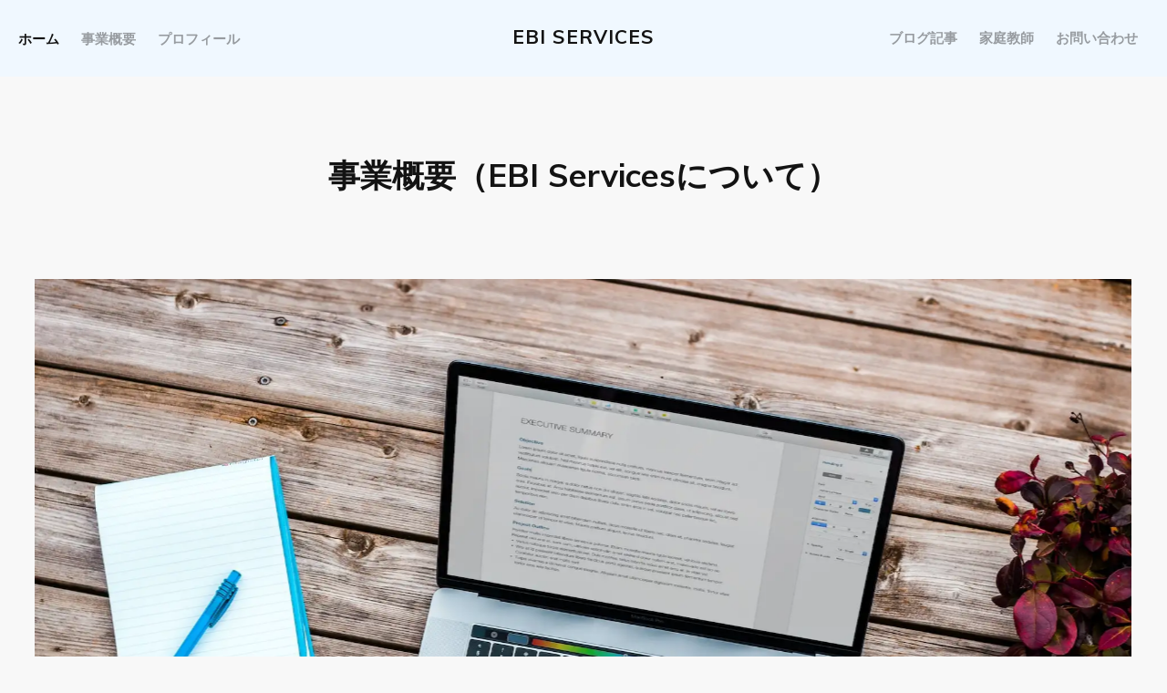

--- FILE ---
content_type: text/html; charset=utf-8
request_url: https://ebihome.net/about/
body_size: 30580
content:
<!DOCTYPE html><html lang="ja"><head><meta charSet="utf-8"/><meta http-equiv="x-ua-compatible" content="ie=edge"/><meta name="viewport" content="width=device-width, initial-scale=1, shrink-to-fit=no"/><meta name="generator" content="Gatsby 5.13.3"/><meta name="theme-color" content="#DF6A22"/><meta data-react-helmet="true" name="description" content="EBI Services（エビサービス）の公式サイトです。ものづくりをしたり、人に物を教えるのが日課です。"/><meta data-react-helmet="true" property="og:title" content="事業概要"/><meta data-react-helmet="true" property="og:description" content="EBI Services（エビサービス）の公式サイトです。ものづくりをしたり、人に物を教えるのが日課です。"/><meta data-react-helmet="true" property="og:type" content="website"/><meta data-react-helmet="true" name="twitter:card" content="summary"/><meta data-react-helmet="true" name="twitter:creator" content="EBI"/><meta data-react-helmet="true" name="twitter:title" content="事業概要"/><meta data-react-helmet="true" name="twitter:description" content="EBI Services（エビサービス）の公式サイトです。ものづくりをしたり、人に物を教えるのが日課です。"/><meta data-react-helmet="true" name="keywords" content="blog, gatsby, javascript, react"/><style data-href="/styles.f8d47476e673b6743ca8.css" data-identity="gatsby-global-css">@import url(https://fonts.googleapis.com/css2?family=M+PLUS+Rounded+1c&display=swap);@import url(https://fonts.googleapis.com/css?family=Muli:400,400i,600,700,700i,800&display=swap);@font-face{font-display:swap;font-family:Montserrat;font-style:normal;font-weight:100;src:local("Montserrat Thin "),local("Montserrat-Thin"),url(/static/montserrat-latin-100-a5bfe500a212b55e1d97ab22ec963cc2.woff2) format("woff2"),url(/static/montserrat-latin-100-f3fd3a8cda2788c9187834cf76d76d57.woff) format("woff")}@font-face{font-display:swap;font-family:Montserrat;font-style:italic;font-weight:100;src:local("Montserrat Thin italic"),local("Montserrat-Thinitalic"),url(/static/montserrat-latin-100italic-c4fd7303dedad09a44867a2c79296456.woff2) format("woff2"),url(/static/montserrat-latin-100italic-8545c5c9716e859e79c61d608b561504.woff) format("woff")}@font-face{font-display:swap;font-family:Montserrat;font-style:normal;font-weight:200;src:local("Montserrat Extra Light "),local("Montserrat-Extra Light"),url(/static/montserrat-latin-200-11e53b4b006a3bacb5b027c6a9bb64ce.woff2) format("woff2"),url(/static/montserrat-latin-200-b6f663e2de4a8379688cdba1b954edbc.woff) format("woff")}@font-face{font-display:swap;font-family:Montserrat;font-style:italic;font-weight:200;src:local("Montserrat Extra Light italic"),local("Montserrat-Extra Lightitalic"),url(/static/montserrat-latin-200italic-32131f2a84c4a3abee7d2fd2b49850ad.woff2) format("woff2"),url(/static/montserrat-latin-200italic-cd7b7fa2da727185e9a74724658bcc65.woff) format("woff")}@font-face{font-display:swap;font-family:Montserrat;font-style:normal;font-weight:300;src:local("Montserrat Light "),local("Montserrat-Light"),url(/static/montserrat-latin-300-c587fd5d56f85fb730092fc82551b5a1.woff2) format("woff2"),url(/static/montserrat-latin-300-46b5c290e8fd38b7639e3f9383c2ac56.woff) format("woff")}@font-face{font-display:swap;font-family:Montserrat;font-style:italic;font-weight:300;src:local("Montserrat Light italic"),local("Montserrat-Lightitalic"),url(/static/montserrat-latin-300italic-ca09533c023a3a9df2fb0167c26e0fdb.woff2) format("woff2"),url(/static/montserrat-latin-300italic-f56d740b2c209398b341cc025a9c77d6.woff) format("woff")}@font-face{font-display:swap;font-family:Montserrat;font-style:normal;font-weight:400;src:local("Montserrat Regular "),local("Montserrat-Regular"),url(/static/montserrat-latin-400-504499c7e16ee847a32a7a8bf6923a79.woff2) format("woff2"),url(/static/montserrat-latin-400-7710fcbaccd9837e1c5e7e819bf1d230.woff) format("woff")}@font-face{font-display:swap;font-family:Montserrat;font-style:italic;font-weight:400;src:local("Montserrat Regular italic"),local("Montserrat-Regularitalic"),url(/static/montserrat-latin-400italic-920286bb1fd8ffb693ef17a42546ee3a.woff2) format("woff2"),url(/static/montserrat-latin-400italic-035e0faa25a71eeab032f07cf5490eef.woff) format("woff")}@font-face{font-display:swap;font-family:Montserrat;font-style:normal;font-weight:500;src:local("Montserrat Medium "),local("Montserrat-Medium"),url(/static/montserrat-latin-500-6fd836a65acf6d59bd2f5e0be5717207.woff2) format("woff2"),url(/static/montserrat-latin-500-561e37f444fecedbe680a382e941392a.woff) format("woff")}@font-face{font-display:swap;font-family:Montserrat;font-style:italic;font-weight:500;src:local("Montserrat Medium italic"),local("Montserrat-Mediumitalic"),url(/static/montserrat-latin-500italic-44f475da8da3427ecc77a4450f00452c.woff2) format("woff2"),url(/static/montserrat-latin-500italic-4d2fdf6bcf6c74b893e69fec9c8907e5.woff) format("woff")}@font-face{font-display:swap;font-family:Montserrat;font-style:normal;font-weight:600;src:local("Montserrat SemiBold "),local("Montserrat-SemiBold"),url(/static/montserrat-latin-600-c18b4ac34e93857f7437c28f94923dc0.woff2) format("woff2"),url(/static/montserrat-latin-600-010ceaeb92611d327450a647f8ce6017.woff) format("woff")}@font-face{font-display:swap;font-family:Montserrat;font-style:italic;font-weight:600;src:local("Montserrat SemiBold italic"),local("Montserrat-SemiBolditalic"),url(/static/montserrat-latin-600italic-2dbbde16b836db7a390a71d3aa2a232e.woff2) format("woff2"),url(/static/montserrat-latin-600italic-045adf4940dd14d523350697cd984663.woff) format("woff")}@font-face{font-display:swap;font-family:Montserrat;font-style:normal;font-weight:700;src:local("Montserrat Bold "),local("Montserrat-Bold"),url(/static/montserrat-latin-700-66fd2310725b78026454e50d0dd9effc.woff2) format("woff2"),url(/static/montserrat-latin-700-a7a97263d97c409f1a624f88d4f8f00e.woff) format("woff")}@font-face{font-display:swap;font-family:Montserrat;font-style:italic;font-weight:700;src:local("Montserrat Bold italic"),local("Montserrat-Bolditalic"),url(/static/montserrat-latin-700italic-a9005293d3425d6e611c7c5f451d6f68.woff2) format("woff2"),url(/static/montserrat-latin-700italic-2413952457cc83b0bc6fe20b12ffa15b.woff) format("woff")}@font-face{font-display:swap;font-family:Montserrat;font-style:normal;font-weight:800;src:local("Montserrat ExtraBold "),local("Montserrat-ExtraBold"),url(/static/montserrat-latin-800-abbac7439df45ab1a1e316d480a5c281.woff2) format("woff2"),url(/static/montserrat-latin-800-5e564db333b8b21c83b84ed531d94eb2.woff) format("woff")}@font-face{font-display:swap;font-family:Montserrat;font-style:italic;font-weight:800;src:local("Montserrat ExtraBold italic"),local("Montserrat-ExtraBolditalic"),url(/static/montserrat-latin-800italic-4dac3f51b5a7a0609d210cc4fd4d5980.woff2) format("woff2"),url(/static/montserrat-latin-800italic-61120b3c6f076e91b0a7e86ac6966634.woff) format("woff")}@font-face{font-display:swap;font-family:Montserrat;font-style:normal;font-weight:900;src:local("Montserrat Black "),local("Montserrat-Black"),url(/static/montserrat-latin-900-041d8fc07df6765187171717d5b810fb.woff2) format("woff2"),url(/static/montserrat-latin-900-c440708c3b73b3d9cea7e345718de728.woff) format("woff")}@font-face{font-display:swap;font-family:Montserrat;font-style:italic;font-weight:900;src:local("Montserrat Black italic"),local("Montserrat-Blackitalic"),url(/static/montserrat-latin-900italic-3028f5dd9ff9ce34cb18fac0f6ffbbda.woff2) format("woff2"),url(/static/montserrat-latin-900italic-1d7048d5048513c46705b15fb67a4379.woff) format("woff")}@font-face{font-display:swap;font-family:Merriweather;font-style:normal;font-weight:300;src:local("Merriweather Light "),local("Merriweather-Light"),url(/static/merriweather-latin-300-fc117160c69a8ea0851b26dd14748ee4.woff2) format("woff2"),url(/static/merriweather-latin-300-58b18067ebbd21fda77b67e73c241d3b.woff) format("woff")}@font-face{font-display:swap;font-family:Merriweather;font-style:italic;font-weight:300;src:local("Merriweather Light italic"),local("Merriweather-Lightitalic"),url(/static/merriweather-latin-300italic-fe29961474f8dbf77c0aa7b9a629e4bc.woff2) format("woff2"),url(/static/merriweather-latin-300italic-23c3f1f88683618a4fb8d265d33d383a.woff) format("woff")}@font-face{font-display:swap;font-family:Merriweather;font-style:normal;font-weight:400;src:local("Merriweather Regular "),local("Merriweather-Regular"),url(/static/merriweather-latin-400-d9479e8023bef9cbd9bf8d6eabd6bf36.woff2) format("woff2"),url(/static/merriweather-latin-400-040426f99ff6e00b86506452e0d1f10b.woff) format("woff")}@font-face{font-display:swap;font-family:Merriweather;font-style:italic;font-weight:400;src:local("Merriweather Regular italic"),local("Merriweather-Regularitalic"),url(/static/merriweather-latin-400italic-2de7bfeaf08fb03d4315d49947f062f7.woff2) format("woff2"),url(/static/merriweather-latin-400italic-79db67aca65f5285964ab332bd65f451.woff) format("woff")}@font-face{font-display:swap;font-family:Merriweather;font-style:normal;font-weight:700;src:local("Merriweather Bold "),local("Merriweather-Bold"),url(/static/merriweather-latin-700-4b08e01d805fa35d7bf777f1b24314ae.woff2) format("woff2"),url(/static/merriweather-latin-700-22fb8afba4ab1f093b6ef9e28a9b6e92.woff) format("woff")}@font-face{font-display:swap;font-family:Merriweather;font-style:italic;font-weight:700;src:local("Merriweather Bold italic"),local("Merriweather-Bolditalic"),url(/static/merriweather-latin-700italic-cd92541b177652fffb6e3b952f1c33f1.woff2) format("woff2"),url(/static/merriweather-latin-700italic-f87f3d87cea0dd0979bfc8ac9ea90243.woff) format("woff")}@font-face{font-display:swap;font-family:Merriweather;font-style:normal;font-weight:900;src:local("Merriweather Black "),local("Merriweather-Black"),url(/static/merriweather-latin-900-f813fc6a4bee46eda5224ac7ebf1b7be.woff2) format("woff2"),url(/static/merriweather-latin-900-5d4e42cb44410674acd99153d57df032.woff) format("woff")}@font-face{font-display:swap;font-family:Merriweather;font-style:italic;font-weight:900;src:local("Merriweather Black italic"),local("Merriweather-Blackitalic"),url(/static/merriweather-latin-900italic-b7901d85486871c1779c0e93ddd85656.woff2) format("woff2"),url(/static/merriweather-latin-900italic-9647f9fdab98756989a8a5550eb205c3.woff) format("woff")}@font-face{font-display:swap;font-family:Nunito;font-style:normal;font-weight:200;src:local("Nunito Extra Light "),local("Nunito-Extra Light"),url(/static/nunito-latin-200-60090754c0dc5c5e613e8c62d82c3b61.woff2) format("woff2"),url(/static/nunito-latin-200-bbbe6172a1d1dceb9842628144ed1cd1.woff) format("woff")}@font-face{font-display:swap;font-family:Nunito;font-style:italic;font-weight:200;src:local("Nunito Extra Light italic"),local("Nunito-Extra Lightitalic"),url(/static/nunito-latin-200italic-5b53a0a2db35512eba1168d943f813ef.woff2) format("woff2"),url(/static/nunito-latin-200italic-f326ccc1db4c603b905f101de369b1db.woff) format("woff")}@font-face{font-display:swap;font-family:Nunito;font-style:normal;font-weight:300;src:local("Nunito Light "),local("Nunito-Light"),url(/static/nunito-latin-300-f2a64a9415f98707bbae7671ceb317e5.woff2) format("woff2"),url(/static/nunito-latin-300-baf2e456764cf6e866b7271ca2a489e8.woff) format("woff")}@font-face{font-display:swap;font-family:Nunito;font-style:italic;font-weight:300;src:local("Nunito Light italic"),local("Nunito-Lightitalic"),url(/static/nunito-latin-300italic-470da4a752054aceb5c1e904577f0074.woff2) format("woff2"),url(/static/nunito-latin-300italic-543ab6a6d08125b74ca3aa011eb057fa.woff) format("woff")}@font-face{font-display:swap;font-family:Nunito;font-style:normal;font-weight:400;src:local("Nunito Regular "),local("Nunito-Regular"),url(/static/nunito-latin-400-e1a82f0996dd8f55ba1d02168d46f49f.woff2) format("woff2"),url(/static/nunito-latin-400-39bb43d46b1bb3af1b5a39e1688311a9.woff) format("woff")}@font-face{font-display:swap;font-family:Nunito;font-style:italic;font-weight:400;src:local("Nunito Regular italic"),local("Nunito-Regularitalic"),url(/static/nunito-latin-400italic-7daaee77d474951f553c591e76202b10.woff2) format("woff2"),url(/static/nunito-latin-400italic-488c56e5fe64eb976aa442d52d1b61c2.woff) format("woff")}@font-face{font-display:swap;font-family:Nunito;font-style:normal;font-weight:600;src:local("Nunito SemiBold "),local("Nunito-SemiBold"),url(/static/nunito-latin-600-5a8861ee91a28236d75f972d89a4ce33.woff2) format("woff2"),url(/static/nunito-latin-600-8cc384f348013f88810fef0c6d0e5194.woff) format("woff")}@font-face{font-display:swap;font-family:Nunito;font-style:italic;font-weight:600;src:local("Nunito SemiBold italic"),local("Nunito-SemiBolditalic"),url(/static/nunito-latin-600italic-d1b62d2d7a421beebfebac58cfe1d457.woff2) format("woff2"),url(/static/nunito-latin-600italic-5c201facb7e8d1c3cbe7b4f3da9071b2.woff) format("woff")}@font-face{font-display:swap;font-family:Nunito;font-style:normal;font-weight:700;src:local("Nunito Bold "),local("Nunito-Bold"),url(/static/nunito-latin-700-bf2c237c68a92acc331d34594704eb74.woff2) format("woff2"),url(/static/nunito-latin-700-735c583f3c7e217ee34c81ab41e23a52.woff) format("woff")}@font-face{font-display:swap;font-family:Nunito;font-style:italic;font-weight:700;src:local("Nunito Bold italic"),local("Nunito-Bolditalic"),url(/static/nunito-latin-700italic-d25893931175558b61d4c2d2ced38487.woff2) format("woff2"),url(/static/nunito-latin-700italic-22ae1634e4fc8fa9d52331f8904dd23e.woff) format("woff")}@font-face{font-display:swap;font-family:Nunito;font-style:normal;font-weight:800;src:local("Nunito ExtraBold "),local("Nunito-ExtraBold"),url(/static/nunito-latin-800-f3638e8b2959bbec3c8cf2c55ecca459.woff2) format("woff2"),url(/static/nunito-latin-800-b7f09b7689159cac52b26b40e96d807b.woff) format("woff")}@font-face{font-display:swap;font-family:Nunito;font-style:italic;font-weight:800;src:local("Nunito ExtraBold italic"),local("Nunito-ExtraBolditalic"),url(/static/nunito-latin-800italic-5410fb9ccfd57b98f012be9295a13c48.woff2) format("woff2"),url(/static/nunito-latin-800italic-810daf1589b409bd7ac9a1efbba46d5f.woff) format("woff")}@font-face{font-display:swap;font-family:Nunito;font-style:normal;font-weight:900;src:local("Nunito Black "),local("Nunito-Black"),url(/static/nunito-latin-900-46d8b086d972265d1dce2a1083bc897c.woff2) format("woff2"),url(/static/nunito-latin-900-d4d9e51119e9daa5e3d3af11f6a78f9f.woff) format("woff")}@font-face{font-display:swap;font-family:Nunito;font-style:italic;font-weight:900;src:local("Nunito Black italic"),local("Nunito-Blackitalic"),url(/static/nunito-latin-900italic-ee481e81f046a7b11a0d13ec34bb163c.woff2) format("woff2"),url(/static/nunito-latin-900italic-66bfbc5cc45b01b08838b970bfaadeb6.woff) format("woff")}@font-face{font-display:swap;font-family:Alegreya;font-style:normal;font-weight:400;src:local("Alegreya Regular "),local("Alegreya-Regular"),url(/static/alegreya-latin-400-f607aa719f59c32e577b543d82da15b0.woff2) format("woff2"),url(/static/alegreya-latin-400-db098d9bbdcd94f8f0d0df3446f30bf1.woff) format("woff")}@font-face{font-display:swap;font-family:Alegreya;font-style:italic;font-weight:400;src:local("Alegreya Regular italic"),local("Alegreya-Regularitalic"),url(/static/alegreya-latin-400italic-8a0ccdb7eee90ab7d7aa79d40c13f279.woff2) format("woff2"),url(/static/alegreya-latin-400italic-997da1524e7869325936da6d2c8ac0d9.woff) format("woff")}@font-face{font-display:swap;font-family:Alegreya;font-style:normal;font-weight:500;src:local("Alegreya Medium "),local("Alegreya-Medium"),url(/static/alegreya-latin-500-0df32eaf11fdaf36643b2ca191b15657.woff2) format("woff2"),url(/static/alegreya-latin-500-f1d33cafacf14c9f2248577b094e6a35.woff) format("woff")}@font-face{font-display:swap;font-family:Alegreya;font-style:italic;font-weight:500;src:local("Alegreya Medium italic"),local("Alegreya-Mediumitalic"),url(/static/alegreya-latin-500italic-6e6a7356942e95c24c3a403cccb97733.woff2) format("woff2"),url(/static/alegreya-latin-500italic-f86dab9c43829598356f6c038f4f7aa9.woff) format("woff")}@font-face{font-display:swap;font-family:Alegreya;font-style:normal;font-weight:700;src:local("Alegreya Bold "),local("Alegreya-Bold"),url(/static/alegreya-latin-700-74d1b457031071a7bdee631a6174636f.woff2) format("woff2"),url(/static/alegreya-latin-700-ab6de58ef8a9f8a2eb72865925b08d94.woff) format("woff")}@font-face{font-display:swap;font-family:Alegreya;font-style:italic;font-weight:700;src:local("Alegreya Bold italic"),local("Alegreya-Bolditalic"),url(/static/alegreya-latin-700italic-5684c7a60b9951baa9838afb618ea70d.woff2) format("woff2"),url(/static/alegreya-latin-700italic-69ae4ffae90a3469319dac62d989f197.woff) format("woff")}@font-face{font-display:swap;font-family:Alegreya;font-style:normal;font-weight:800;src:local("Alegreya ExtraBold "),local("Alegreya-ExtraBold"),url(/static/alegreya-latin-800-1ea3e43d33a96504f730c0f3ed269eee.woff2) format("woff2"),url(/static/alegreya-latin-800-417e7357ab6fbcbd32a71dac021bb110.woff) format("woff")}@font-face{font-display:swap;font-family:Alegreya;font-style:italic;font-weight:800;src:local("Alegreya ExtraBold italic"),local("Alegreya-ExtraBolditalic"),url(/static/alegreya-latin-800italic-614c4f3e543d152c634b521dee400489.woff2) format("woff2"),url(/static/alegreya-latin-800italic-7bae29ea4b703f4de568ccbb0554902c.woff) format("woff")}@font-face{font-display:swap;font-family:Alegreya;font-style:normal;font-weight:900;src:local("Alegreya Black "),local("Alegreya-Black"),url(/static/alegreya-latin-900-0fb0a1d1b80d643b6be0cb5031bfc11e.woff2) format("woff2"),url(/static/alegreya-latin-900-2ef44a4d99b0a344984cc32994128054.woff) format("woff")}@font-face{font-display:swap;font-family:Alegreya;font-style:italic;font-weight:900;src:local("Alegreya Black italic"),local("Alegreya-Blackitalic"),url(/static/alegreya-latin-900italic-be223b79ba7a26f4e3b629e93f5290c5.woff2) format("woff2"),url(/static/alegreya-latin-900italic-e9985176860b983e3397cbe9b992d964.woff) format("woff")}


/*! normalize.css v8.0.1 | MIT License | github.com/necolas/normalize.css */html{line-height:1.15}body{margin:0}main{display:block}hr{-webkit-box-sizing:content-box;box-sizing:content-box;height:0;overflow:visible}pre{font-family:monospace,monospace;font-size:1em}abbr[title]{border-bottom:none;text-decoration:underline;-webkit-text-decoration:underline dotted;text-decoration:underline dotted}b,strong{font-weight:bolder}code,kbd,samp{font-family:monospace,monospace;font-size:1em}img{border-style:none}button,input,optgroup,select,textarea{font-family:inherit;font-size:100%;line-height:1.15}button,input{overflow:visible}[type=button],[type=reset],[type=submit],button{-webkit-appearance:button}[type=button]::-moz-focus-inner,[type=reset]::-moz-focus-inner,[type=submit]::-moz-focus-inner,button::-moz-focus-inner{border-style:none;padding:0}[type=button]:-moz-focusring,[type=reset]:-moz-focusring,[type=submit]:-moz-focusring,button:-moz-focusring{outline:1px dotted ButtonText}fieldset{padding:.35em .75em .625em}legend{-webkit-box-sizing:border-box;box-sizing:border-box;color:inherit;display:table;max-width:100%;white-space:normal}progress{vertical-align:baseline}[type=checkbox],[type=radio]{-webkit-box-sizing:border-box;box-sizing:border-box;padding:0}[type=number]::-webkit-inner-spin-button,[type=number]::-webkit-outer-spin-button{height:auto}[type=search]{-webkit-appearance:textfield;outline-offset:-2px}[type=search]::-webkit-search-decoration{-webkit-appearance:none}::-webkit-file-upload-button{-webkit-appearance:button;font:inherit}details{display:block}summary{display:list-item}[hidden],template{display:none}

/*! normalize-opentype.css v0.2.4 | MIT License | kennethormandy.com/journal/normalize-opentype-css */::-moz-selection{background-color:#accef7;color:inherit;text-shadow:inherit}::selection{background-color:#accef7;color:inherit;text-shadow:inherit}body,html,table{-webkit-font-feature-settings:"kern" 1,"liga" 1,"calt" 1,"pnum" 1,"tnum" 0,"onum" 1,"lnum" 0,"dlig" 0;font-feature-settings:"kern" 1,"liga" 1,"calt" 1,"pnum" 1,"tnum" 0,"onum" 1,"lnum" 0,"dlig" 0}h1,h2,h3{-webkit-font-feature-settings:"kern" 1,"liga" 1,"calt" 1,"pnum" 1,"tnum" 0,"onum" 1,"lnum" 0,"dlig" 1;font-feature-settings:"kern" 1,"liga" 1,"calt" 1,"pnum" 1,"tnum" 0,"onum" 1,"lnum" 0,"dlig" 1}abbr{-webkit-font-feature-settings:"kern" 1,"liga" 1,"calt" 1,"pnum" 1,"tnum" 0,"onum" 1,"lnum" 0,"smcp" 1,"c2sc" 1;font-feature-settings:"kern" 1,"liga" 1,"calt" 1,"pnum" 1,"tnum" 0,"onum" 1,"lnum" 0,"smcp" 1,"c2sc" 1;text-transform:uppercase}time{-webkit-font-feature-settings:"kern" 1,"liga" 1,"calt" 1,"pnum" 1,"tnum" 0,"onum" 1,"lnum" 0;font-feature-settings:"kern" 1,"liga" 1,"calt" 1,"pnum" 1,"tnum" 0,"onum" 1,"lnum" 0}code,kbd,pre,samp{-webkit-font-feature-settings:"kern" 0,"liga" 0,"calt" 1,"dlig" 0,"pnum" 0,"tnum" 1,"onum" 0,"lnum" 1,"zero" 1;font-feature-settings:"kern" 0,"liga" 0,"calt" 1,"dlig" 0,"pnum" 0,"tnum" 1,"onum" 0,"lnum" 1,"zero" 1}sup{-webkit-font-feature-settings:"kern" 1,"liga" 1,"calt" 1,"pnum" 1,"tnum" 0,"onum" 1,"lnum" 0,"dlig" 0,"sups" 1;font-feature-settings:"kern" 1,"liga" 1,"calt" 1,"pnum" 1,"tnum" 0,"onum" 1,"lnum" 0,"dlig" 0,"sups" 1}sub{-webkit-font-feature-settings:"kern" 1,"liga" 1,"calt" 1,"pnum" 1,"tnum" 0,"onum" 1,"lnum" 0,"dlig" 0,"subs" 1;font-feature-settings:"kern" 1,"liga" 1,"calt" 1,"pnum" 1,"tnum" 0,"onum" 1,"lnum" 0,"dlig" 0,"subs" 1}input[type=color],input[type=date],input[type=datetime-local],input[type=datetime],input[type=number],input[type=range],input[type=tel],input[type=week]{-webkit-font-feature-settings:"kern" 0,"liga" 1,"calt" 1,"pnum" 1,"tnum" 0,"onum" 0,"lnum" 1,"zero" 0;font-feature-settings:"kern" 0,"liga" 1,"calt" 1,"pnum" 1,"tnum" 0,"onum" 0,"lnum" 1,"zero" 0}caption,tbody{-webkit-font-feature-settings:"kern" 1,"liga" 1,"calt" 1,"pnum" 0,"tnum" 1,"onum" 0,"lnum" 1,"zero" 1;font-feature-settings:"kern" 1,"liga" 1,"calt" 1,"pnum" 0,"tnum" 1,"onum" 0,"lnum" 1,"zero" 1}a,abbr,acronym,address,applet,article,aside,audio,big,blockquote,body,canvas,caption,cite,code,dd,del,details,dfn,div,dl,dt,em,embed,fieldset,figcaption,figure,footer,form,h1,h2,h3,h4,h5,h6,header,hgroup,html,iframe,img,ins,kbd,label,legend,li,mark,menu,nav,object,ol,output,p,pre,q,ruby,s,samp,section,small,span,strike,strong,sub,summary,sup,table,tbody,td,tfoot,th,thead,time,tr,tt,ul,var,video{border:0;font:inherit;font-size:100%;margin:0;padding:0;vertical-align:baseline}body{line-height:1}ol,ul{list-style:none}blockquote,q{quotes:none}blockquote:after,blockquote:before,q:after,q:before{content:"";content:none}img{max-width:100%}html{-ms-text-size-adjust:100%;-webkit-text-size-adjust:100%;-webkit-box-sizing:border-box;box-sizing:border-box;font-family:sans-serif}*,:after,:before{-webkit-box-sizing:inherit;box-sizing:inherit}a{background-color:transparent}a:active,a:hover{outline:0}b,strong{font-weight:700}dfn,em,i{font-style:italic}h1{font-size:2em;margin:.67em 0}small{font-size:80%}sub,sup{font-size:75%;line-height:0;position:relative;vertical-align:baseline}sup{top:-.5em}sub{bottom:-.25em}img{border:0}svg:not(:root){overflow:hidden}mark{background-color:#fdffb6}code,kbd,pre,samp{font-family:monospace,monospace;font-size:1em}button,input,optgroup,select,textarea{color:inherit;font:inherit;margin:0}button{border:none;overflow:visible}button,select{text-transform:none}button,html input[type=button],input[type=reset],input[type=submit]{-webkit-appearance:button;cursor:pointer}button[disabled],html input[disabled]{cursor:default}button::-moz-focus-inner,input::-moz-focus-inner{border:0;padding:0}input{line-height:normal}input:focus{outline:none}input[type=checkbox],input[type=radio]{-webkit-box-sizing:border-box;box-sizing:border-box;padding:0}input[type=number]::-webkit-inner-spin-button,input[type=number]::-webkit-outer-spin-button{height:auto}input[type=search]{-webkit-appearance:textfield;-webkit-box-sizing:content-box;box-sizing:content-box}input[type=search]::-webkit-search-cancel-button,input[type=search]::-webkit-search-decoration{-webkit-appearance:none}legend{border:0;padding:0}textarea{overflow:auto}table{-webkit-overflow-scrolling:touch;border-collapse:collapse;border-spacing:0;display:block;overflow-x:auto}td,th{min-width:80px;padding:0}html{-webkit-tap-highlight-color:rgba(0,0,0,0);font-size:62.5%;overflow-y:scroll}body,html{overflow-x:hidden}body{-webkit-font-smoothing:antialiased;-moz-osx-font-smoothing:grayscale;-moz-font-feature-settings:"liga" on;background:#fff;color:#454545;font-family:-apple-system,BlinkMacSystemFont,Segoe UI,Roboto,Oxygen,Ubuntu,Cantarell,Open Sans,Helvetica Neue,sans-serif;font-size:1.5rem;font-style:normal;font-weight:400;letter-spacing:0;line-height:1.6em;text-rendering:optimizeLegibility}::-moz-selection{background:#cbeafb;text-shadow:none}::selection{background:#cbeafb;text-shadow:none}hr{border:1px solid color(--color-border);display:block;margin:2.5em 0 3.5em;padding:0;position:relative;width:100%}audio,canvas,iframe,img,svg,video{vertical-align:middle}blockquote,p{margin:0 0 1.5em}blockquote{border-left:.5em solid #f8f8f8;margin:1.5em 0;padding:0 1.6em}blockquote p{font-size:1.2em;font-weight:300;margin:.8em 0}blockquote small{display:inline-block;font-size:.9em;margin:.8em 0 .8em 1.5em;opacity:.8}blockquote small:before{content:"\2014 \00A0"}blockquote cite{font-weight:700}blockquote cite a{font-weight:400}a{color:#26a8ed;text-decoration:none;-webkit-transition:.4s ease;transition:.4s ease}a:hover{text-decoration:underline;-webkit-transition:.2s ease;transition:.2s ease}h1,h2,h3,h4,h5,h6{font-weight:700;line-height:1.4;margin-top:0;text-rendering:optimizeLegibility}h1{font-size:5.7rem;font-weight:800;margin:0 0 .5em}@media (max-width:500px){h1{font-size:2.7rem}}h2{font-size:3.5rem;margin:1.5em 0 1em}@media (max-width:500px){h2{font-size:2.2rem}}h3{font-size:3rem;margin:1.5em 0 1em}@media (max-width:500px){h3{font-size:2rem}}h4{font-size:2.6rem;margin:1.5em 0 1em}@media (max-width:500px){h4{font-size:1.8rem}}h5{font-size:2.4rem}h5,h6{margin:1.5em 0 1em}h6{font-size:2.2rem}@media (max-width:500px){h5,h6{font-size:1.6rem}}a,blockquote p,dd,dt,figcaption,h1,h2,h3,h4,h5,h6,label,li>p,p,td,th{white-space:pre-wrap;word-break:auto-phrase}a.gatsby-resp-image-link{white-space:normal}p>a.gatsby-resp-image-link{margin:-6vh 0;padding:0;white-space:normal}.icon{display:-webkit-inline-box;display:-ms-inline-flexbox;display:inline-flex;vertical-align:text-bottom}.post-content-body h2:not(#clean-minimal-and-deeply-customisable-london-is-a-theme-made-for-people-who-appreciate-simple-lines-){background-color:rgba(0,102,255,.123);border-left:10px solid #333;padding:.4em}.post-content-body h3{background-color:#3333331f;border-left:4px solid #333;padding:.2em .2em .2em .6em}.post-content-body h4{border-bottom:2px solid #333}.post-content-body h5{border-bottom:1px solid #333}h3.double-vline{border-left:8px solid #333;border-right:8px solid #333;padding:.3em}.pricing-container{-webkit-box-pack:center;-ms-flex-pack:center;-webkit-box-align:start;-ms-flex-align:start;align-items:flex-start;display:-webkit-box;display:-ms-flexbox;display:flex;-ms-flex-wrap:wrap;flex-wrap:wrap;justify-content:center;left:0;margin:0 calc(50% - 50vw);padding:2rem 0;width:100vw;.pricing{-webkit-box-orient:vertical;-webkit-box-direction:normal;-webkit-box-pack:center;-ms-flex-pack:center;background-color:#e0fdff;border:4px solid #acacac;border-radius:30px;display:-webkit-box;display:-ms-flexbox;display:flex;-ms-flex-direction:column;flex-direction:column;justify-content:center;margin:15px;max-width:320px;padding:20px 10px;.pricing-title{border-bottom:1px solid gray;font-size:1.1em;font-weight:700;margin-bottom:25px;text-align:center}.crossed{color:gray;margin-bottom:-.5em;-webkit-transform:scale(70%);transform:scale(70%)}.em{color:red}.price{font-size:1.7em;padding:5px 13px 16px;text-align:center}.price:before{content:"¥";font-size:.6em}.price:after{content:"（税込）";font-size:.4em;margin-left:-.8em}.monthly:after{content:"/ 月（税込）";margin-left:-.3em}& ul{font-size:.8em;list-style:none;padding:0 20px;white-space:normal;word-break:normal;& li{border-bottom:1px solid #5c5c5c;border-top:1px solid #5c5c5c;margin:0 0 -1px;padding-left:2em;position:relative}& li:before{border-bottom:3px solid #25af01;border-left:3px solid #25af01;content:"";display:block;height:.4em;left:.5em;position:absolute;top:.5em;-webkit-transform:rotate(-45deg);transform:rotate(-45deg);width:.8em}& li:nth-child(2n){background-color:rgba(0,0,0,.116)}& li:nth-child(odd){background-color:rgba(0,38,255,0)}}.desc{padding:0 20px 25px;text-align:center}.desc,.desc-bottom{font-size:.8em;line-height:150%}.desc-bottom{padding:0 20px}}}.gatsby-resp-image-figcaption{font-size:.7em}.kg-card{margin:7vw 0}.kg-embed-card{-webkit-box-orient:vertical;-webkit-box-direction:normal;-webkit-box-align:center;-ms-flex-align:center;align-items:center;display:-webkit-box;display:-ms-flexbox;display:flex;-ms-flex-direction:column;flex-direction:column;min-width:100%}.kg-image{max-width:100%;width:100%}.kg-card figcaption{color:#131313;font-size:1.3rem;font-weight:600;line-height:1.4em;opacity:.4;padding:1.5rem;text-align:center}.kg-width-wide{width:75vw}.kg-width-full,.kg-width-wide{margin-left:calc(50% - 50vw);margin-right:calc(50% - 50vw);min-width:100%;position:relative;-webkit-transform:translateX(calc(50vw - 50%));transform:translateX(calc(50vw - 50%))}.kg-width-full{width:94vw}.kg-width-full figcaption{padding-left:0;padding-right:0;text-align:left}@media (max-width:800px){.kg-width-full{width:100vw}.kg-width-full figcaption{padding-left:6vw}}.kg-gallery-container{-webkit-box-orient:vertical;-ms-flex-direction:column;flex-direction:column;margin-left:calc(50% - 50vw);margin-right:calc(50% - 50vw);min-width:100%;position:relative;-webkit-transform:translateX(calc(50vw - 50%));transform:translateX(calc(50vw - 50%));width:75vw}.kg-gallery-container,.kg-gallery-row{-webkit-box-direction:normal;display:-webkit-box;display:-ms-flexbox;display:flex}.kg-gallery-row{-webkit-box-orient:horizontal;-webkit-box-pack:center;-ms-flex-pack:center;-ms-flex-direction:row;flex-direction:row;justify-content:center}.kg-gallery-image img{display:block;height:100%;margin:0;width:100%}.kg-gallery-row:not(:first-of-type){margin:.75em 0 0}.kg-gallery-image:not(:first-of-type){margin:0 0 0 .75em}.kg-gallery-card+.kg-gallery-card,.kg-gallery-card+.kg-image-card.kg-width-wide,.kg-image-card.kg-width-wide+.kg-gallery-card,.kg-image-card.kg-width-wide+.kg-image-card.kg-width-wide{margin-top:calc(-7vw + .75em)}dl,ol,ul{margin:0 0 2rem}ol,ul{padding-left:1.3em;padding-right:1.5em}ol ol,ol ul,ul ol,ul ul{margin:.5em 0 1em}ul{list-style:disc}ol{list-style:decimal}ol,ul{max-width:100%}li{line-height:1.6em;margin:.5em 0;padding-left:.3em}dt{display:block;font-weight:700;margin:0 0 1rem}dd{margin-left:2rem}.row{-webkit-box-flex:0;-webkit-box-orient:horizontal;-webkit-box-direction:normal;display:-webkit-box;display:-ms-flexbox;display:flex;-ms-flex:0 1 auto;flex:0 1 auto;-ms-flex-direction:row;flex-direction:row;-ms-flex-wrap:wrap;flex-wrap:wrap;margin:0 -1rem}.col,.col-1,.col-10,.col-11,.col-12,.col-2,.col-3,.col-4,.col-5,.col-6,.col-7,.col-8,.col-9{padding:1rem}.col{-webkit-box-flex:1;-ms-flex-positive:1;-ms-flex-preferred-size:0;flex-basis:0;flex-grow:1;max-width:100%}.col-1{-ms-flex-preferred-size:8.3333333%;flex-basis:8.3333333%;max-width:8.3333333%}.col-2{-ms-flex-preferred-size:16.6666666%;flex-basis:16.6666666%;max-width:16.6666666%}.col-3{-ms-flex-preferred-size:25%;flex-basis:25%;max-width:25%}.col-4{-ms-flex-preferred-size:33.3333333%;flex-basis:33.3333333%;max-width:33.3333333%}.col-5{-ms-flex-preferred-size:41.6666666%;flex-basis:41.6666666%;max-width:41.6666666%}.col-6{-ms-flex-preferred-size:50%;flex-basis:50%;max-width:50%}.col-7{-ms-flex-preferred-size:58.3333333%;flex-basis:58.3333333%;max-width:58.3333333%}.col-8{-ms-flex-preferred-size:66.6666666%;flex-basis:66.6666666%;max-width:66.6666666%}.col-9{-ms-flex-preferred-size:75%;flex-basis:75%;max-width:75%}.col-10{-ms-flex-preferred-size:83.3333333%;flex-basis:83.3333333%;max-width:83.3333333%}.col-11{-ms-flex-preferred-size:91.6666666%;flex-basis:91.6666666%;max-width:91.6666666%}.col-12{-ms-flex-preferred-size:100%;flex-basis:100%;max-width:100%}@media (max-width:800px){.col-1,.col-10,.col-11,.col-2,.col-3,.col-4,.col-5,.col-6,.col-7,.col-8,.col-9{-ms-flex-preferred-size:50%;flex-basis:50%;max-width:50%}}@media (max-width:600px){.col-1,.col-10,.col-11,.col-2,.col-3,.col-4,.col-5,.col-6,.col-7,.col-8,.col-9{-ms-flex-preferred-size:100%;flex-basis:100%;max-width:100%}}table{border-collapse:separate;font-size:.8em;margin:0 0 2rem;width:100%}th{color:#131313;font-size:.9em;font-weight:700;padding:0 .7em .4em;text-align:left}td{border-left-width:0;border-top-width:0;padding:.4em .7em}td:first-child{border-left-width:1px}tbody tr{border:1px solid #ddd;border-left:0;border-right:0}tbody tr:first-child td{border-top-width:1px}tbody tr:nth-child(odd){background-color:#f8f8f8}tbody td{border-color:#ddd;border-style:solid;border-width:0 1px 1px 0}tfoot{border-width:0}form{margin:0 0 2rem}fieldset{border:0;margin:0;padding:0}label{color:#3eb0ef;display:block;font-size:.9em;font-weight:700;margin:0 0 (2rem * .5)}input[type=email],input[type=password],input[type=search],input[type=tel],input[type=text],input[type=url],select,textarea{background:#f8f8f8;border:1px solid #ddd;border-radius:.5rem;color:inherit;display:block;outline:0;padding:0 .6em;text-decoration:none;width:100%}input[type=email]:invalid,input[type=password]:invalid,input[type=search]:invalid,input[type=tel]:invalid,input[type=text]:invalid,input[type=url]:invalid,select:invalid,textarea:invalid{-webkit-box-shadow:none;box-shadow:none}input[type=email]:focus,input[type=password]:focus,input[type=search]:focus,input[type=tel]:focus,input[type=text]:focus,input[type=url]:focus,select:focus,textarea:focus{border-color:#3eb0ef;-webkit-box-shadow:0 0 0 1px #3eb0ef;box-shadow:0 0 0 1px #3eb0ef}select{height:4rem;padding-right:4rem;text-overflow:ellipsis}select option{background:#f8f8f8;color:#3eb0ef}select:focus::-ms-value{background-color:transparent}select::-ms-expand{display:none}input[type=email],input[type=password],input[type=search],input[type=tel],input[type=text],input[type=url],select{height:4rem}textarea{padding:.3em .6em;resize:vertical}input[type=checkbox],input[type=radio]{display:block;margin-right:-2em;opacity:0;width:1em;z-index:-1}input[type=checkbox]+label,input[type=radio]+label{-webkit-box-align:center;-ms-flex-align:center;align-items:center;color:#131313;cursor:pointer;display:-webkit-box;display:-ms-flexbox;display:flex;font-size:1em;font-weight:400;padding-left:calc(2.4rem + .75em);padding-right:2rem;position:relative;-webkit-user-select:none;-moz-user-select:none;-ms-user-select:none;user-select:none}input[type=checkbox]+label:before,input[type=radio]+label:before{background:#f8f8f8;border:1px solid #ddd;border-radius:.5rem;content:"";display:inline-block;height:2.4rem;line-height:2.24rem;margin-right:1rem;text-align:center;width:2.4rem}input[type=checkbox]:checked+label:before,input[type=radio]:checked+label:before{background:#3eb0ef;border-color:#3eb0ef;color:#f8f8f8;content:"✓"}input[type=checkbox]:focus+label:before,input[type=radio]:focus+label:before{border-color:#3eb0ef;-webkit-box-shadow:0 0 0 1px #3eb0ef;box-shadow:0 0 0 1px #3eb0ef}input[type=checkbox]+label:before{border-radius:.5rem}input[type=radio]+label:before{border-radius:100%}.button,button,input[type=button],input[type=reset],input[type=submit]{-webkit-appearance:none;-moz-appearance:none;appearance:none;border:0;border-radius:.5rem;cursor:pointer;display:inline-block;font-family:Muli,sans-serif;font-size:1.4rem;font-weight:400;height:4rem;line-height:4rem;padding:0 2rem;text-align:center;text-decoration:none;-webkit-transition:.4s ease;transition:.4s ease;white-space:nowrap}.button.fit,button.fit,input[type=button].fit,input[type=reset].fit,input[type=submit].fit{width:100%}.button.small,button.small,input[type=button].small,input[type=reset].small,input[type=submit].small{font-size:1.2rem;height:3.6rem;line-height:3.6rem;padding:0 1.5rem}.button.large,button.large,input[type=button].large,input[type=reset].large,input[type=submit].large{font-size:1.6rem;height:4.56rem;line-height:4.56rem;padding:0 3rem}.button.disabled,.button:disabled,button.disabled,button:disabled,input[type=button].disabled,input[type=button]:disabled,input[type=reset].disabled,input[type=reset]:disabled,input[type=submit].disabled,input[type=submit]:disabled{opacity:.4;pointer-events:none}.button,button,input[type=button],input[type=reset],input[type=submit]{background-color:transparent;-webkit-box-shadow:inset 0 0 0 2px #3eb0ef;box-shadow:inset 0 0 0 2px #3eb0ef;color:#3eb0ef!important}.button:hover,button:hover,input[type=button]:hover,input[type=reset]:hover,input[type=submit]:hover{-webkit-box-shadow:inset 0 0 0 2px #139de7;box-shadow:inset 0 0 0 2px #139de7;color:#118dd0!important;text-decoration:none;-webkit-transition:.2s ease;transition:.2s ease}.button.primary,button.primary,input[type=button].primary,input[type=reset].primary,input[type=submit].primary{background-color:#3eb0ef;-webkit-box-shadow:none;box-shadow:none;color:#fff!important}div.em.button{background:linear-gradient(150deg,#84cff1,#3bade3 15%,#3bade3 30%,#84cff1 40%,#4da0ff 55%);background-position:50% 1%;background-size:auto 1080%;border:2px solid #3fe9ff9f;border-radius:.5em;display:block;font-size:1.1em;height:auto;margin:50px auto 80px;padding:0;text-align:center;-webkit-transition:all .3s ease-out;transition:all .3s ease-out;width:80%}div.em:hover{background-position:99% 50%;color:#fff}div.em>a{-webkit-box-orient:vertical;-webkit-box-direction:normal;-webkit-box-pack:center;-ms-flex-pack:center;color:#fff;display:-webkit-box;display:-ms-flexbox;display:flex;-ms-flex-direction:column;flex-direction:column;font-family:M PLUS Rounded\ 1c,sans-serif;height:100%;justify-content:center;padding:12px 16px;text-decoration:none;width:100%}.button.primary:hover,button.primary:hover,input[type=button].primary:hover,input[type=reset].primary:hover,input[type=submit].primary:hover{background-color:#139de7}.actions{cursor:default;display:-webkit-box;display:-ms-flexbox;display:flex;list-style:none;margin:-1rem;padding-left:0}.actions li{padding:0 0 0 1rem;vertical-align:middle}.actions.special{-webkit-box-pack:center;-ms-flex-pack:center;justify-content:center;margin-left:0;width:100%}.actions.special li:first-child{padding-left:0}.actions.stacked{-webkit-box-orient:vertical;-webkit-box-direction:normal;-ms-flex-direction:column;flex-direction:column;margin-left:0}.actions.stacked li{padding:1.3rem 0 0}.actions.stacked li:first-child{padding-top:0}.actions.fit{width:calc(100% + 1rem)}.actions.fit li{-webkit-box-flex:1;-ms-flex:1 1 auto;flex:1 1 auto;width:100%}.actions.fit li>*,.actions.fit.stacked{width:100%}@media (max-width:var(--xsmall )){.actions:not(.fixed){-webkit-box-orient:vertical;-webkit-box-direction:normal;-ms-flex-direction:column;flex-direction:column;margin-left:0;width:100%!important}.actions:not(.fixed) li{-webkit-box-flex:1;-ms-flex:1 1 auto;flex:1 1 auto;padding:1rem 0 0;text-align:center;width:100%}.actions:not(.fixed) li>*{width:100%}.actions:not(.fixed) li:first-child{padding-top:0}.actions:not(.fixed) li .button,.actions:not(.fixed) li button,.actions:not(.fixed) li input[type=button],.actions:not(.fixed) li input[type=reset],.actions:not(.fixed) li input[type=submit]{width:100%}.actions:not(.fixed) li .button.icon:before,.actions:not(.fixed) li button.icon:before,.actions:not(.fixed) li input[type=button].icon:before,.actions:not(.fixed) li input[type=reset].icon:before,.actions:not(.fixed) li input[type=submit].icon:before{margin-left:-.5rem}}.hamburger{background-color:transparent;border:0;color:inherit;cursor:pointer;display:-webkit-box;display:-ms-flexbox;display:flex;font:inherit;margin:0;overflow:visible;padding:2px 0;text-transform:none;-webkit-transition:opacity .15s linear,-webkit-filter .15s linear;transition:opacity .15s linear,-webkit-filter .15s linear;transition:opacity .15s linear,filter .15s linear;transition:opacity .15s linear,filter .15s linear,-webkit-filter .15s linear}.hamburger-box{display:inline-block;height:13px;position:relative;width:20px}.hamburger-inner{display:block;margin-top:-2px;top:50%}.hamburger-inner,.hamburger-inner:after,.hamburger-inner:before{background-color:#ababab;border-radius:4px;height:2px;position:absolute;-webkit-transition:-webkit-transform .15s ease;transition:-webkit-transform .15s ease;transition:transform .15s ease;transition:transform .15s ease,-webkit-transform .15s ease;width:20px}.hamburger-inner:after,.hamburger-inner:before{content:"";display:block}.hamburger-inner:before{top:-6px}.hamburger-inner:after{bottom:-6px}.hamburger--collapse .hamburger-inner{bottom:0;top:auto;-webkit-transition-delay:.15s;transition-delay:.15s;-webkit-transition-duration:.15s;transition-duration:.15s;-webkit-transition-timing-function:cubic-bezier(.55,.055,.675,.19);transition-timing-function:cubic-bezier(.55,.055,.675,.19)}.hamburger--collapse .hamburger-inner:after{top:-12px;-webkit-transition:top .3s cubic-bezier(.33333,.66667,.66667,1) .3s,opacity .1s linear;transition:top .3s cubic-bezier(.33333,.66667,.66667,1) .3s,opacity .1s linear}.hamburger--collapse .hamburger-inner:before{-webkit-transition:top .12s cubic-bezier(.33333,.66667,.66667,1) .3s,-webkit-transform .15s cubic-bezier(.55,.055,.675,.19);transition:top .12s cubic-bezier(.33333,.66667,.66667,1) .3s,-webkit-transform .15s cubic-bezier(.55,.055,.675,.19);transition:top .12s cubic-bezier(.33333,.66667,.66667,1) .3s,transform .15s cubic-bezier(.55,.055,.675,.19);transition:top .12s cubic-bezier(.33333,.66667,.66667,1) .3s,transform .15s cubic-bezier(.55,.055,.675,.19),-webkit-transform .15s cubic-bezier(.55,.055,.675,.19)}.site-head-open .hamburger-inner,.site-head-open .hamburger-inner:after,.site-head-open .hamburger-inner:before{background-color:#131313}.site-head-open .hamburger-inner{-webkit-transform:translate3d(0,-6px,0) rotate(-45deg);transform:translate3d(0,-6px,0) rotate(-45deg);-webkit-transition-delay:.32s;transition-delay:.32s;-webkit-transition-timing-function:cubic-bezier(.215,.61,.355,1);transition-timing-function:cubic-bezier(.215,.61,.355,1)}.site-head-open .hamburger-inner:after{opacity:0;top:0;-webkit-transition:top .3s cubic-bezier(.33333,0,.66667,.33333),opacity .1s linear .27s;transition:top .3s cubic-bezier(.33333,0,.66667,.33333),opacity .1s linear .27s}.site-head-open .hamburger-inner:before{top:0;-webkit-transform:rotate(-90deg);transform:rotate(-90deg);-webkit-transition:top .12s cubic-bezier(.33333,0,.66667,.33333) .18s,-webkit-transform .15s cubic-bezier(.215,.61,.355,1) .42s;transition:top .12s cubic-bezier(.33333,0,.66667,.33333) .18s,-webkit-transform .15s cubic-bezier(.215,.61,.355,1) .42s;transition:top .12s cubic-bezier(.33333,0,.66667,.33333) .18s,transform .15s cubic-bezier(.215,.61,.355,1) .42s;transition:top .12s cubic-bezier(.33333,0,.66667,.33333) .18s,transform .15s cubic-bezier(.215,.61,.355,1) .42s,-webkit-transform .15s cubic-bezier(.215,.61,.355,1) .42s}.transition-fade{-webkit-animation:slideUp .9s cubic-bezier(.075,.82,.165,1) forwards;animation:slideUp .9s cubic-bezier(.075,.82,.165,1) forwards;opacity:1;-webkit-transform:translate3d(0,4vh,0);transform:translate3d(0,4vh,0);-webkit-transition:.25s;transition:.25s}html.is-animating .transition-fade{opacity:0}@-webkit-keyframes slideUp{0%{-webkit-transform:translate3d(0,4vh,0);transform:translate3d(0,4vh,0)}to{-webkit-transform:translateZ(0);transform:translateZ(0)}}@keyframes slideUp{0%{-webkit-transform:translate3d(0,4vh,0);transform:translate3d(0,4vh,0)}to{-webkit-transform:translateZ(0);transform:translateZ(0)}}body{background:#f8f8f8;font-family:Muli,sans-serif;-webkit-transition:background .3s ease-out;transition:background .3s ease-out;-webkit-transition-delay:.25;transition-delay:.25}.img{background-position:50%;background-size:cover;border-radius:100%;display:block;height:100%;width:100%}.hidden{position:absolute;text-indent:-9999px;visibility:hidden}.site-wrapper{min-height:100vh;padding:3vw}@media (max-width:850px){.site-wrapper{padding:6vw}}.page-head{-webkit-box-orient:vertical;-webkit-box-direction:normal;-webkit-box-align:center;-ms-flex-align:center;-webkit-box-pack:center;-ms-flex-pack:center;align-items:center;-webkit-animation-direction:alternate;animation-direction:alternate;-webkit-animation-duration:1.8s;animation-duration:1.8s;-webkit-animation-iteration-count:infinite;animation-iteration-count:infinite;-webkit-animation-name:page-head;animation-name:page-head;-webkit-animation-timing-function:ease-in-out;animation-timing-function:ease-in-out;display:-webkit-box;display:-ms-flexbox;display:flex;-ms-flex-direction:column;flex-direction:column;height:auto;justify-content:center;margin:auto;max-width:70%;padding:13vw 0;text-align:center}.desc-404{padding-top:1.5vh}@-webkit-keyframes page-head{0%{-webkit-transform:translate(0);transform:translate(0)}to{-webkit-transform:translateY(-10px);transform:translateY(-10px)}}@keyframes page-head{0%{-webkit-transform:translate(0);transform:translate(0)}to{-webkit-transform:translateY(-10px);transform:translateY(-10px)}}.error-head{height:75vh}.error-head h1{font-size:7rem;font-weight:800;letter-spacing:10px;line-height:1.1em;margin:0}.error-head p{color:#919191;font-size:1.4rem;letter-spacing:1px;text-transform:uppercase}.error-link{font-size:1.5rem;margin-top:1rem;text-decoration:underline}.page-head-title{color:#131313;font-size:4.2rem;margin:0}@media (max-width:500px){.page-head-title{font-size:2rem}}.page-head-description{color:#ababab;font-size:2.2rem;line-height:1.35em;margin:0 0 1.6vw}@media (max-width:500px){.page-head-description{font-size:1.6rem}}.site-foot{color:#121212;font-size:1.4rem;margin:3vw 0 1vw;text-align:center}.site-foot a{color:#131313}.site-head{background-color:#f0f8ff;font-size:1.45rem;left:0;padding:20px;position:fixed;top:0;width:100%;z-index:300}.site-head-container{-webkit-box-pack:justify;-ms-flex-pack:justify;justify-content:space-between}.site-head-container,.site-head-left{-webkit-box-align:center;-ms-flex-align:center;align-items:center;display:-webkit-box;display:-ms-flexbox;display:flex}.site-head-left{margin-right:10px;position:relative;white-space:nowrap;z-index:100}.nav{display:-webkit-box;display:-ms-flexbox;display:flex;list-style:none;margin:0 0 0 -12px;padding:0}.nav a,.nav li{white-space:nowrap;word-break:keep-all}.site-head li{display:block;margin:0;padding:0}.site-head-left a,.site-head-right a{color:#131313;display:block;font-weight:600;margin:0;opacity:.4;padding:10px 12px}.nav-current a,.site-head a:hover{opacity:1;text-decoration:none}.site-head-center{display:block;left:50%;padding:10px 12px;position:fixed;top:40px;-webkit-transform:translateX(-50%) translateY(-50%);transform:translateX(-50%) translateY(-50%)}.site-head-logo{-ms-flex-negative:0;color:#131313;display:block;flex-shrink:0;font-size:2.1rem;font-weight:700;letter-spacing:1px;line-height:1em;padding:10px;text-transform:uppercase}.site-head-logo:hover{text-decoration:none}.site-head-logo img{display:block;height:28px;margin-top:2px;width:auto}.site-head-right{position:relative;z-index:100}.site-head-right,.social-links{-ms-flex-negative:0;-webkit-box-align:center;-ms-flex-align:center;align-items:center;display:-webkit-box;display:-ms-flexbox;display:flex;flex-shrink:0}.subscribe-button{border:1px solid #131313;border-radius:10px;color:#131313;display:block;font-size:1.2rem;line-height:1em;opacity:.8;padding:4px 10px}.subscribe-button:hover{opacity:1;text-decoration:none}.rss-button{opacity:.4}.rss-button:hover{opacity:1}.rss-button svg{fill:#131313;height:2.1rem;margin-bottom:1px}.nav-burger{-webkit-appearance:none;-moz-appearance:none;appearance:none;background-color:transparent;border:none;display:none;left:6px;outline:none;padding:12px;position:fixed;z-index:9999}.nav-burger,.nav-burger:hover{-webkit-box-shadow:none;box-shadow:none}@media (max-width:850px){.site-head{padding:0}.nav-burger{border:none;display:block;z-index:999999}.site-head-container{-webkit-box-orient:vertical;-webkit-box-direction:normal;-webkit-box-pack:start;-ms-flex-pack:start;background:hsla(0,0%,100%,0);-ms-flex-direction:column;flex-direction:column;height:40px;justify-content:flex-start;overflow:hidden;-webkit-transition:all .4s ease-out;transition:all .4s ease-out;z-index:-1}.site-head-left,.site-head-right{height:auto;position:relative;-webkit-transition:height .2s cubic-bezier(.4,.01,.165,.99);transition:height .2s cubic-bezier(.4,.01,.165,.99);-webkit-transition-delay:1s;transition-delay:1s;z-index:-1}.site-head-left a,.site-head-right a{font-size:2.6rem;font-weight:200;line-height:1.15em;margin:8px 0;opacity:0;padding:1px 0;-webkit-transform:scale(1.1) translateY(-25px);transform:scale(1.1) translateY(-25px);-webkit-transition:opacity .2s cubic-bezier(.4,.01,.165,.99),-webkit-transform .3s cubic-bezier(.4,.01,.165,.99);transition:opacity .2s cubic-bezier(.4,.01,.165,.99),-webkit-transform .3s cubic-bezier(.4,.01,.165,.99);transition:transform .3s cubic-bezier(.4,.01,.165,.99),opacity .2s cubic-bezier(.4,.01,.165,.99);transition:transform .3s cubic-bezier(.4,.01,.165,.99),opacity .2s cubic-bezier(.4,.01,.165,.99),-webkit-transform .3s cubic-bezier(.4,.01,.165,.99)}.site-head-right a{font-size:2rem;margin:1px 0;padding:5px 0}.site-head-logo{color:#131313;font-size:2.1rem;font-weight:700;letter-spacing:1px;line-height:1em;padding:10px;text-align:center;text-transform:uppercase}.nav{-webkit-box-orient:vertical;-webkit-box-direction:normal;-webkit-box-pack:start;-ms-flex-pack:start;-webkit-box-align:start;-ms-flex-align:start;align-items:flex-start;-ms-flex-direction:column;flex-direction:column;justify-content:flex-start;margin:16vw 0 0 5vw;width:100%;z-index:300}.site-head-left{-webkit-box-ordinal-group:3;-ms-flex-order:2;margin:0;order:2;width:100%}.site-head-center{display:block;left:50%;padding:10px 12px;position:fixed;top:20px;-webkit-transform:translateX(-50%) translateY(-50%);transform:translateX(-50%) translateY(-50%);width:80%}.site-head-right{-webkit-box-ordinal-group:4;-ms-flex-order:3;margin-left:10vw;margin-top:3vw;order:3;width:100%}.social-links{-webkit-box-orient:vertical;-webkit-box-direction:normal;-webkit-box-align:start;-ms-flex-align:start;align-items:flex-start;-ms-flex-direction:column;flex-direction:column}.site-head-open{background:#fff;overflow:hidden;-webkit-transition:background .5s ease-out;transition:background .5s ease-out;-webkit-transition-delay:.25;transition-delay:.25}.site-head-open .site-head-container{height:100vh;-webkit-transition:height .2s ease-in;transition:height .2s ease-in}.site-head-open .site-head-left,.site-head-open .site-head-right{height:auto;-webkit-transition:height .2s cubic-bezier(.4,.01,.165,.99);transition:height .2s cubic-bezier(.4,.01,.165,.99);z-index:9999}.site-head-open .site-head-left a,.site-head-open .site-head-right a{opacity:1;-webkit-transform:scale(1) translateY(0);transform:scale(1) translateY(0);-webkit-transition:opacity .9s cubic-bezier(.4,.01,.165,.99),-webkit-transform .6s cubic-bezier(.4,.01,.165,.99);transition:opacity .9s cubic-bezier(.4,.01,.165,.99),-webkit-transform .6s cubic-bezier(.4,.01,.165,.99);transition:transform .6s cubic-bezier(.4,.01,.165,.99),opacity .9s cubic-bezier(.4,.01,.165,.99);transition:transform .6s cubic-bezier(.4,.01,.165,.99),opacity .9s cubic-bezier(.4,.01,.165,.99),-webkit-transform .6s cubic-bezier(.4,.01,.165,.99)}.site-head-open .nav-current a{border-bottom:2px solid #131313}.site-head-open .site-head-right a{opacity:.5}.site-head-open .site-foot{bottom:0;display:block;position:fixed;-webkit-transform:translateY(-4vw);transform:translateY(-4vw);-webkit-transition:-webkit-transform .3s cubic-bezier(.4,.01,.165,.99);transition:-webkit-transform .3s cubic-bezier(.4,.01,.165,.99);transition:transform .3s cubic-bezier(.4,.01,.165,.99);transition:transform .3s cubic-bezier(.4,.01,.165,.99),-webkit-transform .3s cubic-bezier(.4,.01,.165,.99);z-index:9999}}.post-feed{-ms-flex-wrap:wrap;flex-wrap:wrap}.post-card,.post-feed{display:-webkit-box;display:-ms-flexbox;display:flex}.post-card{-webkit-box-flex:1;background:linear-gradient(135deg,#1f1f1f,#111) 50%;background-size:cover;counter-increment:posts;-ms-flex:1 1 50%;flex:1 1 50%;height:35vw;overflow:hidden;position:relative}@media (max-width:700px){.post-card{-webkit-box-flex:1;-ms-flex:1 1 100%;flex:1 1 100%;height:70vw}}.post-card-large{-webkit-box-flex:1;-ms-flex:1 1 100%;flex:1 1 100%}.post-card-link{display:block}.post-card-content,.post-card-link{-webkit-box-flex:1;-ms-flex:1 1 auto;flex:1 1 auto}.post-card-content{-webkit-box-align:center;-ms-flex-align:center;-webkit-box-pack:center;-ms-flex-pack:center;align-items:center;background:rgba(0,0,0,.1);bottom:0;color:#fff;display:-webkit-box;display:-ms-flexbox;display:flex;justify-content:center;left:0;opacity:1;position:absolute;right:0;top:0;-webkit-transition:opacity .5s cubic-bezier(.33,0,.2,1);transition:opacity .5s cubic-bezier(.33,0,.2,1)}.post-card.with-image .post-card-content{opacity:0}@media (max-width:700px){.post-card.with-image .post-card-content{opacity:1}}.post-card-link:hover .post-card-content{opacity:1;-webkit-transition:opacity .3s cubic-bezier(.33,0,.2,1);transition:opacity .3s cubic-bezier(.33,0,.2,1)}.post-card-title{display:inline-block;font-size:3.4rem;margin:0;max-width:70%;text-align:center;-webkit-transition:all .3s cubic-bezier(.33,0,.2,1);transition:all .3s cubic-bezier(.33,0,.2,1)}.post-card.no-image:before{bottom:-.15em;color:rgba(0,0,0,.2);content:counter(posts);display:block;font-size:28vw;font-weight:800;letter-spacing:-.1em;line-height:1em;position:absolute;right:5vw}.post-card.no-image .post-card-content{-webkit-box-pack:start;-ms-flex-pack:start;-webkit-box-align:start;-ms-flex-align:start;align-items:flex-start;justify-content:flex-start;padding:4vw}.post-card.no-image .post-card-title{font-size:5rem;line-height:1.15em;text-align:left}.post-card.no-image:hover .post-card-title{text-decoration:underline}@media (max-width:1200px){.post-card.no-image .post-card-title{font-size:3.4rem}}@media (max-width:700px){.post-card.no-image:before{font-size:50vw}}.post-content{margin:0 auto;max-width:720px;padding:6vw 0}.post-content-header{-webkit-box-orient:vertical;-webkit-box-direction:normal;-webkit-box-align:center;-ms-flex-align:center;align-items:center;display:-webkit-box;display:-ms-flexbox;display:flex;-ms-flex-direction:column;flex-direction:column;margin-bottom:2vh;margin-top:4vh}.post-content-title{color:#131313;margin:0 0 3vw;text-align:center}.post-content-excerpt{color:#131313;font-size:2.2rem;line-height:1.6em;margin:-2vw 0 3vw;opacity:.8;text-align:center}@media (max-width:500px){.post-content-excerpt{font-size:1.8rem}}.post-content-image{margin:4vw calc(50% - 50vw);min-width:100%;position:relative;-webkit-transform:translateX(calc(50vw - 50%));transform:translateX(calc(50vw - 50%));width:75vw}.post-content-body{font-size:1.9rem;line-height:1.65em}@media (max-width:500px){.post-content-body{font-size:1.7rem}}.post-content-body h1,.post-content-body h2,.post-content-body h3,.post-content-body h4,.post-content-body h5,.post-content-body h6{color:#131313}.post-content-body li{word-break:break-word}.post-content-body li p{margin:0}.post-content-body iframe{margin:0 auto!important}.post-content-body blockquote{border-left:3px solid #3eb0ef;margin:0 0 1.5em;padding:0 1.5em}.post-content-body blockquote p{color:inherit;font-size:inherit;line-height:inherit;margin:0 0 1em}.post-content-body blockquote p:last-child{margin-bottom:0}.post-content-body blockquote a:last-child{margin-bottom:0;word-break:break-all}.post-content-body code{background:#f8f8f8;border-radius:3px;font-size:.8em;font-weight:400!important;line-height:1em;padding:0 5px 2px}.post-content-body p code{word-break:break-all}.post-content-body pre{background:#0a0a0a;border:1px solid #000;border-radius:5px;color:#f8f8f8;font-size:1.4rem;line-height:1.5em;margin:1.5em 0 3em;max-width:100%;overflow-x:auto;padding:20px}.post-content-body pre code{background:transparent;font-size:inherit;line-height:inherit;padding:0}.post-content-body pre code :not(span){color:inherit}.post-content-body .fluid-width-video-wrapper{margin:1.5em 0 3em}.post-content-body hr{margin:8vw 0}.post-content-body hr:after{background:#7c7c7c;-webkit-box-shadow:0 0 0 5px #fff;box-shadow:0 0 0 5px #fff;content:"";display:block;height:30px;left:50%;margin-left:-10px;position:absolute;top:-15px;-webkit-transform:rotate(45deg);transform:rotate(45deg);width:2px}.footnotes-sep{margin-bottom:30px}.footnotes{font-size:1.5rem}.footnotes p{margin:0}.footnote-backref{-webkit-box-shadow:none!important;box-shadow:none!important;color:#3eb0ef!important;font-size:1.2rem;font-weight:700;text-decoration:none!important}.author-meta{-webkit-box-pack:center;-ms-flex-pack:center;color:#ababab;justify-content:center;margin-bottom:10px}.author-links,.author-meta{-webkit-box-align:center;-ms-flex-align:center;align-items:center;display:-webkit-box;display:-ms-flexbox;display:flex}.author-links{margin-top:20px}.author-links a{color:#131313;display:block;margin:0;opacity:.4;padding:0 12px}.author-links a:hover{opacity:1;text-decoration:none}.author-links .divider{display:inline-block;margin:0 3px}.page-template .post-content-body h1,.page-template .post-content-body h2,.page-template .post-content-body h3{text-align:center}.custom-block-body>p{margin:15px}.custom-block-body ul{margin-left:2em}.custom-block-heading{font-size:1.1em;font-weight:700;padding:15px 0 0 15px}.alert-block,.emphasized-block,.hint-block,.info-block,.warn-block{border-radius:5px;margin:0 1vw 2rem;padding:8px 15px 5px 40px;position:relative}.info-block{background:#e4edff}.warn-block{background:#fff6e4}.alert-block{background:#ffe4e4}.hint-block{background:#d4ffea}.emphasized-block{background:#fcd7b9;border:2px solid #00000083;margin:40px 1vw 80px;padding:0}.alert-block>.custom-block-body,.emphasized-block>.custom-block-body,.hint-block>.custom-block-body,.info-block>.custom-block-body,.warn-block>.custom-block-body{border-radius:6px;font-size:.875em;line-height:1.6;margin:0 0 1.5rem}.alert-block:before,.hint-block:before,.info-block:before,.warn-block:before{border-radius:50%;color:#fff;display:block;font-size:13px;font-weight:700;height:20px;left:20px;line-height:20px;position:absolute;text-align:center;top:35px;-webkit-transform:translateY(-50%);transform:translateY(-50%);width:20px}.info-block:before{background:#4c76ff;content:"i"}.warn-block:before{background:#ffb84c;border-radius:0;content:"!"}.alert-block:before{background:#ff614c;content:"!"}.hint-block:before{background:#00d41c;content:"?"}.emphasized-block>.custom-block-heading{background-color:#f07e21;border-radius:2px 2px 0 0;color:#fff;font-size:1em;font-weight:700;left:0;padding:10px 20px;top:0;width:100%}.emphasized-block>.custom-block-body{font-size:1em;font-weight:700;list-style-type:square;padding:0 0 0 20px}.emphasized-block>.custom-block-body>ul{font-size:1.15em;list-style-type:square;padding-left:0}.emphasized-block>.custom-block-body>p>ul{padding-left:30px}.emphasized-block>.custom-block-body>ul>li>ul{font-size:.9em;font-weight:500;list-style-type:"\27A2";margin-left:0}@media (max-width:700px){.emphasized-block>.custom-block-body>ul>li>ul{margin-left:-4vw}}.left-balloon-block{margin:40px 10px;padding-left:60px;position:relative}.left-balloon-block:before{background-repeat:no-repeat;background-size:contain;border:2px solid #ccc;border-radius:50%;content:"";height:40px;left:0;position:absolute;top:50%;-webkit-transform:translateY(-50%);transform:translateY(-50%);width:40px}.left-balloon-block .custom-block-body{border:2px solid #ccc;border-radius:3px;display:inline-block;max-width:100%;min-width:120px;padding:.5em 1em;position:relative}.left-balloon-block .custom-block-body:before{border:10px solid transparent;border-right-color:#f8f8f8;content:"";left:-17px;margin-top:-10px;position:absolute;top:50%;z-index:2}.left-balloon-block .custom-block-body:after{border:10px solid transparent;border-right-color:#ccc;content:"";left:-20px;margin-top:-10px;position:absolute;top:50%;z-index:1}.left-balloon-block .custom-block-body p{margin:0}.left-balloon-block .custom-block-heading{height:40px;left:0;padding:0;position:absolute;text-align:center;top:50%;-webkit-transform:translateY(-38%);transform:translateY(-38%);width:40px}.right-balloon-block{margin:40px 10px;padding-right:60px;position:relative;text-align:right}.right-balloon-block:before{background-repeat:no-repeat;background-size:contain;border:2px solid #ccc;border-radius:50%;content:"";height:40px;position:absolute;right:0;top:50%;-webkit-transform:translateY(-50%);transform:translateY(-50%);width:40px}.right-balloon-block .custom-block-body{border:2px solid #ccc;border-radius:3px;display:inline-block;max-width:100%;min-width:120px;padding:.5em 1em;position:relative;text-align:left}.right-balloon-block .custom-block-body:after{border:10px solid transparent;border-left-color:#f8f8f8;content:"";margin-top:-10px;position:absolute;right:-17px;top:50%;z-index:2}.right-balloon-block .custom-block-body:before{border:10px solid transparent;border-left-color:#ccc;content:"";margin-top:-10px;position:absolute;right:-20px;top:50%;z-index:1}.right-balloon-block .custom-block-body p{margin:0}.custom.right-balloon-block .custom-block-heading{height:40px;padding:0;position:absolute;right:0;text-align:center;top:50%;-webkit-transform:translateY(-38%);transform:translateY(-38%);width:40px}.ebi:before{background-image:url("[data-uri]")}.man:before{background-image:url("[data-uri]")}.woman:before{background-image:url("[data-uri]")}.robot:before{background-image:url("[data-uri]")}</style><style>.gatsby-image-wrapper{position:relative;overflow:hidden}.gatsby-image-wrapper picture.object-fit-polyfill{position:static!important}.gatsby-image-wrapper img{bottom:0;height:100%;left:0;margin:0;max-width:none;padding:0;position:absolute;right:0;top:0;width:100%;object-fit:cover}.gatsby-image-wrapper [data-main-image]{opacity:0;transform:translateZ(0);transition:opacity .25s linear;will-change:opacity}.gatsby-image-wrapper-constrained{display:inline-block;vertical-align:top}</style><noscript><style>.gatsby-image-wrapper noscript [data-main-image]{opacity:1!important}.gatsby-image-wrapper [data-placeholder-image]{opacity:0!important}</style></noscript><script type="module">const e="undefined"!=typeof HTMLImageElement&&"loading"in HTMLImageElement.prototype;e&&document.body.addEventListener("load",(function(e){const t=e.target;if(void 0===t.dataset.mainImage)return;if(void 0===t.dataset.gatsbyImageSsr)return;let a=null,n=t;for(;null===a&&n;)void 0!==n.parentNode.dataset.gatsbyImageWrapper&&(a=n.parentNode),n=n.parentNode;const o=a.querySelector("[data-placeholder-image]"),r=new Image;r.src=t.currentSrc,r.decode().catch((()=>{})).then((()=>{t.style.opacity=1,o&&(o.style.opacity=0,o.style.transition="opacity 500ms linear")}))}),!0);</script><script>(function(w,d,s,l,i){w[l]=w[l]||[];w[l].push({'gtm.start': new Date().getTime(),event:'gtm.js'});var f=d.getElementsByTagName(s)[0], j=d.createElement(s),dl=l!='dataLayer'?'&l='+l:'';j.async=true;j.src= 'https://www.googletagmanager.com/gtm.js?id='+i+dl+'';f.parentNode.insertBefore(j,f); })(window,document,'script','dataLayer', 'GTM-N34RBRHS');</script><link rel="alternate" type="application/rss+xml" title="EBI Services（エビサービス） の RSS Feed" href="/rss.xml"/><link rel="icon" href="/favicon-32x32.png?v=6487eda442fc69cc60a4d054aabb1ca4" type="image/png"/><link rel="manifest" href="/manifest.webmanifest" crossorigin="anonymous"/><link rel="apple-touch-icon" sizes="48x48" href="/icons/icon-48x48.png?v=6487eda442fc69cc60a4d054aabb1ca4"/><link rel="apple-touch-icon" sizes="72x72" href="/icons/icon-72x72.png?v=6487eda442fc69cc60a4d054aabb1ca4"/><link rel="apple-touch-icon" sizes="96x96" href="/icons/icon-96x96.png?v=6487eda442fc69cc60a4d054aabb1ca4"/><link rel="apple-touch-icon" sizes="144x144" href="/icons/icon-144x144.png?v=6487eda442fc69cc60a4d054aabb1ca4"/><link rel="apple-touch-icon" sizes="192x192" href="/icons/icon-192x192.png?v=6487eda442fc69cc60a4d054aabb1ca4"/><link rel="apple-touch-icon" sizes="256x256" href="/icons/icon-256x256.png?v=6487eda442fc69cc60a4d054aabb1ca4"/><link rel="apple-touch-icon" sizes="384x384" href="/icons/icon-384x384.png?v=6487eda442fc69cc60a4d054aabb1ca4"/><link rel="apple-touch-icon" sizes="512x512" href="/icons/icon-512x512.png?v=6487eda442fc69cc60a4d054aabb1ca4"/><title data-react-helmet="true">事業概要 | EBI Services（エビサービス）</title><link rel="sitemap" type="application/xml" href="/sitemap-index.xml"/></head><body><noscript><iframe src="https://www.googletagmanager.com/ns.html?id=GTM-N34RBRHS" height="0" width="0" style="display: none; visibility: hidden" aria-hidden="true"></iframe></noscript><div id="___gatsby"><div style="outline:none" tabindex="-1" id="gatsby-focus-wrapper"><div class="site-wrapper "><header class="site-head"><div class="site-head-container"><button class="nav-burger" aria-label="Menu" role="navigation"><div class="hamburger hamburger--collapse"><div class="hamburger-box"><div class="hamburger-inner"></div></div></div></button><nav id="swup" class="site-head-left"><ul class="nav" role="menu"><li class="nav-home nav-current" role="menuitem"><a href="/">ホーム</a></li><li class="nav-about" role="menuitem"><a aria-current="page" class="" href="/about/">事業概要</a></li><li class="nav-profiles" role="menuitem"><a href="/profile/">プロフィール</a></li></ul></nav><div class="site-head-center"><a class="site-head-logo" href="/">EBI SERVICES</a></div><div class="site-head-right"><div class="social-links"><a href="/posts/">ブログ記事</a><a href="https://tutor.ebihome.net" title="家庭教師" target="_blank" rel="noopener noreferrer">家庭教師</a><a href="https://docs.google.com/forms/d/e/1FAIpQLSdOoDpYyPdXYX58nZsBRS6JAGDG3K063JtO-6HHIjuvLOK21g/viewform?usp=sf_link" title="お問い合わせ" target="_blank" rel="noopener noreferrer">お問い合わせ</a></div></div></div></header><main id="site-main" class="site-main"><div id="swup" class="transition-fade"><article class="post-content page-template no-image"><div class="post-content-body"><h2 id="clean-minimal-and-deeply-customisable-london-is-a-theme-made-for-people-who-appreciate-simple-lines-">事業概要（EBI Servicesについて）</h2><figure class="kg-card kg-image-card kg-width-full"><div data-gatsby-image-wrapper="" class="gatsby-image-wrapper gatsby-image-wrapper-constrained kg-image"><div style="max-width:1920px;display:block"><img alt="" role="presentation" aria-hidden="true" src="data:image/svg+xml;charset=utf-8,%3Csvg%20height=&#x27;1244&#x27;%20width=&#x27;1920&#x27;%20xmlns=&#x27;http://www.w3.org/2000/svg&#x27;%20version=&#x27;1.1&#x27;%3E%3C/svg%3E" style="max-width:100%;display:block;position:static"/></div><div aria-hidden="true" data-placeholder-image="" style="opacity:1;transition:opacity 500ms linear;background-color:#b8b8b8;position:absolute;top:0;left:0;bottom:0;right:0"></div><picture><source type="image/webp" data-srcset="/static/256fd9b42f5c7f90cdbc6e5b69e2104f/55a20/about-cover.webp 480w,/static/256fd9b42f5c7f90cdbc6e5b69e2104f/4e0f5/about-cover.webp 960w,/static/256fd9b42f5c7f90cdbc6e5b69e2104f/e69fd/about-cover.webp 1920w" sizes="(min-width: 1920px) 1920px, 100vw"/><img data-gatsby-image-ssr="" data-main-image="" style="opacity:0" sizes="(min-width: 1920px) 1920px, 100vw" decoding="async" loading="lazy" data-src="/static/256fd9b42f5c7f90cdbc6e5b69e2104f/a224e/about-cover.jpg" data-srcset="/static/256fd9b42f5c7f90cdbc6e5b69e2104f/7fa25/about-cover.jpg 480w,/static/256fd9b42f5c7f90cdbc6e5b69e2104f/78b58/about-cover.jpg 960w,/static/256fd9b42f5c7f90cdbc6e5b69e2104f/a224e/about-cover.jpg 1920w" alt=""/></picture><noscript><picture><source type="image/webp" srcSet="/static/256fd9b42f5c7f90cdbc6e5b69e2104f/55a20/about-cover.webp 480w,/static/256fd9b42f5c7f90cdbc6e5b69e2104f/4e0f5/about-cover.webp 960w,/static/256fd9b42f5c7f90cdbc6e5b69e2104f/e69fd/about-cover.webp 1920w" sizes="(min-width: 1920px) 1920px, 100vw"/><img data-gatsby-image-ssr="" data-main-image="" style="opacity:0" sizes="(min-width: 1920px) 1920px, 100vw" decoding="async" loading="lazy" src="/static/256fd9b42f5c7f90cdbc6e5b69e2104f/a224e/about-cover.jpg" srcSet="/static/256fd9b42f5c7f90cdbc6e5b69e2104f/7fa25/about-cover.jpg 480w,/static/256fd9b42f5c7f90cdbc6e5b69e2104f/78b58/about-cover.jpg 960w,/static/256fd9b42f5c7f90cdbc6e5b69e2104f/a224e/about-cover.jpg 1920w" alt=""/></picture></noscript><script type="module">const t="undefined"!=typeof HTMLImageElement&&"loading"in HTMLImageElement.prototype;if(t){const t=document.querySelectorAll("img[data-main-image]");for(let e of t){e.dataset.src&&(e.setAttribute("src",e.dataset.src),e.removeAttribute("data-src")),e.dataset.srcset&&(e.setAttribute("srcset",e.dataset.srcset),e.removeAttribute("data-srcset"));const t=e.parentNode.querySelectorAll("source[data-srcset]");for(let e of t)e.setAttribute("srcset",e.dataset.srcset),e.removeAttribute("data-srcset");e.complete&&(e.style.opacity=1,e.parentNode.parentNode.querySelector("[data-placeholder-image]").style.opacity=0)}}</script></div><figcaption>これはイメージです。</figcaption></figure><h3 id="dynamic-styles" class="double-vline">事業概要</h3><h4>屋号</h4><p><strong>EBI Services</strong></p><p>よみ：エビサービス　または　イービーアイサービス（開業届の読み）</p><h4>代表者</h4><p><strong>EBI</strong></p><p>よみ：エビ　または　イービーアイ</p><p>EBI個人の資格、経歴、技術スタックなどについては、<a href="/profile/">プロフィール</a>に記載しております。</p><h3 id="dynamic-styles" class="double-vline">業務内容（IT事業）</h3><h4>ウェブサイト作成・更新・保守</h4><p>1からサイト作成を承ります。</p><a href="/dev/website/">ウェブサイト作成・更新・保守</a><h4>ITサポート・自動化・プログラム作成</h4><p>「この作業自動化できないかな？」に対して、真摯にお答えします。</p><a href="/dev/automations/">ITサポート・自動化・プログラム作成</a><h3 id="dynamic-styles" class="double-vline">業務内容（教育系）</h3><h4>家庭教師事業</h4><ul><li><a href="/tutor/english/">英語（高校英語）</a></li><li><a href="/tutor/it/">情報（＋プログラミング）</a></li><li>数学（高校文系数学まで）</li><li>日本語</li></ul><p>こちらは「EBIオンライン家庭教師」という名前でやっており、<a href="https://tutor.ebihome.net" target="_blank" rel="noreferrer">専用サイトがあります</a>。</p><h3 id="dynamic-styles" class="double-vline">特定商取引法に基づく表示に関して</h3><p>EBI Servicesが提供する商品は、いずれもインターネット上の即時購入を受け付けておらず、対面またはビデオ通話での面談を行った上での販売を原則としています。<br/>そのため、弊事業の販売類型は「<a href="https://www.no-trouble.caa.go.jp/what/#:~:text=%E7%89%B9%E5%AE%9A%E5%95%86%E5%8F%96%E5%BC%95%E6%B3%95%E3%81%AF%E3%80%81%E4%BA%8B%E6%A5%AD,%E7%AD%89%E3%82%92%E5%AE%9A%E3%82%81%E3%81%A6%E3%81%84%E3%81%BE%E3%81%99%E3%80%82">電話勧誘販売</a>」に該当し、<a href="https://www.no-trouble.caa.go.jp/what/mailorder/">通信販売</a>に適用のある「特定商取引法に基づく表示」は行う義務がありません。しかし、安全かつ円滑な役務提供のために、それに準ずるものを以下に記載いたします。</p><p><a href="/other/gscta/">特定商取引法に基づく表示</a></p><p>なお、<strong>事業者（個人事業主を含む）は、原則として特定商取引法の適用除外対象</strong>です。ご不明点がございましたら、<a href="https://docs.google.com/forms/d/e/1FAIpQLSdOoDpYyPdXYX58nZsBRS6JAGDG3K063JtO-6HHIjuvLOK21g/viewform?usp=sf_link">お問い合わせ</a>よりご連絡ください。</p><h3 id="ebi-policy" class="double-vline">EBIの意味（EBIポリシー）</h3><h4>E：Evolving</h4><p>新しい技術を追い求め、進化し続けています。学習は楽しんでやるのがモットーです。</p><h4>B：Beneficial</h4><p>お客様のみならず、社会にとって利益があるような行動を常に心がけています。<br/>私利私欲のために、お客様が不利になることや、社会負担を増加させてしまうことは実行しません。</p><h4 lang="ja">I：Independent</h4><p>独立した個人事業主として活動しています。余計な仲介手数料や契約、解約に係る煩わしい手続きなどはありません。</p><p>※EBIポリシーは時々変化します。</p></div></article></div></main><footer class="site-foot">© <!-- -->2025<!-- --> <a href="/">EBI Services（エビサービス）</a> — Built with<!-- --> <a href="https://gatsbyjs.org" target="_blank" rel="noopener noreferrer">Gatsby</a><br/><a href="/other/gscta/">特定商取引法に基づく表示</a>　<a href="/other/legal/">プライバシーポリシー・免責事項</a></footer></div></div><div id="gatsby-announcer" style="position:absolute;top:0;width:1px;height:1px;padding:0;overflow:hidden;clip:rect(0, 0, 0, 0);white-space:nowrap;border:0" aria-live="assertive" aria-atomic="true"></div></div><script id="gatsby-script-loader">/*<![CDATA[*/window.pagePath="/about/";/*]]>*/</script><!-- slice-start id="_gatsby-scripts-1" -->
          <script
            id="gatsby-chunk-mapping"
          >
            window.___chunkMapping="{\"polyfill\":[\"/polyfill-be7093b067e2ec1c6077.js\"],\"app\":[\"/app-de1d9f2ab6f2c73d54aa.js\"],\"component---cache-caches-gatsby-plugin-offline-app-shell-js\":[\"/component---cache-caches-gatsby-plugin-offline-app-shell-js-bbcf1cf5715d1a837b21.js\"],\"component---src-pages-404-js\":[\"/component---src-pages-404-js-cabe29497c09845bfd3c.js\"],\"component---src-pages-about-js\":[\"/component---src-pages-about-js-69b438d55c958023d517.js\"],\"component---src-pages-index-js\":[\"/component---src-pages-index-js-6e6ec1a954a1740b6d96.js\"],\"component---src-pages-posts-js\":[\"/component---src-pages-posts-js-d5a5ca59c8c6d6fd1146.js\"],\"component---src-templates-pages-jsx\":[\"/component---src-templates-pages-jsx-195fbf82a3566f4fa200.js\"]}";
          </script>
        <script>window.___webpackCompilationHash="8ff6498600deec1764f8";</script><script src="/webpack-runtime-8ea4d2d97d5e8ea07785.js" nomodule></script><script src="/polyfill-be7093b067e2ec1c6077.js" nomodule></script><script src="/webpack-runtime-8ea4d2d97d5e8ea07785.js" async></script><script src="/framework-218260c97b34c7514cce.js" async></script><script src="/app-de1d9f2ab6f2c73d54aa.js" async></script><!-- slice-end id="_gatsby-scripts-1" --><script defer src="https://static.cloudflareinsights.com/beacon.min.js/vcd15cbe7772f49c399c6a5babf22c1241717689176015" integrity="sha512-ZpsOmlRQV6y907TI0dKBHq9Md29nnaEIPlkf84rnaERnq6zvWvPUqr2ft8M1aS28oN72PdrCzSjY4U6VaAw1EQ==" data-cf-beacon='{"version":"2024.11.0","token":"eca1a6be97d64c9689a33c45bfae93ff","r":1,"server_timing":{"name":{"cfCacheStatus":true,"cfEdge":true,"cfExtPri":true,"cfL4":true,"cfOrigin":true,"cfSpeedBrain":true},"location_startswith":null}}' crossorigin="anonymous"></script>
</body></html>

--- FILE ---
content_type: text/css; charset=utf-8
request_url: https://ebihome.net/styles.f8d47476e673b6743ca8.css
body_size: -793
content:
@import url(https://fonts.googleapis.com/css2?family=M+PLUS+Rounded+1c&display=swap);@import url(https://fonts.googleapis.com/css?family=Muli:400,400i,600,700,700i,800&display=swap);@font-face{font-display:swap;font-family:Montserrat;font-style:normal;font-weight:100;src:local("Montserrat Thin "),local("Montserrat-Thin"),url(/static/montserrat-latin-100-a5bfe500a212b55e1d97ab22ec963cc2.woff2) format("woff2"),url(/static/montserrat-latin-100-f3fd3a8cda2788c9187834cf76d76d57.woff) format("woff")}@font-face{font-display:swap;font-family:Montserrat;font-style:italic;font-weight:100;src:local("Montserrat Thin italic"),local("Montserrat-Thinitalic"),url(/static/montserrat-latin-100italic-c4fd7303dedad09a44867a2c79296456.woff2) format("woff2"),url(/static/montserrat-latin-100italic-8545c5c9716e859e79c61d608b561504.woff) format("woff")}@font-face{font-display:swap;font-family:Montserrat;font-style:normal;font-weight:200;src:local("Montserrat Extra Light "),local("Montserrat-Extra Light"),url(/static/montserrat-latin-200-11e53b4b006a3bacb5b027c6a9bb64ce.woff2) format("woff2"),url(/static/montserrat-latin-200-b6f663e2de4a8379688cdba1b954edbc.woff) format("woff")}@font-face{font-display:swap;font-family:Montserrat;font-style:italic;font-weight:200;src:local("Montserrat Extra Light italic"),local("Montserrat-Extra Lightitalic"),url(/static/montserrat-latin-200italic-32131f2a84c4a3abee7d2fd2b49850ad.woff2) format("woff2"),url(/static/montserrat-latin-200italic-cd7b7fa2da727185e9a74724658bcc65.woff) format("woff")}@font-face{font-display:swap;font-family:Montserrat;font-style:normal;font-weight:300;src:local("Montserrat Light "),local("Montserrat-Light"),url(/static/montserrat-latin-300-c587fd5d56f85fb730092fc82551b5a1.woff2) format("woff2"),url(/static/montserrat-latin-300-46b5c290e8fd38b7639e3f9383c2ac56.woff) format("woff")}@font-face{font-display:swap;font-family:Montserrat;font-style:italic;font-weight:300;src:local("Montserrat Light italic"),local("Montserrat-Lightitalic"),url(/static/montserrat-latin-300italic-ca09533c023a3a9df2fb0167c26e0fdb.woff2) format("woff2"),url(/static/montserrat-latin-300italic-f56d740b2c209398b341cc025a9c77d6.woff) format("woff")}@font-face{font-display:swap;font-family:Montserrat;font-style:normal;font-weight:400;src:local("Montserrat Regular "),local("Montserrat-Regular"),url(/static/montserrat-latin-400-504499c7e16ee847a32a7a8bf6923a79.woff2) format("woff2"),url(/static/montserrat-latin-400-7710fcbaccd9837e1c5e7e819bf1d230.woff) format("woff")}@font-face{font-display:swap;font-family:Montserrat;font-style:italic;font-weight:400;src:local("Montserrat Regular italic"),local("Montserrat-Regularitalic"),url(/static/montserrat-latin-400italic-920286bb1fd8ffb693ef17a42546ee3a.woff2) format("woff2"),url(/static/montserrat-latin-400italic-035e0faa25a71eeab032f07cf5490eef.woff) format("woff")}@font-face{font-display:swap;font-family:Montserrat;font-style:normal;font-weight:500;src:local("Montserrat Medium "),local("Montserrat-Medium"),url(/static/montserrat-latin-500-6fd836a65acf6d59bd2f5e0be5717207.woff2) format("woff2"),url(/static/montserrat-latin-500-561e37f444fecedbe680a382e941392a.woff) format("woff")}@font-face{font-display:swap;font-family:Montserrat;font-style:italic;font-weight:500;src:local("Montserrat Medium italic"),local("Montserrat-Mediumitalic"),url(/static/montserrat-latin-500italic-44f475da8da3427ecc77a4450f00452c.woff2) format("woff2"),url(/static/montserrat-latin-500italic-4d2fdf6bcf6c74b893e69fec9c8907e5.woff) format("woff")}@font-face{font-display:swap;font-family:Montserrat;font-style:normal;font-weight:600;src:local("Montserrat SemiBold "),local("Montserrat-SemiBold"),url(/static/montserrat-latin-600-c18b4ac34e93857f7437c28f94923dc0.woff2) format("woff2"),url(/static/montserrat-latin-600-010ceaeb92611d327450a647f8ce6017.woff) format("woff")}@font-face{font-display:swap;font-family:Montserrat;font-style:italic;font-weight:600;src:local("Montserrat SemiBold italic"),local("Montserrat-SemiBolditalic"),url(/static/montserrat-latin-600italic-2dbbde16b836db7a390a71d3aa2a232e.woff2) format("woff2"),url(/static/montserrat-latin-600italic-045adf4940dd14d523350697cd984663.woff) format("woff")}@font-face{font-display:swap;font-family:Montserrat;font-style:normal;font-weight:700;src:local("Montserrat Bold "),local("Montserrat-Bold"),url(/static/montserrat-latin-700-66fd2310725b78026454e50d0dd9effc.woff2) format("woff2"),url(/static/montserrat-latin-700-a7a97263d97c409f1a624f88d4f8f00e.woff) format("woff")}@font-face{font-display:swap;font-family:Montserrat;font-style:italic;font-weight:700;src:local("Montserrat Bold italic"),local("Montserrat-Bolditalic"),url(/static/montserrat-latin-700italic-a9005293d3425d6e611c7c5f451d6f68.woff2) format("woff2"),url(/static/montserrat-latin-700italic-2413952457cc83b0bc6fe20b12ffa15b.woff) format("woff")}@font-face{font-display:swap;font-family:Montserrat;font-style:normal;font-weight:800;src:local("Montserrat ExtraBold "),local("Montserrat-ExtraBold"),url(/static/montserrat-latin-800-abbac7439df45ab1a1e316d480a5c281.woff2) format("woff2"),url(/static/montserrat-latin-800-5e564db333b8b21c83b84ed531d94eb2.woff) format("woff")}@font-face{font-display:swap;font-family:Montserrat;font-style:italic;font-weight:800;src:local("Montserrat ExtraBold italic"),local("Montserrat-ExtraBolditalic"),url(/static/montserrat-latin-800italic-4dac3f51b5a7a0609d210cc4fd4d5980.woff2) format("woff2"),url(/static/montserrat-latin-800italic-61120b3c6f076e91b0a7e86ac6966634.woff) format("woff")}@font-face{font-display:swap;font-family:Montserrat;font-style:normal;font-weight:900;src:local("Montserrat Black "),local("Montserrat-Black"),url(/static/montserrat-latin-900-041d8fc07df6765187171717d5b810fb.woff2) format("woff2"),url(/static/montserrat-latin-900-c440708c3b73b3d9cea7e345718de728.woff) format("woff")}@font-face{font-display:swap;font-family:Montserrat;font-style:italic;font-weight:900;src:local("Montserrat Black italic"),local("Montserrat-Blackitalic"),url(/static/montserrat-latin-900italic-3028f5dd9ff9ce34cb18fac0f6ffbbda.woff2) format("woff2"),url(/static/montserrat-latin-900italic-1d7048d5048513c46705b15fb67a4379.woff) format("woff")}@font-face{font-display:swap;font-family:Merriweather;font-style:normal;font-weight:300;src:local("Merriweather Light "),local("Merriweather-Light"),url(/static/merriweather-latin-300-fc117160c69a8ea0851b26dd14748ee4.woff2) format("woff2"),url(/static/merriweather-latin-300-58b18067ebbd21fda77b67e73c241d3b.woff) format("woff")}@font-face{font-display:swap;font-family:Merriweather;font-style:italic;font-weight:300;src:local("Merriweather Light italic"),local("Merriweather-Lightitalic"),url(/static/merriweather-latin-300italic-fe29961474f8dbf77c0aa7b9a629e4bc.woff2) format("woff2"),url(/static/merriweather-latin-300italic-23c3f1f88683618a4fb8d265d33d383a.woff) format("woff")}@font-face{font-display:swap;font-family:Merriweather;font-style:normal;font-weight:400;src:local("Merriweather Regular "),local("Merriweather-Regular"),url(/static/merriweather-latin-400-d9479e8023bef9cbd9bf8d6eabd6bf36.woff2) format("woff2"),url(/static/merriweather-latin-400-040426f99ff6e00b86506452e0d1f10b.woff) format("woff")}@font-face{font-display:swap;font-family:Merriweather;font-style:italic;font-weight:400;src:local("Merriweather Regular italic"),local("Merriweather-Regularitalic"),url(/static/merriweather-latin-400italic-2de7bfeaf08fb03d4315d49947f062f7.woff2) format("woff2"),url(/static/merriweather-latin-400italic-79db67aca65f5285964ab332bd65f451.woff) format("woff")}@font-face{font-display:swap;font-family:Merriweather;font-style:normal;font-weight:700;src:local("Merriweather Bold "),local("Merriweather-Bold"),url(/static/merriweather-latin-700-4b08e01d805fa35d7bf777f1b24314ae.woff2) format("woff2"),url(/static/merriweather-latin-700-22fb8afba4ab1f093b6ef9e28a9b6e92.woff) format("woff")}@font-face{font-display:swap;font-family:Merriweather;font-style:italic;font-weight:700;src:local("Merriweather Bold italic"),local("Merriweather-Bolditalic"),url(/static/merriweather-latin-700italic-cd92541b177652fffb6e3b952f1c33f1.woff2) format("woff2"),url(/static/merriweather-latin-700italic-f87f3d87cea0dd0979bfc8ac9ea90243.woff) format("woff")}@font-face{font-display:swap;font-family:Merriweather;font-style:normal;font-weight:900;src:local("Merriweather Black "),local("Merriweather-Black"),url(/static/merriweather-latin-900-f813fc6a4bee46eda5224ac7ebf1b7be.woff2) format("woff2"),url(/static/merriweather-latin-900-5d4e42cb44410674acd99153d57df032.woff) format("woff")}@font-face{font-display:swap;font-family:Merriweather;font-style:italic;font-weight:900;src:local("Merriweather Black italic"),local("Merriweather-Blackitalic"),url(/static/merriweather-latin-900italic-b7901d85486871c1779c0e93ddd85656.woff2) format("woff2"),url(/static/merriweather-latin-900italic-9647f9fdab98756989a8a5550eb205c3.woff) format("woff")}@font-face{font-display:swap;font-family:Nunito;font-style:normal;font-weight:200;src:local("Nunito Extra Light "),local("Nunito-Extra Light"),url(/static/nunito-latin-200-60090754c0dc5c5e613e8c62d82c3b61.woff2) format("woff2"),url(/static/nunito-latin-200-bbbe6172a1d1dceb9842628144ed1cd1.woff) format("woff")}@font-face{font-display:swap;font-family:Nunito;font-style:italic;font-weight:200;src:local("Nunito Extra Light italic"),local("Nunito-Extra Lightitalic"),url(/static/nunito-latin-200italic-5b53a0a2db35512eba1168d943f813ef.woff2) format("woff2"),url(/static/nunito-latin-200italic-f326ccc1db4c603b905f101de369b1db.woff) format("woff")}@font-face{font-display:swap;font-family:Nunito;font-style:normal;font-weight:300;src:local("Nunito Light "),local("Nunito-Light"),url(/static/nunito-latin-300-f2a64a9415f98707bbae7671ceb317e5.woff2) format("woff2"),url(/static/nunito-latin-300-baf2e456764cf6e866b7271ca2a489e8.woff) format("woff")}@font-face{font-display:swap;font-family:Nunito;font-style:italic;font-weight:300;src:local("Nunito Light italic"),local("Nunito-Lightitalic"),url(/static/nunito-latin-300italic-470da4a752054aceb5c1e904577f0074.woff2) format("woff2"),url(/static/nunito-latin-300italic-543ab6a6d08125b74ca3aa011eb057fa.woff) format("woff")}@font-face{font-display:swap;font-family:Nunito;font-style:normal;font-weight:400;src:local("Nunito Regular "),local("Nunito-Regular"),url(/static/nunito-latin-400-e1a82f0996dd8f55ba1d02168d46f49f.woff2) format("woff2"),url(/static/nunito-latin-400-39bb43d46b1bb3af1b5a39e1688311a9.woff) format("woff")}@font-face{font-display:swap;font-family:Nunito;font-style:italic;font-weight:400;src:local("Nunito Regular italic"),local("Nunito-Regularitalic"),url(/static/nunito-latin-400italic-7daaee77d474951f553c591e76202b10.woff2) format("woff2"),url(/static/nunito-latin-400italic-488c56e5fe64eb976aa442d52d1b61c2.woff) format("woff")}@font-face{font-display:swap;font-family:Nunito;font-style:normal;font-weight:600;src:local("Nunito SemiBold "),local("Nunito-SemiBold"),url(/static/nunito-latin-600-5a8861ee91a28236d75f972d89a4ce33.woff2) format("woff2"),url(/static/nunito-latin-600-8cc384f348013f88810fef0c6d0e5194.woff) format("woff")}@font-face{font-display:swap;font-family:Nunito;font-style:italic;font-weight:600;src:local("Nunito SemiBold italic"),local("Nunito-SemiBolditalic"),url(/static/nunito-latin-600italic-d1b62d2d7a421beebfebac58cfe1d457.woff2) format("woff2"),url(/static/nunito-latin-600italic-5c201facb7e8d1c3cbe7b4f3da9071b2.woff) format("woff")}@font-face{font-display:swap;font-family:Nunito;font-style:normal;font-weight:700;src:local("Nunito Bold "),local("Nunito-Bold"),url(/static/nunito-latin-700-bf2c237c68a92acc331d34594704eb74.woff2) format("woff2"),url(/static/nunito-latin-700-735c583f3c7e217ee34c81ab41e23a52.woff) format("woff")}@font-face{font-display:swap;font-family:Nunito;font-style:italic;font-weight:700;src:local("Nunito Bold italic"),local("Nunito-Bolditalic"),url(/static/nunito-latin-700italic-d25893931175558b61d4c2d2ced38487.woff2) format("woff2"),url(/static/nunito-latin-700italic-22ae1634e4fc8fa9d52331f8904dd23e.woff) format("woff")}@font-face{font-display:swap;font-family:Nunito;font-style:normal;font-weight:800;src:local("Nunito ExtraBold "),local("Nunito-ExtraBold"),url(/static/nunito-latin-800-f3638e8b2959bbec3c8cf2c55ecca459.woff2) format("woff2"),url(/static/nunito-latin-800-b7f09b7689159cac52b26b40e96d807b.woff) format("woff")}@font-face{font-display:swap;font-family:Nunito;font-style:italic;font-weight:800;src:local("Nunito ExtraBold italic"),local("Nunito-ExtraBolditalic"),url(/static/nunito-latin-800italic-5410fb9ccfd57b98f012be9295a13c48.woff2) format("woff2"),url(/static/nunito-latin-800italic-810daf1589b409bd7ac9a1efbba46d5f.woff) format("woff")}@font-face{font-display:swap;font-family:Nunito;font-style:normal;font-weight:900;src:local("Nunito Black "),local("Nunito-Black"),url(/static/nunito-latin-900-46d8b086d972265d1dce2a1083bc897c.woff2) format("woff2"),url(/static/nunito-latin-900-d4d9e51119e9daa5e3d3af11f6a78f9f.woff) format("woff")}@font-face{font-display:swap;font-family:Nunito;font-style:italic;font-weight:900;src:local("Nunito Black italic"),local("Nunito-Blackitalic"),url(/static/nunito-latin-900italic-ee481e81f046a7b11a0d13ec34bb163c.woff2) format("woff2"),url(/static/nunito-latin-900italic-66bfbc5cc45b01b08838b970bfaadeb6.woff) format("woff")}@font-face{font-display:swap;font-family:Alegreya;font-style:normal;font-weight:400;src:local("Alegreya Regular "),local("Alegreya-Regular"),url(/static/alegreya-latin-400-f607aa719f59c32e577b543d82da15b0.woff2) format("woff2"),url(/static/alegreya-latin-400-db098d9bbdcd94f8f0d0df3446f30bf1.woff) format("woff")}@font-face{font-display:swap;font-family:Alegreya;font-style:italic;font-weight:400;src:local("Alegreya Regular italic"),local("Alegreya-Regularitalic"),url(/static/alegreya-latin-400italic-8a0ccdb7eee90ab7d7aa79d40c13f279.woff2) format("woff2"),url(/static/alegreya-latin-400italic-997da1524e7869325936da6d2c8ac0d9.woff) format("woff")}@font-face{font-display:swap;font-family:Alegreya;font-style:normal;font-weight:500;src:local("Alegreya Medium "),local("Alegreya-Medium"),url(/static/alegreya-latin-500-0df32eaf11fdaf36643b2ca191b15657.woff2) format("woff2"),url(/static/alegreya-latin-500-f1d33cafacf14c9f2248577b094e6a35.woff) format("woff")}@font-face{font-display:swap;font-family:Alegreya;font-style:italic;font-weight:500;src:local("Alegreya Medium italic"),local("Alegreya-Mediumitalic"),url(/static/alegreya-latin-500italic-6e6a7356942e95c24c3a403cccb97733.woff2) format("woff2"),url(/static/alegreya-latin-500italic-f86dab9c43829598356f6c038f4f7aa9.woff) format("woff")}@font-face{font-display:swap;font-family:Alegreya;font-style:normal;font-weight:700;src:local("Alegreya Bold "),local("Alegreya-Bold"),url(/static/alegreya-latin-700-74d1b457031071a7bdee631a6174636f.woff2) format("woff2"),url(/static/alegreya-latin-700-ab6de58ef8a9f8a2eb72865925b08d94.woff) format("woff")}@font-face{font-display:swap;font-family:Alegreya;font-style:italic;font-weight:700;src:local("Alegreya Bold italic"),local("Alegreya-Bolditalic"),url(/static/alegreya-latin-700italic-5684c7a60b9951baa9838afb618ea70d.woff2) format("woff2"),url(/static/alegreya-latin-700italic-69ae4ffae90a3469319dac62d989f197.woff) format("woff")}@font-face{font-display:swap;font-family:Alegreya;font-style:normal;font-weight:800;src:local("Alegreya ExtraBold "),local("Alegreya-ExtraBold"),url(/static/alegreya-latin-800-1ea3e43d33a96504f730c0f3ed269eee.woff2) format("woff2"),url(/static/alegreya-latin-800-417e7357ab6fbcbd32a71dac021bb110.woff) format("woff")}@font-face{font-display:swap;font-family:Alegreya;font-style:italic;font-weight:800;src:local("Alegreya ExtraBold italic"),local("Alegreya-ExtraBolditalic"),url(/static/alegreya-latin-800italic-614c4f3e543d152c634b521dee400489.woff2) format("woff2"),url(/static/alegreya-latin-800italic-7bae29ea4b703f4de568ccbb0554902c.woff) format("woff")}@font-face{font-display:swap;font-family:Alegreya;font-style:normal;font-weight:900;src:local("Alegreya Black "),local("Alegreya-Black"),url(/static/alegreya-latin-900-0fb0a1d1b80d643b6be0cb5031bfc11e.woff2) format("woff2"),url(/static/alegreya-latin-900-2ef44a4d99b0a344984cc32994128054.woff) format("woff")}@font-face{font-display:swap;font-family:Alegreya;font-style:italic;font-weight:900;src:local("Alegreya Black italic"),local("Alegreya-Blackitalic"),url(/static/alegreya-latin-900italic-be223b79ba7a26f4e3b629e93f5290c5.woff2) format("woff2"),url(/static/alegreya-latin-900italic-e9985176860b983e3397cbe9b992d964.woff) format("woff")}


/*! normalize.css v8.0.1 | MIT License | github.com/necolas/normalize.css */html{line-height:1.15}body{margin:0}main{display:block}hr{-webkit-box-sizing:content-box;box-sizing:content-box;height:0;overflow:visible}pre{font-family:monospace,monospace;font-size:1em}abbr[title]{border-bottom:none;text-decoration:underline;-webkit-text-decoration:underline dotted;text-decoration:underline dotted}b,strong{font-weight:bolder}code,kbd,samp{font-family:monospace,monospace;font-size:1em}img{border-style:none}button,input,optgroup,select,textarea{font-family:inherit;font-size:100%;line-height:1.15}button,input{overflow:visible}[type=button],[type=reset],[type=submit],button{-webkit-appearance:button}[type=button]::-moz-focus-inner,[type=reset]::-moz-focus-inner,[type=submit]::-moz-focus-inner,button::-moz-focus-inner{border-style:none;padding:0}[type=button]:-moz-focusring,[type=reset]:-moz-focusring,[type=submit]:-moz-focusring,button:-moz-focusring{outline:1px dotted ButtonText}fieldset{padding:.35em .75em .625em}legend{-webkit-box-sizing:border-box;box-sizing:border-box;color:inherit;display:table;max-width:100%;white-space:normal}progress{vertical-align:baseline}[type=checkbox],[type=radio]{-webkit-box-sizing:border-box;box-sizing:border-box;padding:0}[type=number]::-webkit-inner-spin-button,[type=number]::-webkit-outer-spin-button{height:auto}[type=search]{-webkit-appearance:textfield;outline-offset:-2px}[type=search]::-webkit-search-decoration{-webkit-appearance:none}::-webkit-file-upload-button{-webkit-appearance:button;font:inherit}details{display:block}summary{display:list-item}[hidden],template{display:none}

/*! normalize-opentype.css v0.2.4 | MIT License | kennethormandy.com/journal/normalize-opentype-css */::-moz-selection{background-color:#accef7;color:inherit;text-shadow:inherit}::selection{background-color:#accef7;color:inherit;text-shadow:inherit}body,html,table{-webkit-font-feature-settings:"kern" 1,"liga" 1,"calt" 1,"pnum" 1,"tnum" 0,"onum" 1,"lnum" 0,"dlig" 0;font-feature-settings:"kern" 1,"liga" 1,"calt" 1,"pnum" 1,"tnum" 0,"onum" 1,"lnum" 0,"dlig" 0}h1,h2,h3{-webkit-font-feature-settings:"kern" 1,"liga" 1,"calt" 1,"pnum" 1,"tnum" 0,"onum" 1,"lnum" 0,"dlig" 1;font-feature-settings:"kern" 1,"liga" 1,"calt" 1,"pnum" 1,"tnum" 0,"onum" 1,"lnum" 0,"dlig" 1}abbr{-webkit-font-feature-settings:"kern" 1,"liga" 1,"calt" 1,"pnum" 1,"tnum" 0,"onum" 1,"lnum" 0,"smcp" 1,"c2sc" 1;font-feature-settings:"kern" 1,"liga" 1,"calt" 1,"pnum" 1,"tnum" 0,"onum" 1,"lnum" 0,"smcp" 1,"c2sc" 1;text-transform:uppercase}time{-webkit-font-feature-settings:"kern" 1,"liga" 1,"calt" 1,"pnum" 1,"tnum" 0,"onum" 1,"lnum" 0;font-feature-settings:"kern" 1,"liga" 1,"calt" 1,"pnum" 1,"tnum" 0,"onum" 1,"lnum" 0}code,kbd,pre,samp{-webkit-font-feature-settings:"kern" 0,"liga" 0,"calt" 1,"dlig" 0,"pnum" 0,"tnum" 1,"onum" 0,"lnum" 1,"zero" 1;font-feature-settings:"kern" 0,"liga" 0,"calt" 1,"dlig" 0,"pnum" 0,"tnum" 1,"onum" 0,"lnum" 1,"zero" 1}sup{-webkit-font-feature-settings:"kern" 1,"liga" 1,"calt" 1,"pnum" 1,"tnum" 0,"onum" 1,"lnum" 0,"dlig" 0,"sups" 1;font-feature-settings:"kern" 1,"liga" 1,"calt" 1,"pnum" 1,"tnum" 0,"onum" 1,"lnum" 0,"dlig" 0,"sups" 1}sub{-webkit-font-feature-settings:"kern" 1,"liga" 1,"calt" 1,"pnum" 1,"tnum" 0,"onum" 1,"lnum" 0,"dlig" 0,"subs" 1;font-feature-settings:"kern" 1,"liga" 1,"calt" 1,"pnum" 1,"tnum" 0,"onum" 1,"lnum" 0,"dlig" 0,"subs" 1}input[type=color],input[type=date],input[type=datetime-local],input[type=datetime],input[type=number],input[type=range],input[type=tel],input[type=week]{-webkit-font-feature-settings:"kern" 0,"liga" 1,"calt" 1,"pnum" 1,"tnum" 0,"onum" 0,"lnum" 1,"zero" 0;font-feature-settings:"kern" 0,"liga" 1,"calt" 1,"pnum" 1,"tnum" 0,"onum" 0,"lnum" 1,"zero" 0}caption,tbody{-webkit-font-feature-settings:"kern" 1,"liga" 1,"calt" 1,"pnum" 0,"tnum" 1,"onum" 0,"lnum" 1,"zero" 1;font-feature-settings:"kern" 1,"liga" 1,"calt" 1,"pnum" 0,"tnum" 1,"onum" 0,"lnum" 1,"zero" 1}a,abbr,acronym,address,applet,article,aside,audio,big,blockquote,body,canvas,caption,cite,code,dd,del,details,dfn,div,dl,dt,em,embed,fieldset,figcaption,figure,footer,form,h1,h2,h3,h4,h5,h6,header,hgroup,html,iframe,img,ins,kbd,label,legend,li,mark,menu,nav,object,ol,output,p,pre,q,ruby,s,samp,section,small,span,strike,strong,sub,summary,sup,table,tbody,td,tfoot,th,thead,time,tr,tt,ul,var,video{border:0;font:inherit;font-size:100%;margin:0;padding:0;vertical-align:baseline}body{line-height:1}ol,ul{list-style:none}blockquote,q{quotes:none}blockquote:after,blockquote:before,q:after,q:before{content:"";content:none}img{max-width:100%}html{-ms-text-size-adjust:100%;-webkit-text-size-adjust:100%;-webkit-box-sizing:border-box;box-sizing:border-box;font-family:sans-serif}*,:after,:before{-webkit-box-sizing:inherit;box-sizing:inherit}a{background-color:transparent}a:active,a:hover{outline:0}b,strong{font-weight:700}dfn,em,i{font-style:italic}h1{font-size:2em;margin:.67em 0}small{font-size:80%}sub,sup{font-size:75%;line-height:0;position:relative;vertical-align:baseline}sup{top:-.5em}sub{bottom:-.25em}img{border:0}svg:not(:root){overflow:hidden}mark{background-color:#fdffb6}code,kbd,pre,samp{font-family:monospace,monospace;font-size:1em}button,input,optgroup,select,textarea{color:inherit;font:inherit;margin:0}button{border:none;overflow:visible}button,select{text-transform:none}button,html input[type=button],input[type=reset],input[type=submit]{-webkit-appearance:button;cursor:pointer}button[disabled],html input[disabled]{cursor:default}button::-moz-focus-inner,input::-moz-focus-inner{border:0;padding:0}input{line-height:normal}input:focus{outline:none}input[type=checkbox],input[type=radio]{-webkit-box-sizing:border-box;box-sizing:border-box;padding:0}input[type=number]::-webkit-inner-spin-button,input[type=number]::-webkit-outer-spin-button{height:auto}input[type=search]{-webkit-appearance:textfield;-webkit-box-sizing:content-box;box-sizing:content-box}input[type=search]::-webkit-search-cancel-button,input[type=search]::-webkit-search-decoration{-webkit-appearance:none}legend{border:0;padding:0}textarea{overflow:auto}table{-webkit-overflow-scrolling:touch;border-collapse:collapse;border-spacing:0;display:block;overflow-x:auto}td,th{min-width:80px;padding:0}html{-webkit-tap-highlight-color:rgba(0,0,0,0);font-size:62.5%;overflow-y:scroll}body,html{overflow-x:hidden}body{-webkit-font-smoothing:antialiased;-moz-osx-font-smoothing:grayscale;-moz-font-feature-settings:"liga" on;background:#fff;color:#454545;font-family:-apple-system,BlinkMacSystemFont,Segoe UI,Roboto,Oxygen,Ubuntu,Cantarell,Open Sans,Helvetica Neue,sans-serif;font-size:1.5rem;font-style:normal;font-weight:400;letter-spacing:0;line-height:1.6em;text-rendering:optimizeLegibility}::-moz-selection{background:#cbeafb;text-shadow:none}::selection{background:#cbeafb;text-shadow:none}hr{border:1px solid color(--color-border);display:block;margin:2.5em 0 3.5em;padding:0;position:relative;width:100%}audio,canvas,iframe,img,svg,video{vertical-align:middle}blockquote,p{margin:0 0 1.5em}blockquote{border-left:.5em solid #f8f8f8;margin:1.5em 0;padding:0 1.6em}blockquote p{font-size:1.2em;font-weight:300;margin:.8em 0}blockquote small{display:inline-block;font-size:.9em;margin:.8em 0 .8em 1.5em;opacity:.8}blockquote small:before{content:"\2014 \00A0"}blockquote cite{font-weight:700}blockquote cite a{font-weight:400}a{color:#26a8ed;text-decoration:none;-webkit-transition:.4s ease;transition:.4s ease}a:hover{text-decoration:underline;-webkit-transition:.2s ease;transition:.2s ease}h1,h2,h3,h4,h5,h6{font-weight:700;line-height:1.4;margin-top:0;text-rendering:optimizeLegibility}h1{font-size:5.7rem;font-weight:800;margin:0 0 .5em}@media (max-width:500px){h1{font-size:2.7rem}}h2{font-size:3.5rem;margin:1.5em 0 1em}@media (max-width:500px){h2{font-size:2.2rem}}h3{font-size:3rem;margin:1.5em 0 1em}@media (max-width:500px){h3{font-size:2rem}}h4{font-size:2.6rem;margin:1.5em 0 1em}@media (max-width:500px){h4{font-size:1.8rem}}h5{font-size:2.4rem}h5,h6{margin:1.5em 0 1em}h6{font-size:2.2rem}@media (max-width:500px){h5,h6{font-size:1.6rem}}a,blockquote p,dd,dt,figcaption,h1,h2,h3,h4,h5,h6,label,li>p,p,td,th{white-space:pre-wrap;word-break:auto-phrase}a.gatsby-resp-image-link{white-space:normal}p>a.gatsby-resp-image-link{margin:-6vh 0;padding:0;white-space:normal}.icon{display:-webkit-inline-box;display:-ms-inline-flexbox;display:inline-flex;vertical-align:text-bottom}.post-content-body h2:not(#clean-minimal-and-deeply-customisable-london-is-a-theme-made-for-people-who-appreciate-simple-lines-){background-color:rgba(0,102,255,.123);border-left:10px solid #333;padding:.4em}.post-content-body h3{background-color:#3333331f;border-left:4px solid #333;padding:.2em .2em .2em .6em}.post-content-body h4{border-bottom:2px solid #333}.post-content-body h5{border-bottom:1px solid #333}h3.double-vline{border-left:8px solid #333;border-right:8px solid #333;padding:.3em}.pricing-container{-webkit-box-pack:center;-ms-flex-pack:center;-webkit-box-align:start;-ms-flex-align:start;align-items:flex-start;display:-webkit-box;display:-ms-flexbox;display:flex;-ms-flex-wrap:wrap;flex-wrap:wrap;justify-content:center;left:0;margin:0 calc(50% - 50vw);padding:2rem 0;width:100vw;.pricing{-webkit-box-orient:vertical;-webkit-box-direction:normal;-webkit-box-pack:center;-ms-flex-pack:center;background-color:#e0fdff;border:4px solid #acacac;border-radius:30px;display:-webkit-box;display:-ms-flexbox;display:flex;-ms-flex-direction:column;flex-direction:column;justify-content:center;margin:15px;max-width:320px;padding:20px 10px;.pricing-title{border-bottom:1px solid gray;font-size:1.1em;font-weight:700;margin-bottom:25px;text-align:center}.crossed{color:gray;margin-bottom:-.5em;-webkit-transform:scale(70%);transform:scale(70%)}.em{color:red}.price{font-size:1.7em;padding:5px 13px 16px;text-align:center}.price:before{content:"¥";font-size:.6em}.price:after{content:"（税込）";font-size:.4em;margin-left:-.8em}.monthly:after{content:"/ 月（税込）";margin-left:-.3em}& ul{font-size:.8em;list-style:none;padding:0 20px;white-space:normal;word-break:normal;& li{border-bottom:1px solid #5c5c5c;border-top:1px solid #5c5c5c;margin:0 0 -1px;padding-left:2em;position:relative}& li:before{border-bottom:3px solid #25af01;border-left:3px solid #25af01;content:"";display:block;height:.4em;left:.5em;position:absolute;top:.5em;-webkit-transform:rotate(-45deg);transform:rotate(-45deg);width:.8em}& li:nth-child(2n){background-color:rgba(0,0,0,.116)}& li:nth-child(odd){background-color:rgba(0,38,255,0)}}.desc{padding:0 20px 25px;text-align:center}.desc,.desc-bottom{font-size:.8em;line-height:150%}.desc-bottom{padding:0 20px}}}.gatsby-resp-image-figcaption{font-size:.7em}.kg-card{margin:7vw 0}.kg-embed-card{-webkit-box-orient:vertical;-webkit-box-direction:normal;-webkit-box-align:center;-ms-flex-align:center;align-items:center;display:-webkit-box;display:-ms-flexbox;display:flex;-ms-flex-direction:column;flex-direction:column;min-width:100%}.kg-image{max-width:100%;width:100%}.kg-card figcaption{color:#131313;font-size:1.3rem;font-weight:600;line-height:1.4em;opacity:.4;padding:1.5rem;text-align:center}.kg-width-wide{width:75vw}.kg-width-full,.kg-width-wide{margin-left:calc(50% - 50vw);margin-right:calc(50% - 50vw);min-width:100%;position:relative;-webkit-transform:translateX(calc(50vw - 50%));transform:translateX(calc(50vw - 50%))}.kg-width-full{width:94vw}.kg-width-full figcaption{padding-left:0;padding-right:0;text-align:left}@media (max-width:800px){.kg-width-full{width:100vw}.kg-width-full figcaption{padding-left:6vw}}.kg-gallery-container{-webkit-box-orient:vertical;-ms-flex-direction:column;flex-direction:column;margin-left:calc(50% - 50vw);margin-right:calc(50% - 50vw);min-width:100%;position:relative;-webkit-transform:translateX(calc(50vw - 50%));transform:translateX(calc(50vw - 50%));width:75vw}.kg-gallery-container,.kg-gallery-row{-webkit-box-direction:normal;display:-webkit-box;display:-ms-flexbox;display:flex}.kg-gallery-row{-webkit-box-orient:horizontal;-webkit-box-pack:center;-ms-flex-pack:center;-ms-flex-direction:row;flex-direction:row;justify-content:center}.kg-gallery-image img{display:block;height:100%;margin:0;width:100%}.kg-gallery-row:not(:first-of-type){margin:.75em 0 0}.kg-gallery-image:not(:first-of-type){margin:0 0 0 .75em}.kg-gallery-card+.kg-gallery-card,.kg-gallery-card+.kg-image-card.kg-width-wide,.kg-image-card.kg-width-wide+.kg-gallery-card,.kg-image-card.kg-width-wide+.kg-image-card.kg-width-wide{margin-top:calc(-7vw + .75em)}dl,ol,ul{margin:0 0 2rem}ol,ul{padding-left:1.3em;padding-right:1.5em}ol ol,ol ul,ul ol,ul ul{margin:.5em 0 1em}ul{list-style:disc}ol{list-style:decimal}ol,ul{max-width:100%}li{line-height:1.6em;margin:.5em 0;padding-left:.3em}dt{display:block;font-weight:700;margin:0 0 1rem}dd{margin-left:2rem}.row{-webkit-box-flex:0;-webkit-box-orient:horizontal;-webkit-box-direction:normal;display:-webkit-box;display:-ms-flexbox;display:flex;-ms-flex:0 1 auto;flex:0 1 auto;-ms-flex-direction:row;flex-direction:row;-ms-flex-wrap:wrap;flex-wrap:wrap;margin:0 -1rem}.col,.col-1,.col-10,.col-11,.col-12,.col-2,.col-3,.col-4,.col-5,.col-6,.col-7,.col-8,.col-9{padding:1rem}.col{-webkit-box-flex:1;-ms-flex-positive:1;-ms-flex-preferred-size:0;flex-basis:0;flex-grow:1;max-width:100%}.col-1{-ms-flex-preferred-size:8.3333333%;flex-basis:8.3333333%;max-width:8.3333333%}.col-2{-ms-flex-preferred-size:16.6666666%;flex-basis:16.6666666%;max-width:16.6666666%}.col-3{-ms-flex-preferred-size:25%;flex-basis:25%;max-width:25%}.col-4{-ms-flex-preferred-size:33.3333333%;flex-basis:33.3333333%;max-width:33.3333333%}.col-5{-ms-flex-preferred-size:41.6666666%;flex-basis:41.6666666%;max-width:41.6666666%}.col-6{-ms-flex-preferred-size:50%;flex-basis:50%;max-width:50%}.col-7{-ms-flex-preferred-size:58.3333333%;flex-basis:58.3333333%;max-width:58.3333333%}.col-8{-ms-flex-preferred-size:66.6666666%;flex-basis:66.6666666%;max-width:66.6666666%}.col-9{-ms-flex-preferred-size:75%;flex-basis:75%;max-width:75%}.col-10{-ms-flex-preferred-size:83.3333333%;flex-basis:83.3333333%;max-width:83.3333333%}.col-11{-ms-flex-preferred-size:91.6666666%;flex-basis:91.6666666%;max-width:91.6666666%}.col-12{-ms-flex-preferred-size:100%;flex-basis:100%;max-width:100%}@media (max-width:800px){.col-1,.col-10,.col-11,.col-2,.col-3,.col-4,.col-5,.col-6,.col-7,.col-8,.col-9{-ms-flex-preferred-size:50%;flex-basis:50%;max-width:50%}}@media (max-width:600px){.col-1,.col-10,.col-11,.col-2,.col-3,.col-4,.col-5,.col-6,.col-7,.col-8,.col-9{-ms-flex-preferred-size:100%;flex-basis:100%;max-width:100%}}table{border-collapse:separate;font-size:.8em;margin:0 0 2rem;width:100%}th{color:#131313;font-size:.9em;font-weight:700;padding:0 .7em .4em;text-align:left}td{border-left-width:0;border-top-width:0;padding:.4em .7em}td:first-child{border-left-width:1px}tbody tr{border:1px solid #ddd;border-left:0;border-right:0}tbody tr:first-child td{border-top-width:1px}tbody tr:nth-child(odd){background-color:#f8f8f8}tbody td{border-color:#ddd;border-style:solid;border-width:0 1px 1px 0}tfoot{border-width:0}form{margin:0 0 2rem}fieldset{border:0;margin:0;padding:0}label{color:#3eb0ef;display:block;font-size:.9em;font-weight:700;margin:0 0 (2rem * .5)}input[type=email],input[type=password],input[type=search],input[type=tel],input[type=text],input[type=url],select,textarea{background:#f8f8f8;border:1px solid #ddd;border-radius:.5rem;color:inherit;display:block;outline:0;padding:0 .6em;text-decoration:none;width:100%}input[type=email]:invalid,input[type=password]:invalid,input[type=search]:invalid,input[type=tel]:invalid,input[type=text]:invalid,input[type=url]:invalid,select:invalid,textarea:invalid{-webkit-box-shadow:none;box-shadow:none}input[type=email]:focus,input[type=password]:focus,input[type=search]:focus,input[type=tel]:focus,input[type=text]:focus,input[type=url]:focus,select:focus,textarea:focus{border-color:#3eb0ef;-webkit-box-shadow:0 0 0 1px #3eb0ef;box-shadow:0 0 0 1px #3eb0ef}select{height:4rem;padding-right:4rem;text-overflow:ellipsis}select option{background:#f8f8f8;color:#3eb0ef}select:focus::-ms-value{background-color:transparent}select::-ms-expand{display:none}input[type=email],input[type=password],input[type=search],input[type=tel],input[type=text],input[type=url],select{height:4rem}textarea{padding:.3em .6em;resize:vertical}input[type=checkbox],input[type=radio]{display:block;margin-right:-2em;opacity:0;width:1em;z-index:-1}input[type=checkbox]+label,input[type=radio]+label{-webkit-box-align:center;-ms-flex-align:center;align-items:center;color:#131313;cursor:pointer;display:-webkit-box;display:-ms-flexbox;display:flex;font-size:1em;font-weight:400;padding-left:calc(2.4rem + .75em);padding-right:2rem;position:relative;-webkit-user-select:none;-moz-user-select:none;-ms-user-select:none;user-select:none}input[type=checkbox]+label:before,input[type=radio]+label:before{background:#f8f8f8;border:1px solid #ddd;border-radius:.5rem;content:"";display:inline-block;height:2.4rem;line-height:2.24rem;margin-right:1rem;text-align:center;width:2.4rem}input[type=checkbox]:checked+label:before,input[type=radio]:checked+label:before{background:#3eb0ef;border-color:#3eb0ef;color:#f8f8f8;content:"✓"}input[type=checkbox]:focus+label:before,input[type=radio]:focus+label:before{border-color:#3eb0ef;-webkit-box-shadow:0 0 0 1px #3eb0ef;box-shadow:0 0 0 1px #3eb0ef}input[type=checkbox]+label:before{border-radius:.5rem}input[type=radio]+label:before{border-radius:100%}.button,button,input[type=button],input[type=reset],input[type=submit]{-webkit-appearance:none;-moz-appearance:none;appearance:none;border:0;border-radius:.5rem;cursor:pointer;display:inline-block;font-family:Muli,sans-serif;font-size:1.4rem;font-weight:400;height:4rem;line-height:4rem;padding:0 2rem;text-align:center;text-decoration:none;-webkit-transition:.4s ease;transition:.4s ease;white-space:nowrap}.button.fit,button.fit,input[type=button].fit,input[type=reset].fit,input[type=submit].fit{width:100%}.button.small,button.small,input[type=button].small,input[type=reset].small,input[type=submit].small{font-size:1.2rem;height:3.6rem;line-height:3.6rem;padding:0 1.5rem}.button.large,button.large,input[type=button].large,input[type=reset].large,input[type=submit].large{font-size:1.6rem;height:4.56rem;line-height:4.56rem;padding:0 3rem}.button.disabled,.button:disabled,button.disabled,button:disabled,input[type=button].disabled,input[type=button]:disabled,input[type=reset].disabled,input[type=reset]:disabled,input[type=submit].disabled,input[type=submit]:disabled{opacity:.4;pointer-events:none}.button,button,input[type=button],input[type=reset],input[type=submit]{background-color:transparent;-webkit-box-shadow:inset 0 0 0 2px #3eb0ef;box-shadow:inset 0 0 0 2px #3eb0ef;color:#3eb0ef!important}.button:hover,button:hover,input[type=button]:hover,input[type=reset]:hover,input[type=submit]:hover{-webkit-box-shadow:inset 0 0 0 2px #139de7;box-shadow:inset 0 0 0 2px #139de7;color:#118dd0!important;text-decoration:none;-webkit-transition:.2s ease;transition:.2s ease}.button.primary,button.primary,input[type=button].primary,input[type=reset].primary,input[type=submit].primary{background-color:#3eb0ef;-webkit-box-shadow:none;box-shadow:none;color:#fff!important}div.em.button{background:linear-gradient(150deg,#84cff1,#3bade3 15%,#3bade3 30%,#84cff1 40%,#4da0ff 55%);background-position:50% 1%;background-size:auto 1080%;border:2px solid #3fe9ff9f;border-radius:.5em;display:block;font-size:1.1em;height:auto;margin:50px auto 80px;padding:0;text-align:center;-webkit-transition:all .3s ease-out;transition:all .3s ease-out;width:80%}div.em:hover{background-position:99% 50%;color:#fff}div.em>a{-webkit-box-orient:vertical;-webkit-box-direction:normal;-webkit-box-pack:center;-ms-flex-pack:center;color:#fff;display:-webkit-box;display:-ms-flexbox;display:flex;-ms-flex-direction:column;flex-direction:column;font-family:M PLUS Rounded\ 1c,sans-serif;height:100%;justify-content:center;padding:12px 16px;text-decoration:none;width:100%}.button.primary:hover,button.primary:hover,input[type=button].primary:hover,input[type=reset].primary:hover,input[type=submit].primary:hover{background-color:#139de7}.actions{cursor:default;display:-webkit-box;display:-ms-flexbox;display:flex;list-style:none;margin:-1rem;padding-left:0}.actions li{padding:0 0 0 1rem;vertical-align:middle}.actions.special{-webkit-box-pack:center;-ms-flex-pack:center;justify-content:center;margin-left:0;width:100%}.actions.special li:first-child{padding-left:0}.actions.stacked{-webkit-box-orient:vertical;-webkit-box-direction:normal;-ms-flex-direction:column;flex-direction:column;margin-left:0}.actions.stacked li{padding:1.3rem 0 0}.actions.stacked li:first-child{padding-top:0}.actions.fit{width:calc(100% + 1rem)}.actions.fit li{-webkit-box-flex:1;-ms-flex:1 1 auto;flex:1 1 auto;width:100%}.actions.fit li>*,.actions.fit.stacked{width:100%}@media (max-width:var(--xsmall )){.actions:not(.fixed){-webkit-box-orient:vertical;-webkit-box-direction:normal;-ms-flex-direction:column;flex-direction:column;margin-left:0;width:100%!important}.actions:not(.fixed) li{-webkit-box-flex:1;-ms-flex:1 1 auto;flex:1 1 auto;padding:1rem 0 0;text-align:center;width:100%}.actions:not(.fixed) li>*{width:100%}.actions:not(.fixed) li:first-child{padding-top:0}.actions:not(.fixed) li .button,.actions:not(.fixed) li button,.actions:not(.fixed) li input[type=button],.actions:not(.fixed) li input[type=reset],.actions:not(.fixed) li input[type=submit]{width:100%}.actions:not(.fixed) li .button.icon:before,.actions:not(.fixed) li button.icon:before,.actions:not(.fixed) li input[type=button].icon:before,.actions:not(.fixed) li input[type=reset].icon:before,.actions:not(.fixed) li input[type=submit].icon:before{margin-left:-.5rem}}.hamburger{background-color:transparent;border:0;color:inherit;cursor:pointer;display:-webkit-box;display:-ms-flexbox;display:flex;font:inherit;margin:0;overflow:visible;padding:2px 0;text-transform:none;-webkit-transition:opacity .15s linear,-webkit-filter .15s linear;transition:opacity .15s linear,-webkit-filter .15s linear;transition:opacity .15s linear,filter .15s linear;transition:opacity .15s linear,filter .15s linear,-webkit-filter .15s linear}.hamburger-box{display:inline-block;height:13px;position:relative;width:20px}.hamburger-inner{display:block;margin-top:-2px;top:50%}.hamburger-inner,.hamburger-inner:after,.hamburger-inner:before{background-color:#ababab;border-radius:4px;height:2px;position:absolute;-webkit-transition:-webkit-transform .15s ease;transition:-webkit-transform .15s ease;transition:transform .15s ease;transition:transform .15s ease,-webkit-transform .15s ease;width:20px}.hamburger-inner:after,.hamburger-inner:before{content:"";display:block}.hamburger-inner:before{top:-6px}.hamburger-inner:after{bottom:-6px}.hamburger--collapse .hamburger-inner{bottom:0;top:auto;-webkit-transition-delay:.15s;transition-delay:.15s;-webkit-transition-duration:.15s;transition-duration:.15s;-webkit-transition-timing-function:cubic-bezier(.55,.055,.675,.19);transition-timing-function:cubic-bezier(.55,.055,.675,.19)}.hamburger--collapse .hamburger-inner:after{top:-12px;-webkit-transition:top .3s cubic-bezier(.33333,.66667,.66667,1) .3s,opacity .1s linear;transition:top .3s cubic-bezier(.33333,.66667,.66667,1) .3s,opacity .1s linear}.hamburger--collapse .hamburger-inner:before{-webkit-transition:top .12s cubic-bezier(.33333,.66667,.66667,1) .3s,-webkit-transform .15s cubic-bezier(.55,.055,.675,.19);transition:top .12s cubic-bezier(.33333,.66667,.66667,1) .3s,-webkit-transform .15s cubic-bezier(.55,.055,.675,.19);transition:top .12s cubic-bezier(.33333,.66667,.66667,1) .3s,transform .15s cubic-bezier(.55,.055,.675,.19);transition:top .12s cubic-bezier(.33333,.66667,.66667,1) .3s,transform .15s cubic-bezier(.55,.055,.675,.19),-webkit-transform .15s cubic-bezier(.55,.055,.675,.19)}.site-head-open .hamburger-inner,.site-head-open .hamburger-inner:after,.site-head-open .hamburger-inner:before{background-color:#131313}.site-head-open .hamburger-inner{-webkit-transform:translate3d(0,-6px,0) rotate(-45deg);transform:translate3d(0,-6px,0) rotate(-45deg);-webkit-transition-delay:.32s;transition-delay:.32s;-webkit-transition-timing-function:cubic-bezier(.215,.61,.355,1);transition-timing-function:cubic-bezier(.215,.61,.355,1)}.site-head-open .hamburger-inner:after{opacity:0;top:0;-webkit-transition:top .3s cubic-bezier(.33333,0,.66667,.33333),opacity .1s linear .27s;transition:top .3s cubic-bezier(.33333,0,.66667,.33333),opacity .1s linear .27s}.site-head-open .hamburger-inner:before{top:0;-webkit-transform:rotate(-90deg);transform:rotate(-90deg);-webkit-transition:top .12s cubic-bezier(.33333,0,.66667,.33333) .18s,-webkit-transform .15s cubic-bezier(.215,.61,.355,1) .42s;transition:top .12s cubic-bezier(.33333,0,.66667,.33333) .18s,-webkit-transform .15s cubic-bezier(.215,.61,.355,1) .42s;transition:top .12s cubic-bezier(.33333,0,.66667,.33333) .18s,transform .15s cubic-bezier(.215,.61,.355,1) .42s;transition:top .12s cubic-bezier(.33333,0,.66667,.33333) .18s,transform .15s cubic-bezier(.215,.61,.355,1) .42s,-webkit-transform .15s cubic-bezier(.215,.61,.355,1) .42s}.transition-fade{-webkit-animation:slideUp .9s cubic-bezier(.075,.82,.165,1) forwards;animation:slideUp .9s cubic-bezier(.075,.82,.165,1) forwards;opacity:1;-webkit-transform:translate3d(0,4vh,0);transform:translate3d(0,4vh,0);-webkit-transition:.25s;transition:.25s}html.is-animating .transition-fade{opacity:0}@-webkit-keyframes slideUp{0%{-webkit-transform:translate3d(0,4vh,0);transform:translate3d(0,4vh,0)}to{-webkit-transform:translateZ(0);transform:translateZ(0)}}@keyframes slideUp{0%{-webkit-transform:translate3d(0,4vh,0);transform:translate3d(0,4vh,0)}to{-webkit-transform:translateZ(0);transform:translateZ(0)}}body{background:#f8f8f8;font-family:Muli,sans-serif;-webkit-transition:background .3s ease-out;transition:background .3s ease-out;-webkit-transition-delay:.25;transition-delay:.25}.img{background-position:50%;background-size:cover;border-radius:100%;display:block;height:100%;width:100%}.hidden{position:absolute;text-indent:-9999px;visibility:hidden}.site-wrapper{min-height:100vh;padding:3vw}@media (max-width:850px){.site-wrapper{padding:6vw}}.page-head{-webkit-box-orient:vertical;-webkit-box-direction:normal;-webkit-box-align:center;-ms-flex-align:center;-webkit-box-pack:center;-ms-flex-pack:center;align-items:center;-webkit-animation-direction:alternate;animation-direction:alternate;-webkit-animation-duration:1.8s;animation-duration:1.8s;-webkit-animation-iteration-count:infinite;animation-iteration-count:infinite;-webkit-animation-name:page-head;animation-name:page-head;-webkit-animation-timing-function:ease-in-out;animation-timing-function:ease-in-out;display:-webkit-box;display:-ms-flexbox;display:flex;-ms-flex-direction:column;flex-direction:column;height:auto;justify-content:center;margin:auto;max-width:70%;padding:13vw 0;text-align:center}.desc-404{padding-top:1.5vh}@-webkit-keyframes page-head{0%{-webkit-transform:translate(0);transform:translate(0)}to{-webkit-transform:translateY(-10px);transform:translateY(-10px)}}@keyframes page-head{0%{-webkit-transform:translate(0);transform:translate(0)}to{-webkit-transform:translateY(-10px);transform:translateY(-10px)}}.error-head{height:75vh}.error-head h1{font-size:7rem;font-weight:800;letter-spacing:10px;line-height:1.1em;margin:0}.error-head p{color:#919191;font-size:1.4rem;letter-spacing:1px;text-transform:uppercase}.error-link{font-size:1.5rem;margin-top:1rem;text-decoration:underline}.page-head-title{color:#131313;font-size:4.2rem;margin:0}@media (max-width:500px){.page-head-title{font-size:2rem}}.page-head-description{color:#ababab;font-size:2.2rem;line-height:1.35em;margin:0 0 1.6vw}@media (max-width:500px){.page-head-description{font-size:1.6rem}}.site-foot{color:#121212;font-size:1.4rem;margin:3vw 0 1vw;text-align:center}.site-foot a{color:#131313}.site-head{background-color:#f0f8ff;font-size:1.45rem;left:0;padding:20px;position:fixed;top:0;width:100%;z-index:300}.site-head-container{-webkit-box-pack:justify;-ms-flex-pack:justify;justify-content:space-between}.site-head-container,.site-head-left{-webkit-box-align:center;-ms-flex-align:center;align-items:center;display:-webkit-box;display:-ms-flexbox;display:flex}.site-head-left{margin-right:10px;position:relative;white-space:nowrap;z-index:100}.nav{display:-webkit-box;display:-ms-flexbox;display:flex;list-style:none;margin:0 0 0 -12px;padding:0}.nav a,.nav li{white-space:nowrap;word-break:keep-all}.site-head li{display:block;margin:0;padding:0}.site-head-left a,.site-head-right a{color:#131313;display:block;font-weight:600;margin:0;opacity:.4;padding:10px 12px}.nav-current a,.site-head a:hover{opacity:1;text-decoration:none}.site-head-center{display:block;left:50%;padding:10px 12px;position:fixed;top:40px;-webkit-transform:translateX(-50%) translateY(-50%);transform:translateX(-50%) translateY(-50%)}.site-head-logo{-ms-flex-negative:0;color:#131313;display:block;flex-shrink:0;font-size:2.1rem;font-weight:700;letter-spacing:1px;line-height:1em;padding:10px;text-transform:uppercase}.site-head-logo:hover{text-decoration:none}.site-head-logo img{display:block;height:28px;margin-top:2px;width:auto}.site-head-right{position:relative;z-index:100}.site-head-right,.social-links{-ms-flex-negative:0;-webkit-box-align:center;-ms-flex-align:center;align-items:center;display:-webkit-box;display:-ms-flexbox;display:flex;flex-shrink:0}.subscribe-button{border:1px solid #131313;border-radius:10px;color:#131313;display:block;font-size:1.2rem;line-height:1em;opacity:.8;padding:4px 10px}.subscribe-button:hover{opacity:1;text-decoration:none}.rss-button{opacity:.4}.rss-button:hover{opacity:1}.rss-button svg{fill:#131313;height:2.1rem;margin-bottom:1px}.nav-burger{-webkit-appearance:none;-moz-appearance:none;appearance:none;background-color:transparent;border:none;display:none;left:6px;outline:none;padding:12px;position:fixed;z-index:9999}.nav-burger,.nav-burger:hover{-webkit-box-shadow:none;box-shadow:none}@media (max-width:850px){.site-head{padding:0}.nav-burger{border:none;display:block;z-index:999999}.site-head-container{-webkit-box-orient:vertical;-webkit-box-direction:normal;-webkit-box-pack:start;-ms-flex-pack:start;background:hsla(0,0%,100%,0);-ms-flex-direction:column;flex-direction:column;height:40px;justify-content:flex-start;overflow:hidden;-webkit-transition:all .4s ease-out;transition:all .4s ease-out;z-index:-1}.site-head-left,.site-head-right{height:auto;position:relative;-webkit-transition:height .2s cubic-bezier(.4,.01,.165,.99);transition:height .2s cubic-bezier(.4,.01,.165,.99);-webkit-transition-delay:1s;transition-delay:1s;z-index:-1}.site-head-left a,.site-head-right a{font-size:2.6rem;font-weight:200;line-height:1.15em;margin:8px 0;opacity:0;padding:1px 0;-webkit-transform:scale(1.1) translateY(-25px);transform:scale(1.1) translateY(-25px);-webkit-transition:opacity .2s cubic-bezier(.4,.01,.165,.99),-webkit-transform .3s cubic-bezier(.4,.01,.165,.99);transition:opacity .2s cubic-bezier(.4,.01,.165,.99),-webkit-transform .3s cubic-bezier(.4,.01,.165,.99);transition:transform .3s cubic-bezier(.4,.01,.165,.99),opacity .2s cubic-bezier(.4,.01,.165,.99);transition:transform .3s cubic-bezier(.4,.01,.165,.99),opacity .2s cubic-bezier(.4,.01,.165,.99),-webkit-transform .3s cubic-bezier(.4,.01,.165,.99)}.site-head-right a{font-size:2rem;margin:1px 0;padding:5px 0}.site-head-logo{color:#131313;font-size:2.1rem;font-weight:700;letter-spacing:1px;line-height:1em;padding:10px;text-align:center;text-transform:uppercase}.nav{-webkit-box-orient:vertical;-webkit-box-direction:normal;-webkit-box-pack:start;-ms-flex-pack:start;-webkit-box-align:start;-ms-flex-align:start;align-items:flex-start;-ms-flex-direction:column;flex-direction:column;justify-content:flex-start;margin:16vw 0 0 5vw;width:100%;z-index:300}.site-head-left{-webkit-box-ordinal-group:3;-ms-flex-order:2;margin:0;order:2;width:100%}.site-head-center{display:block;left:50%;padding:10px 12px;position:fixed;top:20px;-webkit-transform:translateX(-50%) translateY(-50%);transform:translateX(-50%) translateY(-50%);width:80%}.site-head-right{-webkit-box-ordinal-group:4;-ms-flex-order:3;margin-left:10vw;margin-top:3vw;order:3;width:100%}.social-links{-webkit-box-orient:vertical;-webkit-box-direction:normal;-webkit-box-align:start;-ms-flex-align:start;align-items:flex-start;-ms-flex-direction:column;flex-direction:column}.site-head-open{background:#fff;overflow:hidden;-webkit-transition:background .5s ease-out;transition:background .5s ease-out;-webkit-transition-delay:.25;transition-delay:.25}.site-head-open .site-head-container{height:100vh;-webkit-transition:height .2s ease-in;transition:height .2s ease-in}.site-head-open .site-head-left,.site-head-open .site-head-right{height:auto;-webkit-transition:height .2s cubic-bezier(.4,.01,.165,.99);transition:height .2s cubic-bezier(.4,.01,.165,.99);z-index:9999}.site-head-open .site-head-left a,.site-head-open .site-head-right a{opacity:1;-webkit-transform:scale(1) translateY(0);transform:scale(1) translateY(0);-webkit-transition:opacity .9s cubic-bezier(.4,.01,.165,.99),-webkit-transform .6s cubic-bezier(.4,.01,.165,.99);transition:opacity .9s cubic-bezier(.4,.01,.165,.99),-webkit-transform .6s cubic-bezier(.4,.01,.165,.99);transition:transform .6s cubic-bezier(.4,.01,.165,.99),opacity .9s cubic-bezier(.4,.01,.165,.99);transition:transform .6s cubic-bezier(.4,.01,.165,.99),opacity .9s cubic-bezier(.4,.01,.165,.99),-webkit-transform .6s cubic-bezier(.4,.01,.165,.99)}.site-head-open .nav-current a{border-bottom:2px solid #131313}.site-head-open .site-head-right a{opacity:.5}.site-head-open .site-foot{bottom:0;display:block;position:fixed;-webkit-transform:translateY(-4vw);transform:translateY(-4vw);-webkit-transition:-webkit-transform .3s cubic-bezier(.4,.01,.165,.99);transition:-webkit-transform .3s cubic-bezier(.4,.01,.165,.99);transition:transform .3s cubic-bezier(.4,.01,.165,.99);transition:transform .3s cubic-bezier(.4,.01,.165,.99),-webkit-transform .3s cubic-bezier(.4,.01,.165,.99);z-index:9999}}.post-feed{-ms-flex-wrap:wrap;flex-wrap:wrap}.post-card,.post-feed{display:-webkit-box;display:-ms-flexbox;display:flex}.post-card{-webkit-box-flex:1;background:linear-gradient(135deg,#1f1f1f,#111) 50%;background-size:cover;counter-increment:posts;-ms-flex:1 1 50%;flex:1 1 50%;height:35vw;overflow:hidden;position:relative}@media (max-width:700px){.post-card{-webkit-box-flex:1;-ms-flex:1 1 100%;flex:1 1 100%;height:70vw}}.post-card-large{-webkit-box-flex:1;-ms-flex:1 1 100%;flex:1 1 100%}.post-card-link{display:block}.post-card-content,.post-card-link{-webkit-box-flex:1;-ms-flex:1 1 auto;flex:1 1 auto}.post-card-content{-webkit-box-align:center;-ms-flex-align:center;-webkit-box-pack:center;-ms-flex-pack:center;align-items:center;background:rgba(0,0,0,.1);bottom:0;color:#fff;display:-webkit-box;display:-ms-flexbox;display:flex;justify-content:center;left:0;opacity:1;position:absolute;right:0;top:0;-webkit-transition:opacity .5s cubic-bezier(.33,0,.2,1);transition:opacity .5s cubic-bezier(.33,0,.2,1)}.post-card.with-image .post-card-content{opacity:0}@media (max-width:700px){.post-card.with-image .post-card-content{opacity:1}}.post-card-link:hover .post-card-content{opacity:1;-webkit-transition:opacity .3s cubic-bezier(.33,0,.2,1);transition:opacity .3s cubic-bezier(.33,0,.2,1)}.post-card-title{display:inline-block;font-size:3.4rem;margin:0;max-width:70%;text-align:center;-webkit-transition:all .3s cubic-bezier(.33,0,.2,1);transition:all .3s cubic-bezier(.33,0,.2,1)}.post-card.no-image:before{bottom:-.15em;color:rgba(0,0,0,.2);content:counter(posts);display:block;font-size:28vw;font-weight:800;letter-spacing:-.1em;line-height:1em;position:absolute;right:5vw}.post-card.no-image .post-card-content{-webkit-box-pack:start;-ms-flex-pack:start;-webkit-box-align:start;-ms-flex-align:start;align-items:flex-start;justify-content:flex-start;padding:4vw}.post-card.no-image .post-card-title{font-size:5rem;line-height:1.15em;text-align:left}.post-card.no-image:hover .post-card-title{text-decoration:underline}@media (max-width:1200px){.post-card.no-image .post-card-title{font-size:3.4rem}}@media (max-width:700px){.post-card.no-image:before{font-size:50vw}}.post-content{margin:0 auto;max-width:720px;padding:6vw 0}.post-content-header{-webkit-box-orient:vertical;-webkit-box-direction:normal;-webkit-box-align:center;-ms-flex-align:center;align-items:center;display:-webkit-box;display:-ms-flexbox;display:flex;-ms-flex-direction:column;flex-direction:column;margin-bottom:2vh;margin-top:4vh}.post-content-title{color:#131313;margin:0 0 3vw;text-align:center}.post-content-excerpt{color:#131313;font-size:2.2rem;line-height:1.6em;margin:-2vw 0 3vw;opacity:.8;text-align:center}@media (max-width:500px){.post-content-excerpt{font-size:1.8rem}}.post-content-image{margin:4vw calc(50% - 50vw);min-width:100%;position:relative;-webkit-transform:translateX(calc(50vw - 50%));transform:translateX(calc(50vw - 50%));width:75vw}.post-content-body{font-size:1.9rem;line-height:1.65em}@media (max-width:500px){.post-content-body{font-size:1.7rem}}.post-content-body h1,.post-content-body h2,.post-content-body h3,.post-content-body h4,.post-content-body h5,.post-content-body h6{color:#131313}.post-content-body li{word-break:break-word}.post-content-body li p{margin:0}.post-content-body iframe{margin:0 auto!important}.post-content-body blockquote{border-left:3px solid #3eb0ef;margin:0 0 1.5em;padding:0 1.5em}.post-content-body blockquote p{color:inherit;font-size:inherit;line-height:inherit;margin:0 0 1em}.post-content-body blockquote p:last-child{margin-bottom:0}.post-content-body blockquote a:last-child{margin-bottom:0;word-break:break-all}.post-content-body code{background:#f8f8f8;border-radius:3px;font-size:.8em;font-weight:400!important;line-height:1em;padding:0 5px 2px}.post-content-body p code{word-break:break-all}.post-content-body pre{background:#0a0a0a;border:1px solid #000;border-radius:5px;color:#f8f8f8;font-size:1.4rem;line-height:1.5em;margin:1.5em 0 3em;max-width:100%;overflow-x:auto;padding:20px}.post-content-body pre code{background:transparent;font-size:inherit;line-height:inherit;padding:0}.post-content-body pre code :not(span){color:inherit}.post-content-body .fluid-width-video-wrapper{margin:1.5em 0 3em}.post-content-body hr{margin:8vw 0}.post-content-body hr:after{background:#7c7c7c;-webkit-box-shadow:0 0 0 5px #fff;box-shadow:0 0 0 5px #fff;content:"";display:block;height:30px;left:50%;margin-left:-10px;position:absolute;top:-15px;-webkit-transform:rotate(45deg);transform:rotate(45deg);width:2px}.footnotes-sep{margin-bottom:30px}.footnotes{font-size:1.5rem}.footnotes p{margin:0}.footnote-backref{-webkit-box-shadow:none!important;box-shadow:none!important;color:#3eb0ef!important;font-size:1.2rem;font-weight:700;text-decoration:none!important}.author-meta{-webkit-box-pack:center;-ms-flex-pack:center;color:#ababab;justify-content:center;margin-bottom:10px}.author-links,.author-meta{-webkit-box-align:center;-ms-flex-align:center;align-items:center;display:-webkit-box;display:-ms-flexbox;display:flex}.author-links{margin-top:20px}.author-links a{color:#131313;display:block;margin:0;opacity:.4;padding:0 12px}.author-links a:hover{opacity:1;text-decoration:none}.author-links .divider{display:inline-block;margin:0 3px}.page-template .post-content-body h1,.page-template .post-content-body h2,.page-template .post-content-body h3{text-align:center}.custom-block-body>p{margin:15px}.custom-block-body ul{margin-left:2em}.custom-block-heading{font-size:1.1em;font-weight:700;padding:15px 0 0 15px}.alert-block,.emphasized-block,.hint-block,.info-block,.warn-block{border-radius:5px;margin:0 1vw 2rem;padding:8px 15px 5px 40px;position:relative}.info-block{background:#e4edff}.warn-block{background:#fff6e4}.alert-block{background:#ffe4e4}.hint-block{background:#d4ffea}.emphasized-block{background:#fcd7b9;border:2px solid #00000083;margin:40px 1vw 80px;padding:0}.alert-block>.custom-block-body,.emphasized-block>.custom-block-body,.hint-block>.custom-block-body,.info-block>.custom-block-body,.warn-block>.custom-block-body{border-radius:6px;font-size:.875em;line-height:1.6;margin:0 0 1.5rem}.alert-block:before,.hint-block:before,.info-block:before,.warn-block:before{border-radius:50%;color:#fff;display:block;font-size:13px;font-weight:700;height:20px;left:20px;line-height:20px;position:absolute;text-align:center;top:35px;-webkit-transform:translateY(-50%);transform:translateY(-50%);width:20px}.info-block:before{background:#4c76ff;content:"i"}.warn-block:before{background:#ffb84c;border-radius:0;content:"!"}.alert-block:before{background:#ff614c;content:"!"}.hint-block:before{background:#00d41c;content:"?"}.emphasized-block>.custom-block-heading{background-color:#f07e21;border-radius:2px 2px 0 0;color:#fff;font-size:1em;font-weight:700;left:0;padding:10px 20px;top:0;width:100%}.emphasized-block>.custom-block-body{font-size:1em;font-weight:700;list-style-type:square;padding:0 0 0 20px}.emphasized-block>.custom-block-body>ul{font-size:1.15em;list-style-type:square;padding-left:0}.emphasized-block>.custom-block-body>p>ul{padding-left:30px}.emphasized-block>.custom-block-body>ul>li>ul{font-size:.9em;font-weight:500;list-style-type:"\27A2";margin-left:0}@media (max-width:700px){.emphasized-block>.custom-block-body>ul>li>ul{margin-left:-4vw}}.left-balloon-block{margin:40px 10px;padding-left:60px;position:relative}.left-balloon-block:before{background-repeat:no-repeat;background-size:contain;border:2px solid #ccc;border-radius:50%;content:"";height:40px;left:0;position:absolute;top:50%;-webkit-transform:translateY(-50%);transform:translateY(-50%);width:40px}.left-balloon-block .custom-block-body{border:2px solid #ccc;border-radius:3px;display:inline-block;max-width:100%;min-width:120px;padding:.5em 1em;position:relative}.left-balloon-block .custom-block-body:before{border:10px solid transparent;border-right-color:#f8f8f8;content:"";left:-17px;margin-top:-10px;position:absolute;top:50%;z-index:2}.left-balloon-block .custom-block-body:after{border:10px solid transparent;border-right-color:#ccc;content:"";left:-20px;margin-top:-10px;position:absolute;top:50%;z-index:1}.left-balloon-block .custom-block-body p{margin:0}.left-balloon-block .custom-block-heading{height:40px;left:0;padding:0;position:absolute;text-align:center;top:50%;-webkit-transform:translateY(-38%);transform:translateY(-38%);width:40px}.right-balloon-block{margin:40px 10px;padding-right:60px;position:relative;text-align:right}.right-balloon-block:before{background-repeat:no-repeat;background-size:contain;border:2px solid #ccc;border-radius:50%;content:"";height:40px;position:absolute;right:0;top:50%;-webkit-transform:translateY(-50%);transform:translateY(-50%);width:40px}.right-balloon-block .custom-block-body{border:2px solid #ccc;border-radius:3px;display:inline-block;max-width:100%;min-width:120px;padding:.5em 1em;position:relative;text-align:left}.right-balloon-block .custom-block-body:after{border:10px solid transparent;border-left-color:#f8f8f8;content:"";margin-top:-10px;position:absolute;right:-17px;top:50%;z-index:2}.right-balloon-block .custom-block-body:before{border:10px solid transparent;border-left-color:#ccc;content:"";margin-top:-10px;position:absolute;right:-20px;top:50%;z-index:1}.right-balloon-block .custom-block-body p{margin:0}.custom.right-balloon-block .custom-block-heading{height:40px;padding:0;position:absolute;right:0;text-align:center;top:50%;-webkit-transform:translateY(-38%);transform:translateY(-38%);width:40px}.ebi:before{background-image:url("[data-uri]")}.man:before{background-image:url("[data-uri]")}.woman:before{background-image:url("[data-uri]")}.robot:before{background-image:url("[data-uri]")}

--- FILE ---
content_type: application/javascript
request_url: https://ebihome.net/app-de1d9f2ab6f2c73d54aa.js
body_size: 33182
content:
/*! For license information please see app-de1d9f2ab6f2c73d54aa.js.LICENSE.txt */
(self.webpackChunkgatsby_london=self.webpackChunkgatsby_london||[]).push([[524],{4732:function(t,e,n){"use strict";function r(t){return r="function"==typeof Symbol&&"symbol"==typeof Symbol.iterator?function(t){return typeof t}:function(t){return t&&"function"==typeof Symbol&&t.constructor===Symbol&&t!==Symbol.prototype?"symbol":typeof t},r(t)}function o(t){var e=function(t,e){if("object"!=r(t)||!t)return t;var n=t[Symbol.toPrimitive];if(void 0!==n){var o=n.call(t,e||"default");if("object"!=r(o))return o;throw new TypeError("@@toPrimitive must return a primitive value.")}return("string"===e?String:Number)(t)}(t,"string");return"symbol"==r(e)?e:String(e)}function a(t,e){for(var n=0;n<e.length;n++){var r=e[n];r.enumerable=r.enumerable||!1,r.configurable=!0,"value"in r&&(r.writable=!0),Object.defineProperty(t,o(r.key),r)}}n.r(e),n.d(e,{BaseContext:function(){return C},Link:function(){return ot},Location:function(){return st},LocationContext:function(){return R},LocationProvider:function(){return ut},Match:function(){return ft},Redirect:function(){return L},Router:function(){return yt},ServerLocation:function(){return lt},createHistory:function(){return E},createMemorySource:function(){return S},globalHistory:function(){return P},insertParams:function(){return U},isRedirect:function(){return A},match:function(){return W},navigate:function(){return x},pick:function(){return I},redirectTo:function(){return D},resolve:function(){return H},shallowCompare:function(){return z},startsWith:function(){return M},useBaseContext:function(){return k},useLocation:function(){return wt},useLocationContext:function(){return j},useMatch:function(){return _t},useNavigate:function(){return Et},useParams:function(){return St},validateRedirect:function(){return F}});var i=n(3136);var c=n(6184),u=n(1936);var s=n(309);function l(t,e){return function(t){if(Array.isArray(t))return t}(t)||function(t,e){var n=null==t?null:"undefined"!=typeof Symbol&&t[Symbol.iterator]||t["@@iterator"];if(null!=n){var r,o,a,i,c=[],u=!0,s=!1;try{if(a=(n=n.call(t)).next,0===e){if(Object(n)!==n)return;u=!1}else for(;!(u=(r=a.call(n)).done)&&(c.push(r.value),c.length!==e);u=!0);}catch(t){s=!0,o=t}finally{try{if(!u&&null!=n.return&&(i=n.return(),Object(i)!==i))return}finally{if(s)throw o}}return c}}(t,e)||(0,s.c)(t,e)||function(){throw new TypeError("Invalid attempt to destructure non-iterable instance.\nIn order to be iterable, non-array objects must have a [Symbol.iterator]() method.")}()}n(9168),n(1376);var f=n(1504),p=n(3268),d=n.n(p),h=n(9328),v=n.n(h);function m(t,e,n){return e=(0,c.c)(e),function(t,e){if(e&&("object"===r(e)||"function"==typeof e))return e;if(void 0!==e)throw new TypeError("Derived constructors may only return object or undefined");return(0,i.c)(t)}(t,g()?Reflect.construct(e,n||[],(0,c.c)(t).constructor):e.apply(t,n))}function g(){try{var t=!Boolean.prototype.valueOf.call(Reflect.construct(Boolean,[],(function(){})))}catch(t){}return(g=function(){return!!t})()}function y(){return y=Object.assign?Object.assign.bind():function(t){for(var e=1;e<arguments.length;e++){var n=arguments[e];for(var r in n)Object.prototype.hasOwnProperty.call(n,r)&&(t[r]=n[r])}return t},y.apply(this,arguments)}function b(t,e){if(null==t)return{};var n,r,o={},a=Object.keys(t);for(r=0;r<a.length;r++)e.indexOf(n=a[r])>=0||(o[n]=t[n]);return o}var w=function(t){var e=t.location,n=e.search,r=e.hash,o=e.href,a=e.origin,i=e.protocol,c=e.host,u=e.hostname,s=e.port,l=t.location.pathname;return!l&&o&&_&&(l=new URL(o).pathname),{pathname:encodeURI(decodeURI(l)),search:n,hash:r,href:o,origin:a,protocol:i,host:c,hostname:u,port:s,state:t.history.state,key:t.history.state&&t.history.state.key||"initial"}},E=function(t,e){var n=[],r=w(t),o=!1,a=function(){};return{get location(){return r},get transitioning(){return o},_onTransitionComplete:function(){o=!1,a()},listen:function(e){n.push(e);var o=function(){r=w(t),e({location:r,action:"POP"})};return t.addEventListener("popstate",o),function(){t.removeEventListener("popstate",o),n=n.filter((function(t){return t!==e}))}},navigate:function(e){var i=arguments.length>1&&void 0!==arguments[1]?arguments[1]:{},c=i.state,u=i.replace,s=void 0!==u&&u;if("number"==typeof e)t.history.go(e);else{c=y({},c,{key:Date.now()+""});try{o||s?t.history.replaceState(c,null,e):t.history.pushState(c,null,e)}catch(n){t.location[s?"replace":"assign"](e)}}r=w(t),o=!0;var l=new Promise((function(t){return a=t}));return n.forEach((function(t){return t({location:r,action:"PUSH"})})),l}}},S=function(){var t=arguments.length>0&&void 0!==arguments[0]?arguments[0]:"/",e=t.indexOf("?"),n={pathname:e>-1?t.substr(0,e):t,search:e>-1?t.substr(e):""},r=0,o=[n],a=[null];return{get location(){return o[r]},addEventListener:function(t,e){},removeEventListener:function(t,e){},history:{get entries(){return o},get index(){return r},get state(){return a[r]},pushState:function(t,e,n){var i=l(n.split("?"),2),c=i[0],u=i[1],s=void 0===u?"":u;r++,o.push({pathname:c,search:s.length?"?".concat(s):s}),a.push(t)},replaceState:function(t,e,n){var i=l(n.split("?"),2),c=i[0],u=i[1],s=void 0===u?"":u;o[r]={pathname:c,search:s},a[r]=t},go:function(t){var e=r+t;e<0||e>a.length-1||(r=e)}}}},_=!("undefined"==typeof window||!window.document||!window.document.createElement),P=E(_?window:S()),x=P.navigate;function O(t,e){return f.createServerContext?function(t){var e=arguments.length>1&&void 0!==arguments[1]?arguments[1]:null;return globalThis.__SERVER_CONTEXT||(globalThis.__SERVER_CONTEXT={}),globalThis.__SERVER_CONTEXT[t]||(globalThis.__SERVER_CONTEXT[t]=f.createServerContext(t,e)),globalThis.__SERVER_CONTEXT[t]}(t,e):f.createContext(e)}var C=O("Base",{baseuri:"/",basepath:"/"}),R=O("Location"),k=function(){return f.useContext(C)},j=function(){return f.useContext(R)};function T(t){this.uri=t}var A=function(t){return t instanceof T},D=function(t){throw new T(t)};function N(t){var e=t.to,n=t.replace,r=void 0===n||n,o=t.state,a=t.noThrow,i=t.baseuri;f.useEffect((function(){Promise.resolve().then((function(){var n=H(e,i);x(U(n,t),{replace:r,state:o})}))}),[]);var c=H(e,i);return a||D(U(c,t)),null}var L=function(t){var e=j(),n=k().baseuri;return f.createElement(N,y({},e,{baseuri:n},t))};L.propTypes={from:d().string,to:d().string.isRequired};var M=function(t,e){return t.substr(0,e.length)===e},I=function(t,e){for(var n,r,o=l(e.split("?"),1)[0],a=$(o),i=""===a[0],c=G(t),u=0,s=c.length;u<s;u++){var f=!1,p=c[u].route;if(p.default)r={route:p,params:{},uri:e};else{for(var d=$(p.path),h={},m=Math.max(a.length,d.length),g=0;g<m;g++){var y=d[g],b=a[g];if(J(y)){h[y.slice(1)||"*"]=a.slice(g).map(decodeURIComponent).join("/");break}if(void 0===b){f=!0;break}var w=q.exec(y);if(w&&!i){var E=-1===K.indexOf(w[1]);v()(E,'<Router> dynamic segment "'.concat(w[1],'" is a reserved name. Please use a different name in path "').concat(p.path,'".'));var S=decodeURIComponent(b);h[w[1]]=S}else if(y!==b){f=!0;break}}if(!f){n={route:p,params:h,uri:"/"+a.slice(0,g).join("/")};break}}}return n||r||null},W=function(t,e){return I([{path:t}],e)},H=function(t,e){if(M(t,"/"))return t;var n=l(t.split("?"),2),r=n[0],o=n[1],a=l(e.split("?"),1)[0],i=$(r),c=$(a);if(""===i[0])return V(a,o);if(!M(i[0],".")){var u=c.concat(i).join("/");return V(("/"===a?"":"/")+u,o)}for(var s=c.concat(i),f=[],p=0,d=s.length;p<d;p++){var h=s[p];".."===h?f.pop():"."!==h&&f.push(h)}return V("/"+f.join("/"),o)},U=function(t,e){var n=l(t.split("?"),2),r=n[0],o=n[1],a=void 0===o?"":o,i="/"+$(r).map((function(t){var n=q.exec(t);return n?e[n[1]]:t})).join("/"),c=e.location,u=(void 0===c?{}:c).search,s=(void 0===u?"":u).split("?")[1]||"";return i=V(i,a,s)},F=function(t,e){var n=function(t){return B(t)};return $(t).filter(n).sort().join("/")===$(e).filter(n).sort().join("/")},q=/^:(.+)/,B=function(t){return q.test(t)},J=function(t){return t&&"*"===t[0]},Q=function(t,e){return{route:t,score:t.default?0:$(t.path).reduce((function(t,e){return t+=4,function(t){return""===t}(e)?t+=1:B(e)?t+=2:J(e)?t-=5:t+=3,t}),0),index:e}},G=function(t){return t.map(Q).sort((function(t,e){return t.score<e.score?1:t.score>e.score?-1:t.index-e.index}))},$=function(t){return t.replace(/(^\/+|\/+$)/g,"").split("/")},V=function(t){for(var e=arguments.length,n=new Array(e>1?e-1:0),r=1;r<e;r++)n[r-1]=arguments[r];return t+((n=n.filter((function(t){return t&&t.length>0})))&&n.length>0?"?".concat(n.join("&")):"")},K=["uri","path"],z=function(t,e){var n=Object.keys(t);return n.length===Object.keys(e).length&&n.every((function(n){return e.hasOwnProperty(n)&&t[n]===e[n]}))},Y=function(t){return t.replace(/(^\/+|\/+$)/g,"")},X=function t(e){return function(n){if(!n)return null;if(n.type===f.Fragment&&n.props.children)return f.Children.map(n.props.children,t(e));if(v()(n.props.path||n.props.default||n.type===L,"<Router>: Children of <Router> must have a `path` or `default` prop, or be a `<Redirect>`. None found on element type `".concat(n.type,"`")),v()(!!(n.type!==L||n.props.from&&n.props.to),'<Redirect from="'.concat(n.props.from,'" to="').concat(n.props.to,'"/> requires both "from" and "to" props when inside a <Router>.')),v()(!(n.type===L&&!F(n.props.from,n.props.to)),'<Redirect from="'.concat(n.props.from,' to="').concat(n.props.to,'"/> has mismatched dynamic segments, ensure both paths have the exact same dynamic segments.')),n.props.default)return{value:n,default:!0};var r=n.type===L?n.props.from:n.props.path,o="/"===r?e:"".concat(Y(e),"/").concat(Y(r));return{value:n,default:n.props.default,path:n.props.children?"".concat(Y(o),"/*"):o}}},Z=["innerRef"],tt=["to","state","replace","getProps"],et=["key"],nt=f.forwardRef;void 0===nt&&(nt=function(t){return t});var rt=function(){},ot=nt((function(t,e){var n=t.innerRef,r=b(t,Z),o=k().baseuri,a=j().location,i=r.to,c=r.state,u=r.replace,s=r.getProps,l=void 0===s?rt:s,p=b(r,tt),d=H(i,o),h=encodeURI(d),v=a.pathname===h,m=M(a.pathname,h);return f.createElement("a",y({ref:e||n,"aria-current":v?"page":void 0},p,l({isCurrent:v,isPartiallyCurrent:m,href:d,location:a}),{href:d,onClick:function(t){if(p.onClick&&p.onClick(t),function(t){return!t.defaultPrevented&&0===t.button&&!(t.metaKey||t.altKey||t.ctrlKey||t.shiftKey)}(t)){t.preventDefault();var e=u;if("boolean"!=typeof u&&v){var n=b(y({},a.state),et);e=z(y({},c),n)}x(d,{state:c,replace:e})}}}))}));ot.displayName="Link",ot.propTypes={to:d().string.isRequired};var at=function(t){function e(){var t;!function(t,e){if(!(t instanceof e))throw new TypeError("Cannot call a class as a function")}(this,e);for(var n=arguments.length,r=new Array(n),o=0;o<n;o++)r[o]=arguments[o];return(t=m(this,e,[].concat(r))).displayName="ReactUseErrorBoundary",t}var n,r,o;return function(t,e){if("function"!=typeof e&&null!==e)throw new TypeError("Super expression must either be null or a function");t.prototype=Object.create(e&&e.prototype,{constructor:{value:t,writable:!0,configurable:!0}}),Object.defineProperty(t,"prototype",{writable:!1}),e&&(0,u.c)(t,e)}(e,t),n=e,r=[{key:"componentDidCatch",value:function(){var t;this.setState({}),(t=this.props).onError.apply(t,arguments)}},{key:"render",value:function(){return this.props.children}}],r&&a(n.prototype,r),o&&a(n,o),Object.defineProperty(n,"prototype",{writable:!1}),e}(f.Component),it=f.createContext({componentDidCatch:{current:void 0},error:void 0,setError:function(){return!1}});function ct(t){var e=t.children,n=l(f.useState(),2),r=n[0],o=n[1],a=f.useRef(),i=f.useMemo((function(){return{componentDidCatch:a,error:r,setError:o}}),[r]);return f.createElement(it.Provider,{value:i},f.createElement(at,{error:r,onError:function(t,e){o(t),null==a.current||a.current(t,e)}},e))}ct.displayName="ReactUseErrorBoundaryContext";var ut=function(t){var e,n;function r(e){return f.createElement(ct,null,f.createElement(t,y({key:"WrappedComponent"},e)))}return r.displayName="WithErrorBoundary(".concat(null!=(e=null!=(n=t.displayName)?n:t.name)?e:"Component",")"),r}((function(t){var e=t.history,n=void 0===e?P:e,r=t.children,o=n.location,a=l(f.useState({location:o}),2),i=a[0],c=a[1],u=function(t){var e=f.useContext(it);e.componentDidCatch.current=void 0;var n=f.useCallback((function(){e.setError(void 0)}),[]);return[e.error,n]}(),s=l(u,1)[0];if(f.useEffect((function(){n._onTransitionComplete()}),[i.location]),f.useEffect((function(){var t=!1,e=n.listen((function(e){var n=e.location;Promise.resolve().then((function(){requestAnimationFrame((function(){t||c({location:n})}))}))}));return function(){t=!0,e()}}),[]),s){if(!A(s))throw s;x(s.uri,{replace:!0})}return f.createElement(R.Provider,{value:i},"function"==typeof r?r(i):r||null)})),st=function(t){var e=t.children,n=j();return n?e(n):f.createElement(ut,null,e)},lt=function(t){var e,n=t.url,r=t.children,o=n.indexOf("?"),a="";return o>-1?(e=n.substring(0,o),a=n.substring(o)):e=n,f.createElement(R.Provider,{value:{location:{pathname:e,search:a,hash:""}}},r)},ft=function(t){var e=t.path,n=t.children,r=k().baseuri,o=j().location,a=H(e,r),i=W(a,o.pathname);return n({location:o,match:i?y({},i.params,{uri:i.uri,path:e}):null})},pt=["uri","location","component"],dt=["children","style","component","uri","location"],ht=function(t){var e=t.uri,n=t.location,r=t.component,o=b(t,pt);return f.createElement(mt,y({},o,{component:r,uri:e,location:n}))},vt=0,mt=function(t){var e=t.children,n=t.style,r=t.component,o=void 0===r?"div":r,a=t.uri,i=t.location,c=b(t,dt),u=f.useRef(),s=f.useRef(!0),l=f.useRef(a),p=f.useRef(i.pathname),d=f.useRef(!1);f.useEffect((function(){return vt++,h(),function(){0===--vt&&(s.current=!0)}}),[]),f.useEffect((function(){var t=!1,e=!1;a!==l.current&&(l.current=a,t=!0),i.pathname!==p.current&&(p.current=i.pathname,e=!0),d.current=t||e&&i.pathname===a,d.current&&h()}),[a,i]);var h=f.useCallback((function(){var t;s.current?s.current=!1:(t=u.current,d.current&&t&&t.focus())}),[]);return f.createElement(o,y({style:y({outline:"none"},n),tabIndex:"-1",ref:u},c),e)},gt=["location","primary","children","basepath","baseuri","component"],yt=function(t){var e=k(),n=j();return f.createElement(bt,y({},e,n,t))};function bt(t){var e=t.location,n=t.primary,r=void 0===n||n,o=t.children,a=t.basepath,i=t.component,c=void 0===i?"div":i,u=b(t,gt),s=f.Children.toArray(o).reduce((function(t,e){var n=X(a)(e);return t.concat(n)}),[]),l=e.pathname,p=I(s,l);if(p){var d=p.params,h=p.uri,v=p.route,m=p.route.value,g=v.default?a:v.path.replace(/\*$/,""),w=y({},d,{uri:h,location:e}),E=f.cloneElement(m,w,m.props.children?f.createElement(yt,{location:e,primary:r},m.props.children):void 0),S=r?ht:c,_=r?y({uri:h,location:e,component:c},u):u;return f.createElement(C.Provider,{value:{baseuri:h,basepath:g}},f.createElement(S,_,E))}return null}var wt=function(){var t=j();if(!t)throw new Error("useLocation hook was used but a LocationContext.Provider was not found in the parent tree. Make sure this is used in a component that is a child of Router");return t.location},Et=function(){throw new Error("useNavigate is removed. Use import { navigate } from 'gatsby' instead")},St=function(){var t=k();if(!t)throw new Error("useParams hook was used but a LocationContext.Provider was not found in the parent tree. Make sure this is used in a component that is a child of Router");var e=wt(),n=W(t.basepath,e.pathname);return n?n.params:null},_t=function(t){if(!t)throw new Error("useMatch(path: string) requires an argument of a string to match against");var e=k();if(!e)throw new Error("useMatch hook was used but a LocationContext.Provider was not found in the parent tree. Make sure this is used in a component that is a child of Router");var n=wt(),r=H(t,e.baseuri),o=W(r,n.pathname);return o?y({},o.params,{uri:o.uri,path:t}):null}},4:function(t){"use strict";var e=/[|\\{}()[\]^$+*?.]/g;t.exports=function(t){if("string"!=typeof t)throw new TypeError("Expected a string");return t.replace(e,"\\$&")}},8944:function(t,e){"use strict";function n(t,e){var n="undefined"!=typeof Symbol&&t[Symbol.iterator]||t["@@iterator"];if(!n){if(Array.isArray(t)||(n=function(t,e){if(!t)return;if("string"==typeof t)return r(t,e);var n=Object.prototype.toString.call(t).slice(8,-1);"Object"===n&&t.constructor&&(n=t.constructor.name);if("Map"===n||"Set"===n)return Array.from(t);if("Arguments"===n||/^(?:Ui|I)nt(?:8|16|32)(?:Clamped)?Array$/.test(n))return r(t,e)}(t))||e&&t&&"number"==typeof t.length){n&&(t=n);var o=0,a=function(){};return{s:a,n:function(){return o>=t.length?{done:!0}:{done:!1,value:t[o++]}},e:function(t){throw t},f:a}}throw new TypeError("Invalid attempt to iterate non-iterable instance.\nIn order to be iterable, non-array objects must have a [Symbol.iterator]() method.")}var i,c=!0,u=!1;return{s:function(){n=n.call(t)},n:function(){var t=n.next();return c=t.done,t},e:function(t){u=!0,i=t},f:function(){try{c||null==n.return||n.return()}finally{if(u)throw i}}}}function r(t,e){(null==e||e>t.length)&&(e=t.length);for(var n=0,r=new Array(e);n<e;n++)r[n]=t[n];return r}e.C=void 0;var o=[".html",".json",".js",".map",".txt",".xml",".pdf"];e.C=function(t){var e=arguments.length>1&&void 0!==arguments[1]?arguments[1]:"always";if("/"===t)return t;var r=t.endsWith("/");return function(t,e){var r,o=n(t);try{for(o.s();!(r=o.n()).done;){var a=r.value;if(e.endsWith(a))return!0}}catch(i){o.e(i)}finally{o.f()}return!1}(o,t)?t:"always"===e?r?t:"".concat(t,"/"):"never"===e&&r?t.slice(0,-1):t}},5820:function(t,e,n){"use strict";e.__esModule=!0,e.onInitialClientRender=void 0;n(1920),n(1860);e.onInitialClientRender=function(){}},156:function(t,e,n){"use strict";n(5452),n(2200),e.__esModule=!0,e.getForwards=function(t){return null==t?void 0:t.flatMap((function(t){return(null==t?void 0:t.forward)||[]}))}},1860:function(t,e,n){"use strict";e.__esModule=!0,e.injectPartytownSnippet=function(t){if(!t.length)return;var e=document.querySelector("script[data-partytown]"),n=document.querySelector('iframe[src*="~partytown/partytown-sandbox-sw"]');e&&e.remove();n&&n.remove();var a=(0,o.getForwards)(t),i=document.createElement("script");i.dataset.partytown="",i.innerHTML=(0,r.partytownSnippet)({forward:a}),document.head.appendChild(i)};var r=n(3040),o=n(156)},6644:function(t,e,n){"use strict";var r=n(1504),o={stream:!0},a=new Map,i=Symbol.for("react.element"),c=Symbol.for("react.lazy"),u=Symbol.for("react.default_value"),s=r.__SECRET_INTERNALS_DO_NOT_USE_OR_YOU_WILL_BE_FIRED.ContextRegistry;function l(t,e,n){this._status=t,this._value=e,this._response=n}function f(t){switch(t._status){case 3:return t._value;case 1:var e=JSON.parse(t._value,t._response._fromJSON);return t._status=3,t._value=e;case 2:for(var r=(e=t._value).chunks,o=0;o<r.length;o++){var i=a.get(r[o]);if(null!==i)throw i}return r=n(e.id),e="*"===e.name?r:""===e.name?r.__esModule?r.default:r:r[e.name],t._status=3,t._value=e;case 0:throw t;default:throw t._value}}function p(){return f(g(this,0))}function d(t,e){return new l(3,e,t)}function h(t){if(null!==t)for(var e=0;e<t.length;e++)(0,t[e])()}function v(t,e){if(0===t._status){var n=t._value;t._status=4,t._value=e,h(n)}}function m(t,e){t._chunks.forEach((function(t){v(t,e)}))}function g(t,e){var n=t._chunks,r=n.get(e);return r||(r=new l(0,null,t),n.set(e,r)),r}function y(t){m(t,Error("Connection closed."))}function b(t,e){if(""!==e){var o=e[0],i=e.indexOf(":",1),c=parseInt(e.substring(1,i),16);switch(i=e.substring(i+1),o){case"J":(o=(e=t._chunks).get(c))?0===o._status&&(t=o._value,o._status=1,o._value=i,h(t)):e.set(c,new l(1,i,t));break;case"M":o=(e=t._chunks).get(c),i=JSON.parse(i,t._fromJSON);var f=t._bundlerConfig;f=(i=f?f[i.id][i.name]:i).chunks;for(var p=0;p<f.length;p++){var m=f[p];if(void 0===a.get(m)){var g=n.e(m),y=a.set.bind(a,m,null),b=a.set.bind(a,m);g.then(y,b),a.set(m,g)}}o?0===o._status&&(t=o._value,o._status=2,o._value=i,h(t)):e.set(c,new l(2,i,t));break;case"P":t._chunks.set(c,d(t,function(t){return s[t]||(s[t]=r.createServerContext(t,u)),s[t]}(i).Provider));break;case"S":o=JSON.parse(i),t._chunks.set(c,d(t,Symbol.for(o)));break;case"E":e=JSON.parse(i),(o=Error(e.message)).stack=e.stack,(i=(e=t._chunks).get(c))?v(i,o):e.set(c,new l(4,o,t));break;default:throw Error("Error parsing the data. It's probably an error code or network corruption.")}}}function w(t){return function(e,n){return"string"==typeof n?function(t,e,n){switch(n[0]){case"$":return"$"===n?i:"$"===n[1]||"@"===n[1]?n.substring(1):f(t=g(t,parseInt(n.substring(1),16)));case"@":return t=g(t,parseInt(n.substring(1),16)),{$$typeof:c,_payload:t,_init:f}}return n}(t,0,n):"object"==typeof n&&null!==n?n[0]===i?{$$typeof:i,type:n[1],key:n[2],ref:null,props:n[3],_owner:null}:n:n}}function E(t){var e=new TextDecoder;return(t={_bundlerConfig:t,_chunks:new Map,readRoot:p,_partialRow:"",_stringDecoder:e})._fromJSON=w(t),t}function S(t,e){function n(e){m(t,e)}var r=e.getReader();r.read().then((function e(a){var i=a.value;if(!a.done){a=i,i=t._stringDecoder;for(var c=a.indexOf(10);-1<c;){var u=t._partialRow,s=a.subarray(0,c);s=i.decode(s),b(t,u+s),t._partialRow="",c=(a=a.subarray(c+1)).indexOf(10)}return t._partialRow+=i.decode(a,o),r.read().then(e,n)}y(t)}),n)}l.prototype.then=function(t){0===this._status?(null===this._value&&(this._value=[]),this._value.push(t)):t()},e.createFromReadableStream=function(t,e){return S(e=E(e&&e.moduleMap?e.moduleMap:null),t),e}},552:function(t,e,n){"use strict";t.exports=n(6644)},2948:function(t,e,n){"use strict";e.A5=e.as=void 0;var r=n(1648);e.as=r.ScrollHandler;var o=n(5931);e.A5=o.useScrollRestoration},1648:function(t,e,n){"use strict";var r=n(2411);e.__esModule=!0,e.ScrollHandler=e.ScrollContext=void 0;var o=r(n(1559)),a=r(n(2444)),i=function(t,e){if(!e&&t&&t.__esModule)return t;if(null===t||"object"!=typeof t&&"function"!=typeof t)return{default:t};var n=s(e);if(n&&n.has(t))return n.get(t);var r={},o=Object.defineProperty&&Object.getOwnPropertyDescriptor;for(var a in t)if("default"!==a&&Object.prototype.hasOwnProperty.call(t,a)){var i=o?Object.getOwnPropertyDescriptor(t,a):null;i&&(i.get||i.set)?Object.defineProperty(r,a,i):r[a]=t[a]}r.default=t,n&&n.set(t,r);return r}(n(1504)),c=r(n(3268)),u=n(6204);function s(t){if("function"!=typeof WeakMap)return null;var e=new WeakMap,n=new WeakMap;return(s=function(t){return t?n:e})(t)}var l=i.createContext(new u.SessionStorage);e.ScrollContext=l,l.displayName="GatsbyScrollContext";var f=function(t){function e(){for(var e,n=arguments.length,r=new Array(n),a=0;a<n;a++)r[a]=arguments[a];return(e=t.call.apply(t,[this].concat(r))||this)._stateStorage=new u.SessionStorage,e._isTicking=!1,e._latestKnownScrollY=0,e.scrollListener=function(){e._latestKnownScrollY=window.scrollY,e._isTicking||(e._isTicking=!0,requestAnimationFrame(e._saveScroll.bind((0,o.default)(e))))},e.windowScroll=function(t,n){e.shouldUpdateScroll(n,e.props)&&window.scrollTo(0,t)},e.scrollToHash=function(t,n){var r=document.getElementById(t.substring(1));r&&e.shouldUpdateScroll(n,e.props)&&r.scrollIntoView()},e.shouldUpdateScroll=function(t,n){var r=e.props.shouldUpdateScroll;return!r||r.call((0,o.default)(e),t,n)},e}(0,a.default)(e,t);var n=e.prototype;return n._saveScroll=function(){var t=this.props.location.key||null;t&&this._stateStorage.save(this.props.location,t,this._latestKnownScrollY),this._isTicking=!1},n.componentDidMount=function(){var t;window.addEventListener("scroll",this.scrollListener);var e=this.props.location,n=e.key,r=e.hash;n&&(t=this._stateStorage.read(this.props.location,n)),r?this.scrollToHash(decodeURI(r),void 0):t&&this.windowScroll(t,void 0)},n.componentWillUnmount=function(){window.removeEventListener("scroll",this.scrollListener)},n.componentDidUpdate=function(t){var e,n=this.props.location,r=n.hash,o=n.key;o&&(e=this._stateStorage.read(this.props.location,o)),r?this.scrollToHash(decodeURI(r),t):this.windowScroll(e,t)},n.render=function(){return i.createElement(l.Provider,{value:this._stateStorage},this.props.children)},e}(i.Component);e.ScrollHandler=f,f.propTypes={shouldUpdateScroll:c.default.func,children:c.default.element.isRequired,location:c.default.object.isRequired}},6204:function(t,e){"use strict";e.__esModule=!0,e.SessionStorage=void 0;var n="___GATSBY_REACT_ROUTER_SCROLL",r=function(){function t(){}var e=t.prototype;return e.read=function(t,e){var r=this.getStateKey(t,e);try{var o=window.sessionStorage.getItem(r);return o?JSON.parse(o):0}catch(a){return window&&window[n]&&window[n][r]?window[n][r]:0}},e.save=function(t,e,r){var o=this.getStateKey(t,e),a=JSON.stringify(r);try{window.sessionStorage.setItem(o,a)}catch(i){window&&window[n]||(window[n]={}),window[n][o]=JSON.parse(a)}},e.getStateKey=function(t,e){var n="@@scroll|"+t.pathname;return null==e?n:n+"|"+e},t}();e.SessionStorage=r},5931:function(t,e,n){"use strict";e.__esModule=!0,e.useScrollRestoration=function(t){var e=(0,a.useLocation)(),n=(0,o.useContext)(r.ScrollContext),i=(0,o.useRef)(null);return(0,o.useLayoutEffect)((function(){if(i.current){var r=n.read(e,t);i.current.scrollTo(0,r||0)}}),[e.key]),{ref:i,onScroll:function(){i.current&&n.save(e,t,i.current.scrollTop)}}};var r=n(1648),o=n(1504),a=n(4732)},5728:function(t,e,n){e.components={"component---cache-caches-gatsby-plugin-offline-app-shell-js":function(){return n.e(760).then(n.bind(n,3364))},"component---src-pages-404-js":function(){return Promise.all([n.e(964),n.e(708)]).then(n.bind(n,6736))},"component---src-pages-about-js":function(){return Promise.all([n.e(176),n.e(964),n.e(644),n.e(860)]).then(n.bind(n,1828))},"component---src-pages-index-js":function(){return Promise.all([n.e(176),n.e(964),n.e(936)]).then(n.bind(n,7947))},"component---src-pages-posts-js":function(){return Promise.all([n.e(176),n.e(964),n.e(324)]).then(n.bind(n,9356))},"component---src-templates-pages-jsx":function(){return Promise.all([n.e(176),n.e(988),n.e(964),n.e(644),n.e(876)]).then(n.bind(n,7876))}}},2840:function(t,e,n){t.exports=[{plugin:n(8460),options:{plugins:[],excludePattern:"(excluded-link|external)"}},{plugin:n(8968),options:{plugins:[],maxWidth:1360,withWebp:!0,showCaptions:!0,quality:75,wrapperStyle:"margin: 0vw 0;",linkImagesToOriginal:!0,markdownCaptions:!1,backgroundColor:"white",withAvif:!1,loading:"lazy",decoding:"async",disableBgImageOnAlpha:!1,disableBgImage:!1}},{plugin:n(9264),options:{plugins:[],id:"GTM-N34RBRHS",includeInDevelopment:!1,defaultDataLayer:null,routeChangeEventName:"gatsby-route-change",enableWebVitalsTracking:!1,selfHostedOrigin:"https://www.googletagmanager.com",selfHostedPath:"gtm.js"}},{plugin:n(5812),options:{plugins:[],name:"EBI Services（エビサービス）",short_name:"EBI",start_url:"/",background_color:"#ffffff",theme_color:"#DF6A22",display:"minimal-ui",icon:"content/assets/ebi-icon.png",legacy:!0,theme_color_in_head:!0,cache_busting_mode:"query",crossOrigin:"anonymous",include_favicon:!0,cacheDigest:"6487eda442fc69cc60a4d054aabb1ca4"}},{plugin:n(8404),options:{plugins:[]}},{plugin:n(9736),options:{plugins:[]}},{plugin:n(5820),options:{plugins:[]}}]},7032:function(t,e,n){var r=n(2840),o=n(7298).Oy,a=o.getResourceURLsForPathname,i=o.loadPage,c=o.loadPageSync;e.a=function(t,e,n,o){void 0===e&&(e={});var u=r.map((function(n){if(n.plugin[t]){e.getResourceURLsForPathname=a,e.loadPage=i,e.loadPageSync=c;var r=n.plugin[t](e,n.options);return r&&o&&(e=o({args:e,result:r,plugin:n})),r}}));return(u=u.filter((function(t){return void 0!==t}))).length>0?u:n?[n]:[]},e.w=function(t,e,n){return r.reduce((function(n,r){return r.plugin[t]?n.then((function(){return r.plugin[t](e,r.options)})):n}),Promise.resolve())}},9460:function(t,e){e.A=function(){return""}},7020:function(t,e,n){"use strict";n.d(e,{c:function(){return r}});var r=function(t){return t=t||Object.create(null),{on:function(e,n){(t[e]||(t[e]=[])).push(n)},off:function(e,n){t[e]&&t[e].splice(t[e].indexOf(n)>>>0,1)},emit:function(e,n){(t[e]||[]).slice().map((function(t){t(n)})),(t["*"]||[]).slice().map((function(t){t(e,n)}))}}}()},808:function(t,e,n){"use strict";n.d(e,{Uv:function(){return p},yg:function(){return h},GG:function(){return d},UN:function(){return f}});var r=n(4732),o=n(8740),a=function(t){if(void 0===t)return t;var e=t.split("?"),n=e[0],r=e[1],o=void 0===r?"":r;return o&&(o="?"+o),"/"===n?"/"+o:"/"===n.charAt(n.length-1)?n.slice(0,-1)+o:n+o},i=n(6168),c=new Map,u=[],s=function(t){var e=t;if(-1!==t.indexOf("?")){var n=t.split("?"),r=n[0],a=n[1];e=r+"?"+encodeURIComponent(a)}var i=decodeURIComponent(e);return(0,o.c)(i,decodeURIComponent("")).split("#")[0]};function l(t){return t.startsWith("/")||t.startsWith("https://")||t.startsWith("http://")?t:new URL(t,window.location.href+(window.location.href.endsWith("/")?"":"/")).pathname}var f=function(t){u=t},p=function(t){var e=v(t),n=u.map((function(t){var e=t.path;return{path:t.matchPath,originalPath:e}})),o=(0,r.pick)(n,e);return o?a(o.route.originalPath):null},d=function(t){var e=v(t),n=u.map((function(t){var e=t.path;return{path:t.matchPath,originalPath:e}})),o=(0,r.pick)(n,e);return o?o.params:{}},h=function t(e){var n=s(l(e));if(c.has(n))return c.get(n);var r=(0,i._)(e);if(r)return t(r.toPath);var o=p(n);return o||(o=v(e)),c.set(n,o),o},v=function(t){var e=s(l(t));return"/index.html"===e&&(e="/"),e=a(e)}},6080:function(t,e,n){"use strict";n.r(e),n.d(e,{Link:function(){return c.cH},PageRenderer:function(){return a()},Script:function(){return C.Script},ScriptStrategy:function(){return C.ScriptStrategy},Slice:function(){return P},StaticQuery:function(){return u.Yl},StaticQueryContext:function(){return u.k1},collectedScriptsByPage:function(){return C.collectedScriptsByPage},graphql:function(){return k},navigate:function(){return c.IB},parsePath:function(){return c.O8},prefetchPathname:function(){return R},scriptCache:function(){return C.scriptCache},scriptCallbackCache:function(){return C.scriptCallbackCache},useScrollRestoration:function(){return i.A5},useStaticQuery:function(){return u.ch},withAssetPrefix:function(){return c.Km},withPrefix:function(){return c.q_}});var r=n(7298),o=n(968),a=n.n(o),i=n(2948),c=n(5070),u=n(3476),s=n(3136),l=n(423),f=n(6184),p=n(1936);function d(){try{var t=!Boolean.prototype.valueOf.call(Reflect.construct(Boolean,[],(function(){})))}catch(t){}return(d=function(){return!!t})()}function h(t){var e="function"==typeof Map?new Map:void 0;return h=function(t){if(null===t||!function(t){try{return-1!==Function.toString.call(t).indexOf("[native code]")}catch(e){return"function"==typeof t}}(t))return t;if("function"!=typeof t)throw new TypeError("Super expression must either be null or a function");if(void 0!==e){if(e.has(t))return e.get(t);e.set(t,n)}function n(){return function(t,e,n){if(d())return Reflect.construct.apply(null,arguments);var r=[null];r.push.apply(r,e);var o=new(t.bind.apply(t,r));return n&&(0,p.c)(o,n.prototype),o}(t,arguments,(0,f.c)(this).constructor)}return n.prototype=Object.create(t.prototype,{constructor:{value:n,enumerable:!1,writable:!0,configurable:!0}}),(0,p.c)(n,t)},h(t)}var v=n(1504);function m(t,e){if(null==t)return{};var n,r,o={},a=Object.keys(t);for(r=0;r<a.length;r++)n=a[r],e.indexOf(n)>=0||(o[n]=t[n]);return o}var g=n(9460),y=n(9580),b=function(t){var e=t.sliceId,n=t.children,r=[v.createElement("slice-start",{id:e+"-1"}),v.createElement("slice-end",{id:e+"-1"})];return n&&(r.push(n),r.push(v.createElement("slice-start",{id:e+"-2"}),v.createElement("slice-end",{id:e+"-2"}))),r},w=["sliceName","allowEmpty","children"],E=function(t){var e=t.sliceName,n=t.allowEmpty,r=t.children,o=m(t,w),a=(0,v.useContext)(y.C0),i=(0,v.useContext)(y.am),c=a[e];if(!c){if(n)return null;throw new Error('Slice "'+c+'" for "'+e+'" slot not found')}var u=function(t,e){return Object.keys(e).length?t+"-"+(0,g.A)(e):t}(c,o),s=i[u];return s?r&&(s.hasChildren=!0):i[u]=s={props:o,sliceName:c,hasChildren:!!r},v.createElement(b,{sliceId:u},r)},S=["sliceName","allowEmpty","children"],_=function(t){var e=t.sliceName,n=t.allowEmpty,r=t.children,o=m(t,S),a=(0,v.useContext)(y.C0),i=(0,v.useContext)(y.A1),c=a[e],u=i.get(c);if(!u){if(n)return null;throw new Error('Slice "'+c+'" for "'+e+'" slot not found')}return v.createElement(u.component,Object.assign({sliceContext:u.sliceContext,data:u.data},o),r)};function P(t){var e=Object.assign({},t,{sliceName:t.alias});delete e.alias,delete e.__renderedByLocation;var n=(0,v.useContext)(y.YF),r=O(t);if(Object.keys(r).length)throw new x("browser"===n.renderEnvironment,e.sliceName,r,t.__renderedByLocation);if("server"===n.renderEnvironment)return v.createElement(E,e);if("browser"===n.renderEnvironment)return v.createElement(_,e);if("engines"===n.renderEnvironment||"dev-ssr"===n.renderEnvironment)return v.createElement(_,e);if("slices"===n.renderEnvironment){var o="";try{o='\n\nSlice component "'+n.sliceRoot.name+'" ('+n.sliceRoot.componentPath+') tried to render <Slice alias="'+t.alias+'"/>'}catch(a){}throw new Error("Nested slices are not supported."+o+"\n\nSee https://gatsbyjs.com/docs/reference/built-in-components/gatsby-slice#nested-slices")}throw new Error('Slice context "'+n.renderEnvironment+'" is not supported.')}var x=function(t){function e(n,r,o,a){var i,c=Object.entries(o).map((function(t){var e=t[0];return'not serializable "'+t[1]+'" type passed to "'+e+'" prop'})).join(", "),u="SlicePropsError",l="",f="";if(n){var p=v.__SECRET_INTERNALS_DO_NOT_USE_OR_YOU_WILL_BE_FIRED.ReactDebugCurrentFrame.getCurrentStack().trim().split("\n").slice(1);p[0]=p[0].trim(),l="\n"+p.join("\n"),f='Slice "'+r+'" was passed props that are not serializable ('+c+")."}else{l=(f=u+': Slice "'+r+'" was passed props that are not serializable ('+c+").")+"\n"+(new Error).stack.trim().split("\n").slice(2).join("\n")}return(i=t.call(this,f)||this).name=u,l?i.stack=l:Error.captureStackTrace((0,s.c)(i),e),a&&(i.forcedLocation=Object.assign({},a,{functionName:"Slice"})),i}return(0,l.c)(e,t),e}(h(Error)),O=function t(e,n,r,o){void 0===n&&(n={}),void 0===r&&(r=[]),void 0===o&&(o=null);for(var a=0,i=Object.entries(e);a<i.length;a++){var c=i[a],u=c[0],s=c[1];if(null!=s&&(o||"children"!==u)){var l=o?o+"."+u:u;"function"==typeof s?n[l]=typeof s:"object"==typeof s&&r.indexOf(s)<=0&&(r.push(s),t(s,n,r,l))}}return n},C=n(1920),R=r.cp.enqueue;function k(){throw new Error("It appears like Gatsby is misconfigured. Gatsby related `graphql` calls are supposed to only be evaluated at compile time, and then compiled away. Unfortunately, something went wrong and the query was left in the compiled code.\n\nUnless your site has a complex or custom babel/Gatsby configuration this is likely a bug in Gatsby.")}},7298:function(t,e,n){"use strict";n.d(e,{c9:function(){return d},i:function(){return _},cp:function(){return O},wZ:function(){return R},q2:function(){return C},Oy:function(){return x},Mt:function(){return P}});var r=n(423),o=n(888),a=n(552),i=function(t){if("undefined"==typeof document)return!1;var e=document.createElement("link");try{if(e.relList&&"function"==typeof e.relList.supports)return e.relList.supports(t)}catch(n){return!1}return!1}("prefetch")?function(t,e){return new Promise((function(n,r){if("undefined"!=typeof document){var o=document.createElement("link");o.setAttribute("rel","prefetch"),o.setAttribute("href",t),Object.keys(e).forEach((function(t){o.setAttribute(t,e[t])})),o.onload=n,o.onerror=r,(document.getElementsByTagName("head")[0]||document.getElementsByName("script")[0].parentNode).appendChild(o)}else r()}))}:function(t){return new Promise((function(e,n){var r=new XMLHttpRequest;r.open("GET",t,!0),r.onload=function(){200===r.status?e():n()},r.send(null)}))},c={},u=function(t,e){return new Promise((function(n){c[t]?n():i(t,e).then((function(){n(),c[t]=!0})).catch((function(){}))}))},s=n(7020),l=n(808);function f(t,e){var n="undefined"!=typeof Symbol&&t[Symbol.iterator]||t["@@iterator"];if(n)return(n=n.call(t)).next.bind(n);if(Array.isArray(t)||(n=function(t,e){if(!t)return;if("string"==typeof t)return p(t,e);var n=Object.prototype.toString.call(t).slice(8,-1);"Object"===n&&t.constructor&&(n=t.constructor.name);if("Map"===n||"Set"===n)return Array.from(t);if("Arguments"===n||/^(?:Ui|I)nt(?:8|16|32)(?:Clamped)?Array$/.test(n))return p(t,e)}(t))||e&&t&&"number"==typeof t.length){n&&(t=n);var r=0;return function(){return r>=t.length?{done:!0}:{done:!1,value:t[r++]}}}throw new TypeError("Invalid attempt to iterate non-iterable instance.\nIn order to be iterable, non-array objects must have a [Symbol.iterator]() method.")}function p(t,e){(null==e||e>t.length)&&(e=t.length);for(var n=0,r=new Array(e);n<e;n++)r[n]=t[n];return r}var d={Error:"error",Success:"success"},h=function(t){var e,n=t.split("?"),r=n[0],o=n[1];return"/page-data/"+("/"===r?"index":(e="/"===(e=r)[0]?e.slice(1):e).endsWith("/")?e.slice(0,-1):e)+"/page-data.json"+(o?"?"+o:"")},v=function(t){return t.startsWith("//")};function m(t,e){return void 0===e&&(e="GET"),new Promise((function(n){var r=new XMLHttpRequest;r.open(e,t,!0),r.onreadystatechange=function(){4==r.readyState&&n(r)},r.send(null)}))}var g=/bot|crawler|spider|crawling/i,y=function(t,e,n){var r;void 0===e&&(e=null);var o={componentChunkName:t.componentChunkName,path:t.path,webpackCompilationHash:t.webpackCompilationHash,matchPath:t.matchPath,staticQueryHashes:t.staticQueryHashes,getServerDataError:t.getServerDataError,slicesMap:null!==(r=t.slicesMap)&&void 0!==r?r:{}};return{component:e,head:n,json:t.result,page:o}};function b(t){return new Promise((function(e){try{var n=t.readRoot();e(n)}catch(r){if(!Object.hasOwnProperty.call(r,"_response")||!Object.hasOwnProperty.call(r,"_status"))throw r;setTimeout((function(){b(t).then(e)}),200)}}))}var w,E=function(){function t(t,e){this.inFlightNetworkRequests=new Map,this.pageDb=new Map,this.inFlightDb=new Map,this.staticQueryDb={},this.pageDataDb=new Map,this.partialHydrationDb=new Map,this.slicesDataDb=new Map,this.sliceInflightDb=new Map,this.slicesDb=new Map,this.isPrefetchQueueRunning=!1,this.prefetchQueued=[],this.prefetchTriggered=new Set,this.prefetchCompleted=new Set,this.loadComponent=t,(0,l.UN)(e)}var e=t.prototype;return e.memoizedGet=function(t){var e=this,n=this.inFlightNetworkRequests.get(t);return n||(n=m(t,"GET"),this.inFlightNetworkRequests.set(t,n)),n.then((function(n){return e.inFlightNetworkRequests.delete(t),n})).catch((function(n){throw e.inFlightNetworkRequests.delete(t),n}))},e.setApiRunner=function(t){this.apiRunner=t,this.prefetchDisabled=t("disableCorePrefetching").some((function(t){return t}))},e.fetchPageDataJson=function(t){var e=this,n=t.pagePath,r=t.retries,o=void 0===r?0:r,a=h(n);return this.memoizedGet(a).then((function(r){var a=r.status,i=r.responseText;if(200===a)try{var c=JSON.parse(i);if(void 0===c.path)throw new Error("not a valid pageData response");var u=n.split("?")[1];return u&&!c.path.includes(u)&&(c.path+="?"+u),Object.assign(t,{status:d.Success,payload:c})}catch(s){}return 404===a||200===a?"/404.html"===n||"/500.html"===n?Object.assign(t,{status:d.Error}):e.fetchPageDataJson(Object.assign(t,{pagePath:"/404.html",notFound:!0})):500===a?e.fetchPageDataJson(Object.assign(t,{pagePath:"/500.html",internalServerError:!0})):o<3?e.fetchPageDataJson(Object.assign(t,{retries:o+1})):Object.assign(t,{status:d.Error})}))},e.fetchPartialHydrationJson=function(t){var e=this,n=t.pagePath,r=t.retries,o=void 0===r?0:r,a=h(n).replace(".json","-rsc.json");return this.memoizedGet(a).then((function(r){var a=r.status,i=r.responseText;if(200===a)try{return Object.assign(t,{status:d.Success,payload:i})}catch(c){}return 404===a||200===a?"/404.html"===n||"/500.html"===n?Object.assign(t,{status:d.Error}):e.fetchPartialHydrationJson(Object.assign(t,{pagePath:"/404.html",notFound:!0})):500===a?e.fetchPartialHydrationJson(Object.assign(t,{pagePath:"/500.html",internalServerError:!0})):o<3?e.fetchPartialHydrationJson(Object.assign(t,{retries:o+1})):Object.assign(t,{status:d.Error})}))},e.loadPageDataJson=function(t){var e=this,n=(0,l.yg)(t);if(this.pageDataDb.has(n)){var r=this.pageDataDb.get(n);return Promise.resolve(r)}return this.fetchPageDataJson({pagePath:n}).then((function(t){return e.pageDataDb.set(n,t),t}))},e.loadPartialHydrationJson=function(t){var e=this,n=(0,l.yg)(t);if(this.partialHydrationDb.has(n)){var r=this.partialHydrationDb.get(n);return Promise.resolve(r)}return this.fetchPartialHydrationJson({pagePath:n}).then((function(t){return e.partialHydrationDb.set(n,t),t}))},e.loadSliceDataJson=function(t){var e=this;if(this.slicesDataDb.has(t)){var n=this.slicesDataDb.get(t);return Promise.resolve({sliceName:t,jsonPayload:n})}return m("/slice-data/"+t+".json","GET").then((function(n){var r=JSON.parse(n.responseText);return e.slicesDataDb.set(t,r),{sliceName:t,jsonPayload:r}}))},e.findMatchPath=function(t){return(0,l.Uv)(t)},e.loadPage=function(t){var e=this,n=(0,l.yg)(t);if(this.pageDb.has(n)){var r=this.pageDb.get(n);return r.error?Promise.resolve({error:r.error,status:r.status}):Promise.resolve(r.payload)}if(this.inFlightDb.has(n))return this.inFlightDb.get(n);var i=[this.loadAppData(),this.loadPageDataJson(n)];var c=Promise.all(i).then((function(t){var r=t[0],i=t[1],c=t[2];if(i.status===d.Error||(null==c?void 0:c.status)===d.Error)return{status:d.Error};var u=i.payload,l=u,p=l.componentChunkName,h=l.staticQueryHashes,v=void 0===h?[]:h,m=l.slicesMap,g=void 0===m?{}:m,w={},E=Array.from(new Set(Object.values(g))),S=function(t){if(e.slicesDb.has(t.name))return e.slicesDb.get(t.name);if(e.sliceInflightDb.has(t.name))return e.sliceInflightDb.get(t.name);var n=e.loadComponent(t.componentChunkName).then((function(e){return{component:(n=e,n&&n.default||n),sliceContext:t.result.sliceContext,data:t.result.data};var n}));return e.sliceInflightDb.set(t.name,n),n.then((function(n){e.slicesDb.set(t.name,n),e.sliceInflightDb.delete(t.name)})),n};return Promise.all(E.map((function(t){return e.loadSliceDataJson(t)}))).then((function(t){for(var l=[],h=(0,o.c)(v),m=0,g=Object.values(t);m<g.length;m++){var E=g[m],_=E.jsonPayload,P=E.sliceName;l.push(Object.assign({name:P},_));for(var x,O=f(_.staticQueryHashes);!(x=O()).done;){var C=x.value;h.includes(C)||h.push(C)}}var R=[Promise.all(l.map(S)),e.loadComponent(p,"head")];R.push(e.loadComponent(p));var k=Promise.all(R).then((function(t){var e,n=t[0],o=t[1],s=t[2];w.createdAt=new Date;for(var l,p=f(n);!(l=p()).done;){var h=l.value;(!h||h instanceof Error)&&(w.status=d.Error,w.error=h)}if((!s||s instanceof Error)&&(w.status=d.Error,w.error=s),w.status!==d.Error){if(w.status=d.Success,!0!==i.notFound&&!0!==(null==c?void 0:c.notFound)||(w.notFound=!0),u=Object.assign(u,{webpackCompilationHash:r?r.webpackCompilationHash:""}),"string"==typeof(null==c?void 0:c.payload)){(e=y(u,null,o)).partialHydration=c.payload;var v=new ReadableStream({start:function(t){var e=new TextEncoder;t.enqueue(e.encode(c.payload))},pull:function(t){t.close()},cancel:function(){}});return b((0,a.createFromReadableStream)(v)).then((function(t){return e.partialHydration=t,e}))}e=y(u,s,o)}return e})),j=Promise.all(h.map((function(t){if(e.staticQueryDb[t]){var n=e.staticQueryDb[t];return{staticQueryHash:t,jsonPayload:n}}return e.memoizedGet("/page-data/sq/d/"+t+".json").then((function(e){var n=JSON.parse(e.responseText);return{staticQueryHash:t,jsonPayload:n}})).catch((function(){throw new Error("We couldn't load \"/page-data/sq/d/"+t+'.json"')}))}))).then((function(t){var n={};return t.forEach((function(t){var r=t.staticQueryHash,o=t.jsonPayload;n[r]=o,e.staticQueryDb[r]=o})),n}));return Promise.all([k,j]).then((function(t){var r,o=t[0],a=t[1];return o&&(r=Object.assign({},o,{staticQueryResults:a}),w.payload=r,s.c.emit("onPostLoadPageResources",{page:r,pageResources:r})),e.pageDb.set(n,w),w.error?{error:w.error,status:w.status}:r})).catch((function(t){return{error:t,status:d.Error}}))}))}));return c.then((function(){e.inFlightDb.delete(n)})).catch((function(t){throw e.inFlightDb.delete(n),t})),this.inFlightDb.set(n,c),c},e.loadPageSync=function(t,e){void 0===e&&(e={});var n=(0,l.yg)(t);if(this.pageDb.has(n)){var r,o=this.pageDb.get(n);if(o.payload)return o.payload;if(null!==(r=e)&&void 0!==r&&r.withErrorDetails)return{error:o.error,status:o.status}}},e.shouldPrefetch=function(t){return!!function(){if("connection"in navigator&&void 0!==navigator.connection){if((navigator.connection.effectiveType||"").includes("2g"))return!1;if(navigator.connection.saveData)return!1}return!0}()&&((!navigator.userAgent||!g.test(navigator.userAgent))&&!this.pageDb.has(t))},e.prefetch=function(t){var e=this;if(!this.shouldPrefetch(t))return{then:function(t){return t(!1)},abort:function(){}};if(this.prefetchTriggered.has(t))return{then:function(t){return t(!0)},abort:function(){}};var n={resolve:null,reject:null,promise:null};n.promise=new Promise((function(t,e){n.resolve=t,n.reject=e})),this.prefetchQueued.push([t,n]);var r=new AbortController;return r.signal.addEventListener("abort",(function(){var n=e.prefetchQueued.findIndex((function(e){return e[0]===t}));-1!==n&&e.prefetchQueued.splice(n,1)})),this.isPrefetchQueueRunning||(this.isPrefetchQueueRunning=!0,setTimeout((function(){e._processNextPrefetchBatch()}),3e3)),{then:function(t,e){return n.promise.then(t,e)},abort:r.abort.bind(r)}},e._processNextPrefetchBatch=function(){var t=this;(window.requestIdleCallback||function(t){return setTimeout(t,0)})((function(){var e=t.prefetchQueued.splice(0,4),n=Promise.all(e.map((function(e){var n=e[0],r=e[1];return t.prefetchTriggered.has(n)||(t.apiRunner("onPrefetchPathname",{pathname:n}),t.prefetchTriggered.add(n)),t.prefetchDisabled?r.resolve(!1):t.doPrefetch((0,l.yg)(n)).then((function(){t.prefetchCompleted.has(n)||(t.apiRunner("onPostPrefetchPathname",{pathname:n}),t.prefetchCompleted.add(n)),r.resolve(!0)}))})));t.prefetchQueued.length?n.then((function(){setTimeout((function(){t._processNextPrefetchBatch()}),3e3)})):t.isPrefetchQueueRunning=!1}))},e.doPrefetch=function(t){var e=this,n=h(t);return u(n,{crossOrigin:"anonymous",as:"fetch"}).then((function(){return e.loadPageDataJson(t)}))},e.hovering=function(t){this.loadPage(t)},e.getResourceURLsForPathname=function(t){var e=(0,l.yg)(t),n=this.pageDataDb.get(e);if(n){var r=y(n.payload);return[].concat((0,o.c)(S(r.page.componentChunkName)),[h(e)])}return null},e.isPageNotFound=function(t){var e=(0,l.yg)(t),n=this.pageDb.get(e);return!n||n.notFound},e.loadAppData=function(t){var e=this;return void 0===t&&(t=0),this.memoizedGet("/page-data/app-data.json").then((function(n){var r,o=n.status,a=n.responseText;if(200!==o&&t<3)return e.loadAppData(t+1);if(200===o)try{var i=JSON.parse(a);if(void 0===i.webpackCompilationHash)throw new Error("not a valid app-data response");r=i}catch(c){}return r}))},t}(),S=function(t){return(window.___chunkMapping[t]||[]).map((function(t){return""+t}))},_=function(t){function e(e,n,r){var o;return o=t.call(this,(function(t,n){if(void 0===n&&(n="components"),!e[n="components"][t])throw new Error("We couldn't find the correct component chunk with the name \""+t+'"');return e[n][t]().catch((function(t){return t}))}),n)||this,r&&o.pageDataDb.set((0,l.yg)(r.path),{pagePath:r.path,payload:r,status:"success"}),o}(0,r.c)(e,t);var n=e.prototype;return n.doPrefetch=function(e){return t.prototype.doPrefetch.call(this,e).then((function(t){if(t.status!==d.Success)return Promise.resolve();var e=t.payload,n=e.componentChunkName,r=S(n);return Promise.all(r.map(u)).then((function(){return e}))}))},n.loadPageDataJson=function(e){return t.prototype.loadPageDataJson.call(this,e).then((function(t){return t.notFound?v(e)?t:m(e,"HEAD").then((function(e){return 200===e.status?{status:d.Error}:t})):t}))},n.loadPartialHydrationJson=function(e){return t.prototype.loadPartialHydrationJson.call(this,e).then((function(t){return t.notFound?v(e)?t:m(e,"HEAD").then((function(e){return 200===e.status?{status:d.Error}:t})):t}))},e}(E),P=function(t){w=t},x={enqueue:function(t){return w.prefetch(t)},getResourceURLsForPathname:function(t){return w.getResourceURLsForPathname(t)},loadPage:function(t){return w.loadPage(t)},loadPageSync:function(t,e){return void 0===e&&(e={}),w.loadPageSync(t,e)},prefetch:function(t){return w.prefetch(t)},isPageNotFound:function(t){return w.isPageNotFound(t)},hovering:function(t){return w.hovering(t)},loadAppData:function(){return w.loadAppData()}},O=x;function C(){return w?w.staticQueryDb:{}}function R(){return w?w.slicesDb:{}}},9652:function(t,e,n){"use strict";n.d(e,{c:function(){return O}});var r=n(1504),o=n(3268),a=n.n(o),i=n(7032),c=n(808),u=n(888),s=n(6080),l=n(4732),f=n(9856);function p(t){var e=t.children,n=t.callback;return(0,r.useEffect)((function(){n()})),e}var d=["link","meta","style","title","base","noscript","script","html","body"];function h(t,e){var n="undefined"!=typeof Symbol&&t[Symbol.iterator]||t["@@iterator"];if(n)return(n=n.call(t)).next.bind(n);if(Array.isArray(t)||(n=function(t,e){if(!t)return;if("string"==typeof t)return v(t,e);var n=Object.prototype.toString.call(t).slice(8,-1);"Object"===n&&t.constructor&&(n=t.constructor.name);if("Map"===n||"Set"===n)return Array.from(t);if("Arguments"===n||/^(?:Ui|I)nt(?:8|16|32)(?:Clamped)?Array$/.test(n))return v(t,e)}(t))||e&&t&&"number"==typeof t.length){n&&(t=n);var r=0;return function(){return r>=t.length?{done:!0}:{done:!1,value:t[r++]}}}throw new TypeError("Invalid attempt to iterate non-iterable instance.\nIn order to be iterable, non-array objects must have a [Symbol.iterator]() method.")}function v(t,e){(null==e||e>t.length)&&(e=t.length);for(var n=0,r=new Array(e);n<e;n++)r[n]=t[n];return r}function m(t){for(var e,n=t.oldNodes,r=t.newNodes,o=t.onStale,a=t.onNew,i=function(){var t=e.value,n=r.findIndex((function(e){return function(t,e){if(t instanceof HTMLElement&&e instanceof HTMLElement){var n=e.getAttribute("nonce");if(n&&!t.getAttribute("nonce")){var r=e.cloneNode(!0);return r.setAttribute("nonce",""),r.nonce=n,n===t.nonce&&t.isEqualNode(r)}}return t.isEqualNode(e)}(e,t)}));-1===n?o(t):r.splice(n,1)},c=h(n);!(e=c()).done;)i();for(var u,s=h(r);!(u=s()).done;){a(u.value)}}function g(t,e){void 0===e&&(e={html:{},body:{}});for(var n,r=new Map,o=[],a=h(t.childNodes);!(n=a()).done;){var i,c,s=n.value,l=s.nodeName.toLowerCase(),f=null===(i=s.attributes)||void 0===i||null===(c=i.id)||void 0===c?void 0:c.value;if(w(s)){if(b(l))if("html"===l||"body"===l)for(var p,d=h(s.attributes);!(p=d()).done;){var v,m=p.value,E="style"===m.name;if(e[l]=Object.assign({},e[l]),E||(e[l][m.name]=m.value),E)e[l].style=""+(null!==(v=e[l])&&void 0!==v&&v.style?e[l].style:"")+m.value+" "}else{var S=s.cloneNode(!0);if(S.setAttribute("data-gatsby-head",!0),"script"===S.nodeName.toLowerCase()&&(S=y(S)),f)if(r.has(f)){var _,P=r.get(f);null===(_=o[P].parentNode)||void 0===_||_.removeChild(o[P]),o[P]=S}else o.push(S),r.set(f,o.length-1);else o.push(S)}s.childNodes.length&&o.push.apply(o,(0,u.c)(g(s,e).validHeadNodes))}}return{validHeadNodes:o,htmlAndBodyAttributes:e}}function y(t){for(var e,n=document.createElement("script"),r=h(t.attributes);!(e=r()).done;){var o=e.value;n.setAttribute(o.name,o.value)}return n.innerHTML=t.innerHTML,n}function b(t){return d.includes(t)}function w(t){return 1===t.nodeType}var E=document.createElement("div"),S={html:[],body:[]},_=function(){var t,e=g(E),n=e.validHeadNodes,r=e.htmlAndBodyAttributes;S.html=Object.keys(r.html),S.body=Object.keys(r.body),function(t){if(t){var e=t.html,n=t.body,r=document.querySelector("html");r&&Object.entries(e).forEach((function(t){var e=t[0],n=t[1];r.setAttribute(e,n)}));var o=document.querySelector("body");o&&Object.entries(n).forEach((function(t){var e=t[0],n=t[1];o.setAttribute(e,n)}))}}(r);var o=document.querySelectorAll("[data-gatsby-head]");if(0!==o.length){var a=[];m({oldNodes:o,newNodes:n,onStale:function(t){return t.parentNode.removeChild(t)},onNew:function(t){return a.push(t)}}),(t=document.head).append.apply(t,a)}else{var i;(i=document.head).append.apply(i,(0,u.c)(n))}};function P(t){var e=t.pageComponent,n=t.staticQueryResults,o=t.pageComponentProps;(0,r.useEffect)((function(){if(null!=e&&e.Head){!function(t){if("function"!=typeof t)throw new Error('Expected "Head" export to be a function got "'+typeof t+'".')}(e.Head);var t=(0,f.m)().render,a=r.createElement(e.Head,{location:{pathname:(u=o).location.pathname},params:u.params,data:u.data||{},serverData:u.serverData,pageContext:u.pageContext}),c=(0,i.a)("wrapRootElement",{element:a},a,(function(t){return{element:t.result}})).pop();t(r.createElement(p,{callback:_},r.createElement(s.StaticQueryContext.Provider,{value:n},r.createElement(l.LocationProvider,null,c))),E)}var u;return function(){!function(){for(var t,e=h(document.querySelectorAll("[data-gatsby-head]"));!(t=e()).done;){var n=t.value;n.parentNode.removeChild(n)}}(),function(t){if(t){var e=t.html,n=t.body;if(e){var r=document.querySelector("html");e.forEach((function(t){r&&r.removeAttribute(t)}))}if(n){var o=document.querySelector("body");n.forEach((function(t){o&&o.removeAttribute(t)}))}}}(S)}}))}function x(t){var e,n,o=Object.assign({},t,{params:Object.assign({},(0,c.GG)(t.location.pathname),t.pageResources.json.pageContext.__params)});return e=t.pageResources.partialHydration?t.pageResources.partialHydration:(0,r.createElement)((n=t.pageResources.component)&&n.default||n,Object.assign({},o,{key:t.path||t.pageResources.page.path})),P({pageComponent:t.pageResources.head,staticQueryResults:t.pageResources.staticQueryResults,pageComponentProps:o}),(0,i.a)("wrapPageElement",{element:e,props:o},e,(function(t){return{element:t.result,props:o}})).pop()}x.propTypes={location:a().object.isRequired,pageResources:a().object.isRequired,data:a().object,pageContext:a().object.isRequired};var O=x},2380:function(t,e,n){"use strict";var r=n(423),o=n(7032),a=n(1504),i=n(4732),c=n(2948),u=n(3476),s=n(9580),l=n(7298),f=n(6168),p=n(7020),d={id:"gatsby-announcer",style:{position:"absolute",top:0,width:1,height:1,padding:0,overflow:"hidden",clip:"rect(0, 0, 0, 0)",whiteSpace:"nowrap",border:0},"aria-live":"assertive","aria-atomic":"true"},h=n(5070);function v(t){var e=(0,f._)(t),n=window.location,r=n.hash,o=n.search;return null!=e&&(window.___replace(e.toPath+o+r),!0)}var m="";window.addEventListener("unhandledrejection",(function(t){/loading chunk \d* failed./i.test(t.reason)&&m&&(window.location.pathname=m)}));var g=function(t,e){v(t.pathname)||(m=t.pathname,(0,o.a)("onPreRouteUpdate",{location:t,prevLocation:e}))},y=function(t,e){v(t.pathname)||(0,o.a)("onRouteUpdate",{location:t,prevLocation:e})},b=function(t,e){if(void 0===e&&(e={}),"number"!=typeof t){var n=(0,h.O8)(t),r=n.pathname,a=n.search,c=n.hash,u=(0,f._)(r);if(u&&(t=u.toPath+a+c),window.___swUpdated)window.location=r+a+c;else{var s=setTimeout((function(){p.c.emit("onDelayedLoadPageResources",{pathname:r}),(0,o.a)("onRouteUpdateDelayed",{location:window.location})}),1e3);l.cp.loadPage(r+a).then((function(n){if(!n||n.status===l.c9.Error)return window.history.replaceState({},"",location.href),window.location=r,void clearTimeout(s);n&&n.page.webpackCompilationHash!==window.___webpackCompilationHash&&("serviceWorker"in navigator&&null!==navigator.serviceWorker.controller&&"activated"===navigator.serviceWorker.controller.state&&navigator.serviceWorker.controller.postMessage({gatsbyApi:"clearPathResources"}),window.location=r+a+c),(0,i.navigate)(t,e),clearTimeout(s)}))}}else i.globalHistory.navigate(t)};function w(t,e){var n=this,r=e.location,a=r.pathname,i=r.hash,c=(0,o.a)("shouldUpdateScroll",{prevRouterProps:t,pathname:a,routerProps:{location:r},getSavedScrollPosition:function(t){return[0,n._stateStorage.read(t,t.key)]}});if(c.length>0)return c[c.length-1];if(t&&t.location.pathname===a)return i?decodeURI(i.slice(1)):[0,0];return!0}var E=function(t){function e(e){var n;return(n=t.call(this,e)||this).announcementRef=a.createRef(),n}(0,r.c)(e,t);var n=e.prototype;return n.componentDidUpdate=function(t,e){var n=this;requestAnimationFrame((function(){var t="new page at "+n.props.location.pathname;document.title&&(t=document.title);var e=document.querySelectorAll("#gatsby-focus-wrapper h1");e&&e.length&&(t=e[0].textContent);var r="Navigated to "+t;n.announcementRef.current&&(n.announcementRef.current.innerText!==r&&(n.announcementRef.current.innerText=r))}))},n.render=function(){return a.createElement("div",Object.assign({},d,{ref:this.announcementRef}))},e}(a.Component),S=function(t,e){var n,r;return t.href!==e.href||(null==t||null===(n=t.state)||void 0===n?void 0:n.key)!==(null==e||null===(r=e.state)||void 0===r?void 0:r.key)},_=function(t){function e(e){var n;return n=t.call(this,e)||this,g(e.location,null),n}(0,r.c)(e,t);var n=e.prototype;return n.componentDidMount=function(){y(this.props.location,null)},n.shouldComponentUpdate=function(t){return!!S(this.props.location,t.location)&&(g(t.location,this.props.location),!0)},n.componentDidUpdate=function(t){S(t.location,this.props.location)&&y(this.props.location,t.location)},n.render=function(){return a.createElement(a.Fragment,null,this.props.children,a.createElement(E,{location:location}))},e}(a.Component),P=n(9652),x=n(5728);function O(t,e){for(var n in t)if(!(n in e))return!0;for(var r in e)if(t[r]!==e[r])return!0;return!1}var C=function(t){function e(e){var n;n=t.call(this)||this;var r=e.location,o=e.pageResources;return n.state={location:Object.assign({},r),pageResources:o||l.cp.loadPageSync(r.pathname+r.search,{withErrorDetails:!0})},n}(0,r.c)(e,t),e.getDerivedStateFromProps=function(t,e){var n=t.location;return e.location.href!==n.href?{pageResources:l.cp.loadPageSync(n.pathname+n.search,{withErrorDetails:!0}),location:Object.assign({},n)}:{location:Object.assign({},n)}};var n=e.prototype;return n.loadResources=function(t){var e=this;l.cp.loadPage(t).then((function(n){n&&n.status!==l.c9.Error?e.setState({location:Object.assign({},window.location),pageResources:n}):(window.history.replaceState({},"",location.href),window.location=t)}))},n.shouldComponentUpdate=function(t,e){return e.pageResources?this.state.pageResources!==e.pageResources||(this.state.pageResources.component!==e.pageResources.component||(this.state.pageResources.json!==e.pageResources.json||(!(this.state.location.key===e.location.key||!e.pageResources.page||!e.pageResources.page.matchPath&&!e.pageResources.page.path)||function(t,e,n){return O(t.props,e)||O(t.state,n)}(this,t,e)))):(this.loadResources(t.location.pathname+t.location.search),!1)},n.render=function(){return this.props.children(this.state)},e}(a.Component),R=n(8740),k=n(9856),j=new l.i(x,[],window.pageData);(0,l.Mt)(j),j.setApiRunner(o.a);var T=(0,k.m)(),A=T.render,D=T.hydrate;window.asyncRequires=x,window.___emitter=p.c,window.___loader=l.Oy,i.globalHistory.listen((function(t){t.location.action=t.action})),window.___push=function(t){return b(t,{replace:!1})},window.___replace=function(t){return b(t,{replace:!0})},window.___navigate=function(t,e){return b(t,e)};var N="gatsby-reload-compilation-hash-match";(0,o.w)("onClientEntry").then((function(){(0,o.a)("registerServiceWorker").filter(Boolean).length>0&&n(2620);var t=function(t){return a.createElement(i.BaseContext.Provider,{value:{baseuri:"/",basepath:"/"}},a.createElement(P.c,t))},e=a.createContext({}),f={renderEnvironment:"browser"},p=function(t){function n(){return t.apply(this,arguments)||this}return(0,r.c)(n,t),n.prototype.render=function(){var t=this.props.children;return a.createElement(i.Location,null,(function(n){var r=n.location;return a.createElement(C,{location:r},(function(n){var r=n.pageResources,o=n.location,i=(0,l.q2)(),c=(0,l.wZ)();return a.createElement(u.k1.Provider,{value:i},a.createElement(s.YF.Provider,{value:f},a.createElement(s.A1.Provider,{value:c},a.createElement(s.C0.Provider,{value:r.page.slicesMap},a.createElement(e.Provider,{value:{pageResources:r,location:o}},t)))))}))}))},n}(a.Component),d=function(n){function o(){return n.apply(this,arguments)||this}return(0,r.c)(o,n),o.prototype.render=function(){var n=this;return a.createElement(e.Consumer,null,(function(e){var r=e.pageResources,o=e.location;return a.createElement(_,{location:o},a.createElement(c.as,{location:o,shouldUpdateScroll:w},a.createElement(i.Router,{basepath:"",location:o,id:"gatsby-focus-wrapper"},a.createElement(t,Object.assign({path:"/404.html"===r.page.path||"/500.html"===r.page.path?(0,R.c)(o.pathname,""):encodeURI((r.page.matchPath||r.page.path).split("?")[0])},n.props,{location:o,pageResources:r},r.json)))))}))},o}(a.Component),h=window,v=h.pagePath,m=h.location;v&&""+v!==m.pathname+(v.includes("?")?m.search:"")&&!(j.findMatchPath((0,R.c)(m.pathname,""))||v.match(/^\/(404|500)(\/?|.html)$/)||v.match(/^\/offline-plugin-app-shell-fallback\/?$/))&&(0,i.navigate)(""+v+(v.includes("?")?"":m.search)+m.hash,{replace:!0});var g=function(){try{return sessionStorage}catch(t){return null}};l.Oy.loadPage(m.pathname+m.search).then((function(t){var e,n=g();if(null!=t&&null!==(e=t.page)&&void 0!==e&&e.webpackCompilationHash&&t.page.webpackCompilationHash!==window.___webpackCompilationHash&&("serviceWorker"in navigator&&null!==navigator.serviceWorker.controller&&"activated"===navigator.serviceWorker.controller.state&&navigator.serviceWorker.controller.postMessage({gatsbyApi:"clearPathResources"}),n&&!("1"===n.getItem(N))))return n.setItem(N,"1"),void window.location.reload(!0);if(n&&n.removeItem(N),!t||t.status===l.c9.Error){var r="page resources for "+m.pathname+" not found. Not rendering React";if(t&&t.error)throw console.error(r),t.error;throw new Error(r)}var i=(0,o.a)("wrapRootElement",{element:a.createElement(d,null)},a.createElement(d,null),(function(t){return{element:t.result}})).pop(),c=function(){var t=a.useRef(!1);return a.useEffect((function(){t.current||(t.current=!0,performance.mark&&performance.mark("onInitialClientRender"),(0,o.a)("onInitialClientRender"))}),[]),a.createElement(p,null,i)},u=document.getElementById("gatsby-focus-wrapper"),s=A;u&&u.children.length&&(s=D);var f=(0,o.a)("replaceHydrateFunction",void 0,s)[0];function h(){var t="undefined"!=typeof window?document.getElementById("___gatsby"):null;f(a.createElement(c,null),t)}var v=document;if("complete"===v.readyState||"loading"!==v.readyState&&!v.documentElement.doScroll)setTimeout((function(){h()}),0);else{var y=function t(){v.removeEventListener("DOMContentLoaded",t,!1),window.removeEventListener("load",t,!1),h()};v.addEventListener("DOMContentLoaded",y,!1),window.addEventListener("load",y,!1)}}))}))},3952:function(t,e,n){"use strict";n.r(e);var r=n(1504),o=n(7298),a=n(9652);e.default=function(t){var e=t.location,n=o.cp.loadPageSync(e.pathname);return n?r.createElement(a.c,Object.assign({location:e,pageResources:n},n.json)):null}},968:function(t,e,n){var r;t.exports=(r=n(3952))&&r.default||r},9856:function(t,e,n){"use strict";n.d(e,{m:function(){return o}});var r=new WeakMap;function o(){var t=n(8352);return{render:function(e,n){var o=r.get(n);o||r.set(n,o=t.createRoot(n)),o.render(e)},hydrate:function(e,n){return t.hydrateRoot(n,e)}}}},6168:function(t,e,n){"use strict";n.d(e,{_:function(){return a}});var r=new Map,o=new Map;function a(t){var e=r.get(t);return e||(e=o.get(t.toLowerCase())),e}[].forEach((function(t){t.ignoreCase?o.set(t.fromPath,t):r.set(t.fromPath,t)}))},2620:function(t,e,n){"use strict";n.r(e);var r=n(7032);"https:"!==window.location.protocol&&"localhost"!==window.location.hostname?console.error("Service workers can only be used over HTTPS, or on localhost for development"):"serviceWorker"in navigator&&navigator.serviceWorker.register("/sw.js").then((function(t){t.addEventListener("updatefound",(function(){(0,r.a)("onServiceWorkerUpdateFound",{serviceWorker:t});var e=t.installing;console.log("installingWorker",e),e.addEventListener("statechange",(function(){switch(e.state){case"installed":navigator.serviceWorker.controller?(window.___swUpdated=!0,(0,r.a)("onServiceWorkerUpdateReady",{serviceWorker:t}),window.___failedResources&&(console.log("resources failed, SW updated - reloading"),window.location.reload())):(console.log("Content is now available offline!"),(0,r.a)("onServiceWorkerInstalled",{serviceWorker:t}));break;case"redundant":console.error("The installing service worker became redundant."),(0,r.a)("onServiceWorkerRedundant",{serviceWorker:t});break;case"activated":(0,r.a)("onServiceWorkerActive",{serviceWorker:t})}}))}))})).catch((function(t){console.error("Error during service worker registration:",t)}))},9580:function(t,e,n){"use strict";n.d(e,{A1:function(){return o},C0:function(){return i},YF:function(){return a},am:function(){return c}});var r=n(1504),o=r.createContext({}),a=r.createContext({}),i=r.createContext({}),c=r.createContext({})},3476:function(t,e,n){"use strict";n.d(e,{Yl:function(){return u},k1:function(){return i},ch:function(){return s}});var r=n(1504);n(1376);var o,a,i=(o="StaticQuery",a={},r.createServerContext?function(t,e){return void 0===e&&(e=null),globalThis.__SERVER_CONTEXT||(globalThis.__SERVER_CONTEXT={}),globalThis.__SERVER_CONTEXT[t]||(globalThis.__SERVER_CONTEXT[t]=r.createServerContext(t,e)),globalThis.__SERVER_CONTEXT[t]}(o,a):r.createContext(a));function c(t){var e=t.staticQueryData,n=t.data,o=t.query,a=t.render,i=n?n.data:e[o]&&e[o].data;return r.createElement(r.Fragment,null,i&&a(i),!i&&r.createElement("div",null,"Loading (StaticQuery)"))}var u=function(t){var e=t.data,n=t.query,o=t.render,a=t.children;return r.createElement(i.Consumer,null,(function(t){return r.createElement(c,{data:e,query:n,render:o||a,staticQueryData:t})}))},s=function(t){var e;r.useContext;var n=r.useContext(i);if(isNaN(Number(t)))throw new Error("useStaticQuery was called with a string but expects to be called using `graphql`. Try this:\n\nimport { useStaticQuery, graphql } from 'gatsby';\n\nuseStaticQuery(graphql`"+t+"`);\n");if(null!==(e=n[t])&&void 0!==e&&e.data)return n[t].data;throw new Error("The result of this StaticQuery could not be fetched.\n\nThis is likely a bug in Gatsby and if refreshing the page does not fix it, please open an issue in https://github.com/gatsbyjs/gatsby/issues")}},8740:function(t,e,n){"use strict";function r(t,e){return void 0===e&&(e=""),e?t===e?"/":t.startsWith(e+"/")?t.slice(e.length):t:t}n.d(e,{c:function(){return r}})},9736:function(t,e,n){"use strict";n.r(e)},8460:function(t,e,n){"use strict";n.r(e),n.d(e,{onClientEntry:function(){return u}});var r=n(6080),o=n(4),a=n.n(o),i=function(t){return"/"===t[0]?t:"/"+t},c=function(t,e){return function(n){if(window.___failedResources)return!0;if(function(t){return 0!==t.button||t.altKey||t.ctrlKey||t.metaKey||t.shiftKey}(n))return!0;if(function(t){return t.defaultPrevented}(n))return!0;var o,c=function(t){for(;t.parentNode;t=t.parentNode)if("a"===t.nodeName.toLowerCase())return t;return null}(n.target);if(null==c)return!0;if(!0===(o=c).hasAttribute("download")||!1===function(t){return!1===t.hasAttribute("target")||null==t.target||["_self",""].includes(t.target)||"_parent"===t.target&&(!t.ownerDocument.defaultView.parent||t.ownerDocument.defaultView.parent===t.ownerDocument.defaultView)||"_top"===t.target&&(!t.ownerDocument.defaultView.top||t.ownerDocument.defaultView.top===t.ownerDocument.defaultView)}(o))return!0;var u=document.createElement("a");""!==c.href&&(u.href=c.href),"SVGAnimatedString"in window&&c.href instanceof SVGAnimatedString&&(u.href=c.href.animVal);var s=document.createElement("a");if(s.href=window.location.href,!1===function(t,e){return t.protocol===e.protocol&&t.host===e.host}(s,u))return!0;var l=new RegExp("^"+a()((0,r.withPrefix)("/")));if(function(t,e){return!1===e.test(i(t.pathname))||-1!==t.pathname.search(/^.*\.((?!htm)[a-z0-9]{1,5})$/i)}(u,l))return!0;if(function(t,e){return""!==e.hash&&(""===e.pathname||e.pathname===t.pathname)}(s,u))return!0;if(e.excludePattern&&new RegExp(e.excludePattern).test(u.pathname))return!0;n.preventDefault();var f=i(u.pathname).replace(l,"/");return t(""+f+u.search+u.hash),!1}};var u=function(t,e){void 0===e&&(e={}),function(t,e,n){var r=c(n,e);t.addEventListener("click",r)}(window,e,(function(t){(0,r.navigate)(t)}))}},9264:function(t,e,n){"use strict";n.r(e),n.d(e,{onInitialClientRender:function(){return c},onRouteUpdate:function(){return i}});var r=new Set;function o(t,e){var n=null;return function(){n&&clearTimeout(n);for(var r=arguments.length,o=new Array(r),a=0;a<r;a++)o[a]=arguments[a];n=setTimeout.apply(void 0,[t,e].concat(o))}}function a(t){void 0===t&&(t="dataLayer");var e=window;function a(n){var o,a,i,c,u;r.has(n.name)||(r.add(n.name),o=n,a=e[t],i=o.name,c=o.value,u=o.id,a.push({event:"core-web-vitals",webVitalsMeasurement:{name:i,id:u,value:Math.round("CLS"===i?1e3*c:c)}}))}return n.e(132).then(n.bind(n,7132)).then((function(t){var e=t.getLCP,n=t.getFID,r=t.getCLS,i=o(a,3e3),c=a,u=o(a,3e3);r(i,!0),n(c,!0),e(u,!0)}))}function i(t,e){setTimeout((function(){var t=e.dataLayerName?window[e.dataLayerName]:window.dataLayer,n=e.routeChangeEventName?e.routeChangeEventName:"gatsby-route-change";t.push({event:n})}),50)}function c(t,e){e.enableWebVitalsTracking&&a(e.dataLayerName)}},5812:function(t,e,n){"use strict";n.r(e),n.d(e,{onRouteUpdate:function(){return r}});n(6080),n(5620);var r=function(t,e){t.location}},5620:function(t,e,n){"use strict";var r=n(6080)},8404:function(t,e){"use strict";e.registerServiceWorker=function(){return"true"!=={}.GATSBY_IS_PREVIEW};var n=/^(stylesheet|preload)$/,r=[];function o(t,e){if(!window.___swUpdated&&"serviceWorker"in navigator){var n=navigator.serviceWorker;if(null===n.controller)r.push(t);else{var o=e(t);n.controller.postMessage({gatsbyApi:"setPathResources",path:t,resources:o})}}}e.onServiceWorkerActive=function(t){var e=t.getResourceURLsForPathname,o=t.serviceWorker;if("true"!=={}.GATSBY_IS_PREVIEW)if(window.___swUpdated)o.active.postMessage({gatsbyApi:"clearPathResources"});else{var a=document.querySelectorAll("\n    head > script[src],\n    head > link[href],\n    head > style[data-href]\n  "),i=[].slice.call(a).filter((function(t){return"LINK"!==t.tagName||n.test(t.getAttribute("rel"))})).map((function(t){return t.src||t.href||t.getAttribute("data-href")})),c=[];r.forEach((function(t){var n=e(t);c.push.apply(c,n),o.active.postMessage({gatsbyApi:"setPathResources",path:t,resources:n})})),[].concat(i,c).forEach((function(t){var e=document.createElement("link");e.rel="prefetch",e.href=t,e.onload=e.remove,e.onerror=e.remove,document.head.appendChild(e)}))}},e.onRouteUpdate=function(t){var e=t.location,n=t.getResourceURLsForPathname;o(e.pathname.replace("",""),n),"serviceWorker"in navigator&&null!==navigator.serviceWorker.controller&&navigator.serviceWorker.controller.postMessage({gatsbyApi:"enableOfflineShell"})},e.onPostPrefetchPathname=function(t){o(t.pathname,t.getResourceURLsForPathname)}},8616:function(t,e){"use strict";e.DEFAULT_OPTIONS={maxWidth:650,wrapperStyle:"",backgroundColor:"white",linkImagesToOriginal:!0,showCaptions:!1,markdownCaptions:!1,withWebp:!1,withAvif:!1,tracedSVG:!1,loading:"lazy",decoding:"async",disableBgImageOnAlpha:!1,disableBgImage:!1},e.EMPTY_ALT="GATSBY_EMPTY_ALT",e.imageClass="gatsby-resp-image-image",e.imageWrapperClass="gatsby-resp-image-wrapper",e.imageBackgroundClass="gatsby-resp-image-background-image"},8968:function(t,e,n){"use strict";var r=n(8616),o=r.DEFAULT_OPTIONS,a=r.imageClass,i=r.imageBackgroundClass,c=r.imageWrapperClass;e.onRouteUpdate=function(t,e){for(var n=Object.assign({},o,e),r=document.querySelectorAll("."+c),u=function(){var t=r[s],e=t.querySelector("."+i),o=t.querySelector("."+a),c=function(){e.style.transition="opacity 0.5s 0.5s",o.style.transition="opacity 0.5s",u()},u=function t(){e.style.opacity=0,o.style.opacity=1,o.style.color="inherit",o.style.boxShadow="inset 0px 0px 0px 400px "+n.backgroundColor,o.removeEventListener("load",c),o.removeEventListener("error",t)};o.style.opacity=0,o.addEventListener("load",c),o.addEventListener("error",u),o.complete&&u()},s=0;s<r.length;s++)u()}},9328:function(t){"use strict";t.exports=function(t,e,n,r,o,a,i,c){if(!t){var u;if(void 0===e)u=new Error("Minified exception occurred; use the non-minified dev environment for the full error message and additional helpful warnings.");else{var s=[n,r,o,a,i,c],l=0;(u=new Error(e.replace(/%s/g,(function(){return s[l++]})))).name="Invariant Violation"}throw u.framesToPop=1,u}}},1559:function(t){t.exports=function(t){if(void 0===t)throw new ReferenceError("this hasn't been initialised - super() hasn't been called");return t},t.exports.__esModule=!0,t.exports.default=t.exports},2444:function(t,e,n){var r=n(5816);t.exports=function(t,e){t.prototype=Object.create(e.prototype),t.prototype.constructor=t,r(t,e)},t.exports.__esModule=!0,t.exports.default=t.exports},2411:function(t){t.exports=function(t){return t&&t.__esModule?t:{default:t}},t.exports.__esModule=!0,t.exports.default=t.exports},5816:function(t){function e(n,r){return t.exports=e=Object.setPrototypeOf?Object.setPrototypeOf.bind():function(t,e){return t.__proto__=e,t},t.exports.__esModule=!0,t.exports.default=t.exports,e(n,r)}t.exports=e,t.exports.__esModule=!0,t.exports.default=t.exports},3040:function(t,e){"use strict";Object.defineProperty(e,"__esModule",{value:!0});e.SCRIPT_TYPE="text/partytown",e.partytownSnippet=t=>((t,e)=>{const{forward:n=[],...r}=t||{},o=JSON.stringify(r,((t,e)=>("function"==typeof e&&(e=String(e)).startsWith(t+"(")&&(e="function "+e),e)));return["!(function(w,p,f,c){",Object.keys(r).length>0?`c=w[p]=Object.assign(w[p]||{},${o});`:"c=w[p]=w[p]||{};","c[f]=(c[f]||[])",n.length>0?`.concat(${JSON.stringify(n)})`:"","})(window,'partytown','forward');",e].join("")})(t,'/* Partytown 0.7.6 - MIT builder.io */\n!function(t,e,n,i,r,o,a,d,s,c,p,l){function u(){l||(l=1,"/"==(a=(o.lib||"/~partytown/")+(o.debug?"debug/":""))[0]&&(s=e.querySelectorAll(\'script[type="text/partytown"]\'),i!=t?i.dispatchEvent(new CustomEvent("pt1",{detail:t})):(d=setTimeout(f,1e4),e.addEventListener("pt0",w),r?h(1):n.serviceWorker?n.serviceWorker.register(a+(o.swPath||"partytown-sw.js"),{scope:a}).then((function(t){t.active?h():t.installing&&t.installing.addEventListener("statechange",(function(t){"activated"==t.target.state&&h()}))}),console.error):f())))}function h(t){c=e.createElement(t?"script":"iframe"),t||(c.setAttribute("style","display:block;width:0;height:0;border:0;visibility:hidden"),c.setAttribute("aria-hidden",!0)),c.src=a+"partytown-"+(t?"atomics.js?v=0.7.6":"sandbox-sw.html?"+Date.now()),e.body.appendChild(c)}function f(n,r){for(w(),i==t&&(o.forward||[]).map((function(e){delete t[e.split(".")[0]]})),n=0;n<s.length;n++)(r=e.createElement("script")).innerHTML=s[n].innerHTML,e.head.appendChild(r);c&&c.parentNode.removeChild(c)}function w(){clearTimeout(d)}o=t.partytown||{},i==t&&(o.forward||[]).map((function(e){p=t,e.split(".").map((function(e,n,i){p=p[i[n]]=n+1<i.length?"push"==i[n+1]?[]:p[i[n]]||{}:function(){(t._ptf=t._ptf||[]).push(i,arguments)}}))})),"complete"==e.readyState?u():(t.addEventListener("DOMContentLoaded",u),t.addEventListener("load",u))}(window,document,navigator,top,window.crossOriginIsolated);')},1896:function(t,e,n){"use strict";var r=n(9063),o=n(4596),a=TypeError;t.exports=function(t){if(r(t))return t;throw new a(o(t)+" is not a function")}},2328:function(t,e,n){"use strict";var r=n(1840),o=n(8340),a=n(368).f,i=r("unscopables"),c=Array.prototype;void 0===c[i]&&a(c,i,{configurable:!0,value:o(null)}),t.exports=function(t){c[i][t]=!0}},8424:function(t,e,n){"use strict";var r=n(8428),o=String,a=TypeError;t.exports=function(t){if(r(t))return t;throw new a(o(t)+" is not an object")}},2196:function(t,e,n){"use strict";var r=n(9740),o=n(4160),a=n(9480),i=function(t){return function(e,n,i){var c,u=r(e),s=a(u),l=o(i,s);if(t&&n!=n){for(;s>l;)if((c=u[l++])!=c)return!0}else for(;s>l;l++)if((t||l in u)&&u[l]===n)return t||l||0;return!t&&-1}};t.exports={includes:i(!0),indexOf:i(!1)}},4528:function(t,e,n){"use strict";var r=n(6040);t.exports=function(t,e){var n=[][t];return!!n&&r((function(){n.call(null,e||function(){return 1},1)}))}},7588:function(t,e,n){"use strict";var r=n(1447);t.exports=r([].slice)},584:function(t,e,n){"use strict";var r=n(7588),o=Math.floor,a=function(t,e){var n=t.length;if(n<8)for(var i,c,u=1;u<n;){for(c=u,i=t[u];c&&e(t[c-1],i)>0;)t[c]=t[--c];c!==u++&&(t[c]=i)}else for(var s=o(n/2),l=a(r(t,0,s),e),f=a(r(t,s),e),p=l.length,d=f.length,h=0,v=0;h<p||v<d;)t[h+v]=h<p&&v<d?e(l[h],f[v])<=0?l[h++]:f[v++]:h<p?l[h++]:f[v++];return t};t.exports=a},2244:function(t,e,n){"use strict";var r=n(1064),o=n(780),a=n(8428),i=n(1840)("species"),c=Array;t.exports=function(t){var e;return r(t)&&(e=t.constructor,(o(e)&&(e===c||r(e.prototype))||a(e)&&null===(e=e[i]))&&(e=void 0)),void 0===e?c:e}},8488:function(t,e,n){"use strict";var r=n(2244);t.exports=function(t,e){return new(r(t))(0===e?0:e)}},5983:function(t,e,n){"use strict";var r=n(1447),o=r({}.toString),a=r("".slice);t.exports=function(t){return a(o(t),8,-1)}},8040:function(t,e,n){"use strict";var r=n(1712),o=n(9063),a=n(5983),i=n(1840)("toStringTag"),c=Object,u="Arguments"===a(function(){return arguments}());t.exports=r?a:function(t){var e,n,r;return void 0===t?"Undefined":null===t?"Null":"string"==typeof(n=function(t,e){try{return t[e]}catch(n){}}(e=c(t),i))?n:u?a(e):"Object"===(r=a(e))&&o(e.callee)?"Arguments":r}},4304:function(t,e,n){"use strict";var r=n(6216),o=n(9976),a=n(4560),i=n(368);t.exports=function(t,e,n){for(var c=o(e),u=i.f,s=a.f,l=0;l<c.length;l++){var f=c[l];r(t,f)||n&&r(n,f)||u(t,f,s(e,f))}}},3652:function(t,e,n){"use strict";var r=n(3528),o=n(368),a=n(9200);t.exports=r?function(t,e,n){return o.f(t,e,a(1,n))}:function(t,e,n){return t[e]=n,t}},9200:function(t){"use strict";t.exports=function(t,e){return{enumerable:!(1&t),configurable:!(2&t),writable:!(4&t),value:e}}},3244:function(t,e,n){"use strict";var r=n(9063),o=n(368),a=n(316),i=n(1544);t.exports=function(t,e,n,c){c||(c={});var u=c.enumerable,s=void 0!==c.name?c.name:e;if(r(n)&&a(n,s,c),c.global)u?t[e]=n:i(e,n);else{try{c.unsafe?t[e]&&(u=!0):delete t[e]}catch(l){}u?t[e]=n:o.f(t,e,{value:n,enumerable:!1,configurable:!c.nonConfigurable,writable:!c.nonWritable})}return t}},1544:function(t,e,n){"use strict";var r=n(5624),o=Object.defineProperty;t.exports=function(t,e){try{o(r,t,{value:e,configurable:!0,writable:!0})}catch(n){r[t]=e}return e}},1136:function(t,e,n){"use strict";var r=n(4596),o=TypeError;t.exports=function(t,e){if(!delete t[e])throw new o("Cannot delete property "+r(e)+" of "+r(t))}},3528:function(t,e,n){"use strict";var r=n(6040);t.exports=!r((function(){return 7!==Object.defineProperty({},1,{get:function(){return 7}})[1]}))},9308:function(t,e,n){"use strict";var r=n(5624),o=n(8428),a=r.document,i=o(a)&&o(a.createElement);t.exports=function(t){return i?a.createElement(t):{}}},3272:function(t){"use strict";var e=TypeError;t.exports=function(t){if(t>9007199254740991)throw e("Maximum allowed index exceeded");return t}},2392:function(t,e,n){"use strict";var r=n(8232).match(/firefox\/(\d+)/i);t.exports=!!r&&+r[1]},7464:function(t,e,n){"use strict";var r=n(8232);t.exports=/MSIE|Trident/.test(r)},8232:function(t){"use strict";t.exports="undefined"!=typeof navigator&&String(navigator.userAgent)||""},3356:function(t,e,n){"use strict";var r,o,a=n(5624),i=n(8232),c=a.process,u=a.Deno,s=c&&c.versions||u&&u.version,l=s&&s.v8;l&&(o=(r=l.split("."))[0]>0&&r[0]<4?1:+(r[0]+r[1])),!o&&i&&(!(r=i.match(/Edge\/(\d+)/))||r[1]>=74)&&(r=i.match(/Chrome\/(\d+)/))&&(o=+r[1]),t.exports=o},315:function(t,e,n){"use strict";var r=n(8232).match(/AppleWebKit\/(\d+)\./);t.exports=!!r&&+r[1]},4656:function(t){"use strict";t.exports=["constructor","hasOwnProperty","isPrototypeOf","propertyIsEnumerable","toLocaleString","toString","valueOf"]},3748:function(t,e,n){"use strict";var r=n(5624),o=n(4560).f,a=n(3652),i=n(3244),c=n(1544),u=n(4304),s=n(5272);t.exports=function(t,e){var n,l,f,p,d,h=t.target,v=t.global,m=t.stat;if(n=v?r:m?r[h]||c(h,{}):r[h]&&r[h].prototype)for(l in e){if(p=e[l],f=t.dontCallGetSet?(d=o(n,l))&&d.value:n[l],!s(v?l:h+(m?".":"#")+l,t.forced)&&void 0!==f){if(typeof p==typeof f)continue;u(p,f)}(t.sham||f&&f.sham)&&a(p,"sham",!0),i(n,l,p,t)}}},6040:function(t){"use strict";t.exports=function(t){try{return!!t()}catch(e){return!0}}},3052:function(t,e,n){"use strict";var r=n(1064),o=n(9480),a=n(3272),i=n(2880),c=function(t,e,n,u,s,l,f,p){for(var d,h,v=s,m=0,g=!!f&&i(f,p);m<u;)m in n&&(d=g?g(n[m],m,e):n[m],l>0&&r(d)?(h=o(d),v=c(t,e,d,h,v,l-1)-1):(a(v+1),t[v]=d),v++),m++;return v};t.exports=c},2880:function(t,e,n){"use strict";var r=n(8168),o=n(1896),a=n(5744),i=r(r.bind);t.exports=function(t,e){return o(t),void 0===e?t:a?i(t,e):function(){return t.apply(e,arguments)}}},5744:function(t,e,n){"use strict";var r=n(6040);t.exports=!r((function(){var t=function(){}.bind();return"function"!=typeof t||t.hasOwnProperty("prototype")}))},892:function(t,e,n){"use strict";var r=n(5744),o=Function.prototype.call;t.exports=r?o.bind(o):function(){return o.apply(o,arguments)}},3788:function(t,e,n){"use strict";var r=n(3528),o=n(6216),a=Function.prototype,i=r&&Object.getOwnPropertyDescriptor,c=o(a,"name"),u=c&&"something"===function(){}.name,s=c&&(!r||r&&i(a,"name").configurable);t.exports={EXISTS:c,PROPER:u,CONFIGURABLE:s}},8168:function(t,e,n){"use strict";var r=n(5983),o=n(1447);t.exports=function(t){if("Function"===r(t))return o(t)}},1447:function(t,e,n){"use strict";var r=n(5744),o=Function.prototype,a=o.call,i=r&&o.bind.bind(a,a);t.exports=r?i:function(t){return function(){return a.apply(t,arguments)}}},4960:function(t,e,n){"use strict";var r=n(5624),o=n(9063);t.exports=function(t,e){return arguments.length<2?(n=r[t],o(n)?n:void 0):r[t]&&r[t][e];var n}},364:function(t,e,n){"use strict";var r=n(1896),o=n(952);t.exports=function(t,e){var n=t[e];return o(n)?void 0:r(n)}},5624:function(t,e,n){"use strict";var r=function(t){return t&&t.Math===Math&&t};t.exports=r("object"==typeof globalThis&&globalThis)||r("object"==typeof window&&window)||r("object"==typeof self&&self)||r("object"==typeof n.g&&n.g)||r("object"==typeof this&&this)||function(){return this}()||Function("return this")()},6216:function(t,e,n){"use strict";var r=n(1447),o=n(6804),a=r({}.hasOwnProperty);t.exports=Object.hasOwn||function(t,e){return a(o(t),e)}},6480:function(t){"use strict";t.exports={}},6836:function(t,e,n){"use strict";var r=n(4960);t.exports=r("document","documentElement")},784:function(t,e,n){"use strict";var r=n(3528),o=n(6040),a=n(9308);t.exports=!r&&!o((function(){return 7!==Object.defineProperty(a("div"),"a",{get:function(){return 7}}).a}))},6212:function(t,e,n){"use strict";var r=n(1447),o=n(6040),a=n(5983),i=Object,c=r("".split);t.exports=o((function(){return!i("z").propertyIsEnumerable(0)}))?function(t){return"String"===a(t)?c(t,""):i(t)}:i},840:function(t,e,n){"use strict";var r=n(1447),o=n(9063),a=n(9136),i=r(Function.toString);o(a.inspectSource)||(a.inspectSource=function(t){return i(t)}),t.exports=a.inspectSource},5444:function(t,e,n){"use strict";var r,o,a,i=n(280),c=n(5624),u=n(8428),s=n(3652),l=n(6216),f=n(9136),p=n(8192),d=n(6480),h="Object already initialized",v=c.TypeError,m=c.WeakMap;if(i||f.state){var g=f.state||(f.state=new m);g.get=g.get,g.has=g.has,g.set=g.set,r=function(t,e){if(g.has(t))throw new v(h);return e.facade=t,g.set(t,e),e},o=function(t){return g.get(t)||{}},a=function(t){return g.has(t)}}else{var y=p("state");d[y]=!0,r=function(t,e){if(l(t,y))throw new v(h);return e.facade=t,s(t,y,e),e},o=function(t){return l(t,y)?t[y]:{}},a=function(t){return l(t,y)}}t.exports={set:r,get:o,has:a,enforce:function(t){return a(t)?o(t):r(t,{})},getterFor:function(t){return function(e){var n;if(!u(e)||(n=o(e)).type!==t)throw new v("Incompatible receiver, "+t+" required");return n}}}},1064:function(t,e,n){"use strict";var r=n(5983);t.exports=Array.isArray||function(t){return"Array"===r(t)}},9063:function(t){"use strict";var e="object"==typeof document&&document.all;t.exports=void 0===e&&void 0!==e?function(t){return"function"==typeof t||t===e}:function(t){return"function"==typeof t}},780:function(t,e,n){"use strict";var r=n(1447),o=n(6040),a=n(9063),i=n(8040),c=n(4960),u=n(840),s=function(){},l=c("Reflect","construct"),f=/^\s*(?:class|function)\b/,p=r(f.exec),d=!f.test(s),h=function(t){if(!a(t))return!1;try{return l(s,[],t),!0}catch(e){return!1}},v=function(t){if(!a(t))return!1;switch(i(t)){case"AsyncFunction":case"GeneratorFunction":case"AsyncGeneratorFunction":return!1}try{return d||!!p(f,u(t))}catch(e){return!0}};v.sham=!0,t.exports=!l||o((function(){var t;return h(h.call)||!h(Object)||!h((function(){t=!0}))||t}))?v:h},5272:function(t,e,n){"use strict";var r=n(6040),o=n(9063),a=/#|\.prototype\./,i=function(t,e){var n=u[c(t)];return n===l||n!==s&&(o(e)?r(e):!!e)},c=i.normalize=function(t){return String(t).replace(a,".").toLowerCase()},u=i.data={},s=i.NATIVE="N",l=i.POLYFILL="P";t.exports=i},952:function(t){"use strict";t.exports=function(t){return null==t}},8428:function(t,e,n){"use strict";var r=n(9063);t.exports=function(t){return"object"==typeof t?null!==t:r(t)}},2804:function(t){"use strict";t.exports=!1},6232:function(t,e,n){"use strict";var r=n(4960),o=n(9063),a=n(6056),i=n(9448),c=Object;t.exports=i?function(t){return"symbol"==typeof t}:function(t){var e=r("Symbol");return o(e)&&a(e.prototype,c(t))}},9480:function(t,e,n){"use strict";var r=n(960);t.exports=function(t){return r(t.length)}},316:function(t,e,n){"use strict";var r=n(1447),o=n(6040),a=n(9063),i=n(6216),c=n(3528),u=n(3788).CONFIGURABLE,s=n(840),l=n(5444),f=l.enforce,p=l.get,d=String,h=Object.defineProperty,v=r("".slice),m=r("".replace),g=r([].join),y=c&&!o((function(){return 8!==h((function(){}),"length",{value:8}).length})),b=String(String).split("String"),w=t.exports=function(t,e,n){"Symbol("===v(d(e),0,7)&&(e="["+m(d(e),/^Symbol\(([^)]*)\).*$/,"$1")+"]"),n&&n.getter&&(e="get "+e),n&&n.setter&&(e="set "+e),(!i(t,"name")||u&&t.name!==e)&&(c?h(t,"name",{value:e,configurable:!0}):t.name=e),y&&n&&i(n,"arity")&&t.length!==n.arity&&h(t,"length",{value:n.arity});try{n&&i(n,"constructor")&&n.constructor?c&&h(t,"prototype",{writable:!1}):t.prototype&&(t.prototype=void 0)}catch(o){}var r=f(t);return i(r,"source")||(r.source=g(b,"string"==typeof e?e:"")),t};Function.prototype.toString=w((function(){return a(this)&&p(this).source||s(this)}),"toString")},1736:function(t){"use strict";var e=Math.ceil,n=Math.floor;t.exports=Math.trunc||function(t){var r=+t;return(r>0?n:e)(r)}},8340:function(t,e,n){"use strict";var r,o=n(8424),a=n(5045),i=n(4656),c=n(6480),u=n(6836),s=n(9308),l=n(8192),f="prototype",p="script",d=l("IE_PROTO"),h=function(){},v=function(t){return"<"+p+">"+t+"</"+p+">"},m=function(t){t.write(v("")),t.close();var e=t.parentWindow.Object;return t=null,e},g=function(){try{r=new ActiveXObject("htmlfile")}catch(a){}var t,e,n;g="undefined"!=typeof document?document.domain&&r?m(r):(e=s("iframe"),n="java"+p+":",e.style.display="none",u.appendChild(e),e.src=String(n),(t=e.contentWindow.document).open(),t.write(v("document.F=Object")),t.close(),t.F):m(r);for(var o=i.length;o--;)delete g[f][i[o]];return g()};c[d]=!0,t.exports=Object.create||function(t,e){var n;return null!==t?(h[f]=o(t),n=new h,h[f]=null,n[d]=t):n=g(),void 0===e?n:a.f(n,e)}},5045:function(t,e,n){"use strict";var r=n(3528),o=n(4859),a=n(368),i=n(8424),c=n(9740),u=n(4152);e.f=r&&!o?Object.defineProperties:function(t,e){i(t);for(var n,r=c(e),o=u(e),s=o.length,l=0;s>l;)a.f(t,n=o[l++],r[n]);return t}},368:function(t,e,n){"use strict";var r=n(3528),o=n(784),a=n(4859),i=n(8424),c=n(8732),u=TypeError,s=Object.defineProperty,l=Object.getOwnPropertyDescriptor,f="enumerable",p="configurable",d="writable";e.f=r?a?function(t,e,n){if(i(t),e=c(e),i(n),"function"==typeof t&&"prototype"===e&&"value"in n&&d in n&&!n[d]){var r=l(t,e);r&&r[d]&&(t[e]=n.value,n={configurable:p in n?n[p]:r[p],enumerable:f in n?n[f]:r[f],writable:!1})}return s(t,e,n)}:s:function(t,e,n){if(i(t),e=c(e),i(n),o)try{return s(t,e,n)}catch(r){}if("get"in n||"set"in n)throw new u("Accessors not supported");return"value"in n&&(t[e]=n.value),t}},4560:function(t,e,n){"use strict";var r=n(3528),o=n(892),a=n(2460),i=n(9200),c=n(9740),u=n(8732),s=n(6216),l=n(784),f=Object.getOwnPropertyDescriptor;e.f=r?f:function(t,e){if(t=c(t),e=u(e),l)try{return f(t,e)}catch(n){}if(s(t,e))return i(!o(a.f,t,e),t[e])}},692:function(t,e,n){"use strict";var r=n(9232),o=n(4656).concat("length","prototype");e.f=Object.getOwnPropertyNames||function(t){return r(t,o)}},8167:function(t,e){"use strict";e.f=Object.getOwnPropertySymbols},6056:function(t,e,n){"use strict";var r=n(1447);t.exports=r({}.isPrototypeOf)},9232:function(t,e,n){"use strict";var r=n(1447),o=n(6216),a=n(9740),i=n(2196).indexOf,c=n(6480),u=r([].push);t.exports=function(t,e){var n,r=a(t),s=0,l=[];for(n in r)!o(c,n)&&o(r,n)&&u(l,n);for(;e.length>s;)o(r,n=e[s++])&&(~i(l,n)||u(l,n));return l}},4152:function(t,e,n){"use strict";var r=n(9232),o=n(4656);t.exports=Object.keys||function(t){return r(t,o)}},2460:function(t,e){"use strict";var n={}.propertyIsEnumerable,r=Object.getOwnPropertyDescriptor,o=r&&!n.call({1:2},1);e.f=o?function(t){var e=r(this,t);return!!e&&e.enumerable}:n},7664:function(t,e,n){"use strict";var r=n(892),o=n(9063),a=n(8428),i=TypeError;t.exports=function(t,e){var n,c;if("string"===e&&o(n=t.toString)&&!a(c=r(n,t)))return c;if(o(n=t.valueOf)&&!a(c=r(n,t)))return c;if("string"!==e&&o(n=t.toString)&&!a(c=r(n,t)))return c;throw new i("Can't convert object to primitive value")}},9976:function(t,e,n){"use strict";var r=n(4960),o=n(1447),a=n(692),i=n(8167),c=n(8424),u=o([].concat);t.exports=r("Reflect","ownKeys")||function(t){var e=a.f(c(t)),n=i.f;return n?u(e,n(t)):e}},2696:function(t,e,n){"use strict";var r=n(952),o=TypeError;t.exports=function(t){if(r(t))throw new o("Can't call method on "+t);return t}},8192:function(t,e,n){"use strict";var r=n(8196),o=n(320),a=r("keys");t.exports=function(t){return a[t]||(a[t]=o(t))}},9136:function(t,e,n){"use strict";var r=n(5624),o=n(1544),a="__core-js_shared__",i=r[a]||o(a,{});t.exports=i},8196:function(t,e,n){"use strict";var r=n(2804),o=n(9136);(t.exports=function(t,e){return o[t]||(o[t]=void 0!==e?e:{})})("versions",[]).push({version:"3.35.1",mode:r?"pure":"global",copyright:"© 2014-2024 Denis Pushkarev (zloirock.ru)",license:"https://github.com/zloirock/core-js/blob/v3.35.1/LICENSE",source:"https://github.com/zloirock/core-js"})},8972:function(t,e,n){"use strict";var r=n(3356),o=n(6040),a=n(5624).String;t.exports=!!Object.getOwnPropertySymbols&&!o((function(){var t=Symbol("symbol detection");return!a(t)||!(Object(t)instanceof Symbol)||!Symbol.sham&&r&&r<41}))},4160:function(t,e,n){"use strict";var r=n(3288),o=Math.max,a=Math.min;t.exports=function(t,e){var n=r(t);return n<0?o(n+e,0):a(n,e)}},9740:function(t,e,n){"use strict";var r=n(6212),o=n(2696);t.exports=function(t){return r(o(t))}},3288:function(t,e,n){"use strict";var r=n(1736);t.exports=function(t){var e=+t;return e!=e||0===e?0:r(e)}},960:function(t,e,n){"use strict";var r=n(3288),o=Math.min;t.exports=function(t){var e=r(t);return e>0?o(e,9007199254740991):0}},6804:function(t,e,n){"use strict";var r=n(2696),o=Object;t.exports=function(t){return o(r(t))}},8176:function(t,e,n){"use strict";var r=n(892),o=n(8428),a=n(6232),i=n(364),c=n(7664),u=n(1840),s=TypeError,l=u("toPrimitive");t.exports=function(t,e){if(!o(t)||a(t))return t;var n,u=i(t,l);if(u){if(void 0===e&&(e="default"),n=r(u,t,e),!o(n)||a(n))return n;throw new s("Can't convert object to primitive value")}return void 0===e&&(e="number"),c(t,e)}},8732:function(t,e,n){"use strict";var r=n(8176),o=n(6232);t.exports=function(t){var e=r(t,"string");return o(e)?e:e+""}},1712:function(t,e,n){"use strict";var r={};r[n(1840)("toStringTag")]="z",t.exports="[object z]"===String(r)},1992:function(t,e,n){"use strict";var r=n(8040),o=String;t.exports=function(t){if("Symbol"===r(t))throw new TypeError("Cannot convert a Symbol value to a string");return o(t)}},4596:function(t){"use strict";var e=String;t.exports=function(t){try{return e(t)}catch(n){return"Object"}}},320:function(t,e,n){"use strict";var r=n(1447),o=0,a=Math.random(),i=r(1..toString);t.exports=function(t){return"Symbol("+(void 0===t?"":t)+")_"+i(++o+a,36)}},9448:function(t,e,n){"use strict";var r=n(8972);t.exports=r&&!Symbol.sham&&"symbol"==typeof Symbol.iterator},4859:function(t,e,n){"use strict";var r=n(3528),o=n(6040);t.exports=r&&o((function(){return 42!==Object.defineProperty((function(){}),"prototype",{value:42,writable:!1}).prototype}))},280:function(t,e,n){"use strict";var r=n(5624),o=n(9063),a=r.WeakMap;t.exports=o(a)&&/native code/.test(String(a))},1840:function(t,e,n){"use strict";var r=n(5624),o=n(8196),a=n(6216),i=n(320),c=n(8972),u=n(9448),s=r.Symbol,l=o("wks"),f=u?s.for||s:s&&s.withoutSetter||i;t.exports=function(t){return a(l,t)||(l[t]=c&&a(s,t)?s[t]:f("Symbol."+t)),l[t]}},5452:function(t,e,n){"use strict";var r=n(3748),o=n(3052),a=n(1896),i=n(6804),c=n(9480),u=n(8488);r({target:"Array",proto:!0},{flatMap:function(t){var e,n=i(this),r=c(n);return a(t),(e=u(n,0)).length=o(e,n,n,r,0,1,t,arguments.length>1?arguments[1]:void 0),e}})},9168:function(t,e,n){"use strict";var r=n(3748),o=n(1447),a=n(1896),i=n(6804),c=n(9480),u=n(1136),s=n(1992),l=n(6040),f=n(584),p=n(4528),d=n(2392),h=n(7464),v=n(3356),m=n(315),g=[],y=o(g.sort),b=o(g.push),w=l((function(){g.sort(void 0)})),E=l((function(){g.sort(null)})),S=p("sort"),_=!l((function(){if(v)return v<70;if(!(d&&d>3)){if(h)return!0;if(m)return m<603;var t,e,n,r,o="";for(t=65;t<76;t++){switch(e=String.fromCharCode(t),t){case 66:case 69:case 70:case 72:n=3;break;case 68:case 71:n=4;break;default:n=2}for(r=0;r<47;r++)g.push({k:e+r,v:n})}for(g.sort((function(t,e){return e.v-t.v})),r=0;r<g.length;r++)e=g[r].k.charAt(0),o.charAt(o.length-1)!==e&&(o+=e);return"DGBEFHACIJK"!==o}}));r({target:"Array",proto:!0,forced:w||!E||!S||!_},{sort:function(t){void 0!==t&&a(t);var e=i(this);if(_)return void 0===t?y(e):y(e,t);var n,r,o=[],l=c(e);for(r=0;r<l;r++)r in e&&b(o,e[r]);for(f(o,function(t){return function(e,n){return void 0===n?-1:void 0===e?1:void 0!==t?+t(e,n)||0:s(e)>s(n)?1:-1}}(t)),n=c(o),r=0;r<n;)e[r]=o[r++];for(;r<l;)u(e,r++);return e}})},2200:function(t,e,n){"use strict";n(2328)("flatMap")},7184:function(t,e,n){"use strict";var r=n(3748),o=n(5624);r({global:!0,forced:o.globalThis!==o},{globalThis:o})},1376:function(t,e,n){"use strict";n(7184)},9988:function(t,e,n){"use strict";function r(t,e){(null==e||e>t.length)&&(e=t.length);for(var n=0,r=new Array(e);n<e;n++)r[n]=t[n];return r}n.d(e,{c:function(){return r}})},3136:function(t,e,n){"use strict";function r(t){if(void 0===t)throw new ReferenceError("this hasn't been initialised - super() hasn't been called");return t}n.d(e,{c:function(){return r}})},6184:function(t,e,n){"use strict";function r(t){return r=Object.setPrototypeOf?Object.getPrototypeOf.bind():function(t){return t.__proto__||Object.getPrototypeOf(t)},r(t)}n.d(e,{c:function(){return r}})},423:function(t,e,n){"use strict";n.d(e,{c:function(){return o}});var r=n(1936);function o(t,e){t.prototype=Object.create(e.prototype),t.prototype.constructor=t,(0,r.c)(t,e)}},1936:function(t,e,n){"use strict";function r(t,e){return r=Object.setPrototypeOf?Object.setPrototypeOf.bind():function(t,e){return t.__proto__=e,t},r(t,e)}n.d(e,{c:function(){return r}})},888:function(t,e,n){"use strict";n.d(e,{c:function(){return a}});var r=n(9988);var o=n(309);function a(t){return function(t){if(Array.isArray(t))return(0,r.c)(t)}(t)||function(t){if("undefined"!=typeof Symbol&&null!=t[Symbol.iterator]||null!=t["@@iterator"])return Array.from(t)}(t)||(0,o.c)(t)||function(){throw new TypeError("Invalid attempt to spread non-iterable instance.\nIn order to be iterable, non-array objects must have a [Symbol.iterator]() method.")}()}},309:function(t,e,n){"use strict";n.d(e,{c:function(){return o}});var r=n(9988);function o(t,e){if(t){if("string"==typeof t)return(0,r.c)(t,e);var n=Object.prototype.toString.call(t).slice(8,-1);return"Object"===n&&t.constructor&&(n=t.constructor.name),"Map"===n||"Set"===n?Array.from(t):"Arguments"===n||/^(?:Ui|I)nt(?:8|16|32)(?:Clamped)?Array$/.test(n)?(0,r.c)(t,e):void 0}}},5070:function(t,e,n){"use strict";n.d(e,{IB:function(){return _},Km:function(){return y},O8:function(){return u},cH:function(){return S},q_:function(){return d}});var r=n(3268),o=n(1504),a=n(4732),i=n(8944);function c(){return c=Object.assign?Object.assign.bind():function(t){for(var e=1;e<arguments.length;e++){var n=arguments[e];for(var r in n)Object.prototype.hasOwnProperty.call(n,r)&&(t[r]=n[r])}return t},c.apply(this,arguments)}function u(t){let e=t||"/",n="",r="";const o=e.indexOf("#");-1!==o&&(r=e.slice(o),e=e.slice(0,o));const a=e.indexOf("?");return-1!==a&&(n=e.slice(a),e=e.slice(0,a)),{pathname:e,search:"?"===n?"":n,hash:"#"===r?"":r}}const s=/^[a-zA-Z][a-zA-Z\d+\-.]*?:/,l=t=>{if("string"==typeof t)return!(t=>s.test(t))(t)},f=()=>"",p=()=>"";function d(t,e=f()){var n;if(!l(t))return t;if(t.startsWith("./")||t.startsWith("../"))return t;const r=null!=(n=null!=e?e:p())?n:"/";return`${null!=r&&r.endsWith("/")?r.slice(0,-1):r}${t.startsWith("/")?t:`/${t}`}`}const h=t=>null==t?void 0:t.startsWith("/");function v(t,e){const{pathname:n,search:r,hash:o}=u(t);return`${(0,i.C)(n,e)}${r}${o}`}const m=(t,e)=>"number"==typeof t?t:l(t)?h(t)?function(t){const e=d(t),n="always";return v(e,n)}(t):function(t,e){if(h(t))return t;const n="always",r=(0,a.resolve)(t,e);return v(r,n)}(t,e):t,g=["to","getProps","onClick","onMouseEnter","activeClassName","activeStyle","innerRef","partiallyActive","state","replace","_location"];function y(t){return d(t,p())}const b={activeClassName:r.string,activeStyle:r.object,partiallyActive:r.bool};function w(t){return o.createElement(a.Location,null,(({location:e})=>o.createElement(E,c({},t,{_location:e}))))}class E extends o.Component{constructor(t){super(t),this.defaultGetProps=({isPartiallyCurrent:t,isCurrent:e})=>(this.props.partiallyActive?t:e)?{className:[this.props.className,this.props.activeClassName].filter(Boolean).join(" "),style:c({},this.props.style,this.props.activeStyle)}:null;let e=!1;"undefined"!=typeof window&&window.IntersectionObserver&&(e=!0),this.state={IOSupported:e},this.abortPrefetch=null,this.handleRef=this.handleRef.bind(this)}_prefetch(){let t=window.location.pathname+window.location.search;this.props._location&&this.props._location.pathname&&(t=this.props._location.pathname+this.props._location.search);const e=u(m(this.props.to,t)),n=e.pathname+e.search;if(t!==n)return ___loader.enqueue(n)}componentWillUnmount(){if(!this.io)return;const{instance:t,el:e}=this.io;this.abortPrefetch&&this.abortPrefetch.abort(),t.unobserve(e),t.disconnect()}handleRef(t){this.props.innerRef&&Object.prototype.hasOwnProperty.call(this.props.innerRef,"current")?this.props.innerRef.current=t:this.props.innerRef&&this.props.innerRef(t),this.state.IOSupported&&t&&(this.io=((t,e)=>{const n=new window.IntersectionObserver((n=>{n.forEach((n=>{t===n.target&&e(n.isIntersecting||n.intersectionRatio>0)}))}));return n.observe(t),{instance:n,el:t}})(t,(t=>{t?this.abortPrefetch=this._prefetch():this.abortPrefetch&&this.abortPrefetch.abort()})))}render(){const t=this.props,{to:e,getProps:n=this.defaultGetProps,onClick:r,onMouseEnter:i,state:s,replace:f,_location:p}=t,d=function(t,e){if(null==t)return{};var n,r,o={},a=Object.keys(t);for(r=0;r<a.length;r++)e.indexOf(n=a[r])>=0||(o[n]=t[n]);return o}(t,g),h=m(e,p.pathname);return l(h)?o.createElement(a.Link,c({to:h,state:s,getProps:n,innerRef:this.handleRef,onMouseEnter:t=>{i&&i(t);const e=u(h);___loader.hovering(e.pathname+e.search)},onClick:t=>{if(r&&r(t),!(0!==t.button||this.props.target||t.defaultPrevented||t.metaKey||t.altKey||t.ctrlKey||t.shiftKey)){t.preventDefault();let e=f;const n=encodeURI(h)===p.pathname;"boolean"!=typeof f&&n&&(e=!0),window.___navigate(h,{state:s,replace:e})}return!0}},d)):o.createElement("a",c({href:h},d))}}E.propTypes=c({},b,{onClick:r.func,to:r.string.isRequired,replace:r.bool,state:r.object});const S=o.forwardRef(((t,e)=>o.createElement(w,c({innerRef:e},t)))),_=(t,e)=>{window.___navigate(m(t,window.location.pathname),e)}},1920:function(t,e,n){"use strict";n.r(e),n.d(e,{Script:function(){return h},ScriptStrategy:function(){return s},collectedScriptsByPage:function(){return c},scriptCache:function(){return p},scriptCallbackCache:function(){return d}});var r=n(1504),o=n(4732);function a(){return a=Object.assign?Object.assign.bind():function(t){for(var e=1;e<arguments.length;e++){var n=arguments[e];for(var r in n)Object.prototype.hasOwnProperty.call(n,r)&&(t[r]=n[r])}return t},a.apply(this,arguments)}const i=new Map,c={get:t=>i.get(t)||[],set(t,e){const n=i.get(t)||[];n.push(e),i.set(t,n)},delete(t){i.delete(t)}},u="undefined"!=typeof self&&self.requestIdleCallback&&self.requestIdleCallback.bind(window)||function(t){const e=Date.now();return setTimeout((function(){t({didTimeout:!1,timeRemaining:function(){return Math.max(0,50-(Date.now()-e))}})}),1)};var s,l;(l=s||(s={})).postHydrate="post-hydrate",l.idle="idle",l.offMainThread="off-main-thread";const f=new Set(["src","strategy","dangerouslySetInnerHTML","children","onLoad","onError"]),p=new Set,d=new Map;function h(t){return r.createElement(o.Location,null,(()=>r.createElement(v,t)))}function v(t){const{src:e,strategy:n=s.postHydrate}=t||{},{pathname:i}=(0,o.useLocation)();if((0,r.useEffect)((()=>{let e;switch(n){case s.postHydrate:e=m(t);break;case s.idle:u((()=>{e=m(t)}));break;case s.offMainThread:{const e=y(t);c.set(i,e)}}return()=>{const{script:t,loadCallback:n,errorCallback:r}=e||{};n&&(null==t||t.removeEventListener("load",n)),r&&(null==t||t.removeEventListener("error",r)),null==t||t.remove()}}),[]),n===s.offMainThread){const o=g(t),u=y(t);return"undefined"==typeof window&&c.set(i,u),r.createElement("script",o?a({type:"text/partytown","data-strategy":n,crossOrigin:"anonymous"},u,{dangerouslySetInnerHTML:{__html:g(t)}}):a({type:"text/partytown",src:b(e),"data-strategy":n,crossOrigin:"anonymous"},u))}return null}function m(t){const{id:e,src:n,strategy:r=s.postHydrate,onLoad:o,onError:i}=t||{},c=e||n,u=["load","error"],l={load:o,error:i};if(c){for(const t of u)if(null!=l&&l[t]){var f;const e=d.get(c)||{},{callbacks:n=[]}=(null==e?void 0:e[t])||{};var h,v;n.push(null==l?void 0:l[t]),null!=e&&null!=(f=e[t])&&f.event?null==l||null==(h=l[t])||h.call(l,null==e||null==(v=e[t])?void 0:v.event):d.set(c,a({},e,{[t]:{callbacks:n}}))}if(p.has(c))return null}const m=g(t),b=y(t),E=document.createElement("script");e&&(E.id=e),E.dataset.strategy=r;for(const[a,s]of Object.entries(b))E.setAttribute(a,s);m&&(E.textContent=m),n&&(E.src=n);const S={};if(c){for(const t of u){const e=e=>w(e,c,t);E.addEventListener(t,e),S[`${t}Callback`]=e}p.add(c)}return document.body.appendChild(E),{script:E,loadCallback:S.loadCallback,errorCallback:S.errorCallback}}function g(t){const{dangerouslySetInnerHTML:e,children:n=""}=t||{},{__html:r=""}=e||{};return r||n}function y(t){const e={};for(const[n,r]of Object.entries(t))f.has(n)||(e[n]=r);return e}function b(t){if(t)return`/__third-party-proxy?url=${encodeURIComponent(t)}`}function w(t,e,n){const r=d.get(e)||{};for(const a of(null==r||null==(o=r[n])?void 0:o.callbacks)||[]){var o;a(t)}d.set(e,{[n]:{event:t}})}}},function(t){t.O(0,[176,912],(function(){return e=2380,t(t.s=e);var e}));t.O()}]);
//# sourceMappingURL=app-de1d9f2ab6f2c73d54aa.js.map

--- FILE ---
content_type: application/javascript
request_url: https://ebihome.net/component---src-pages-about-js-69b438d55c958023d517.js
body_size: 2372
content:
"use strict";(self.webpackChunkgatsby_london=self.webpackChunkgatsby_london||[]).push([[860],{1828:function(e,t,l){l.r(t);var a=l(1504),n=l(6080),c=l(1536),r=l(2816),i=l(2176),m=function(e,t){var m=e.data.site.siteMetadata.title;return a.createElement(r.c,{title:m},a.createElement(i.c,{title:"事業概要",keywords:["blog","gatsby","javascript","react"]}),a.createElement("article",{className:"post-content page-template no-image"},a.createElement("div",{className:"post-content-body"},a.createElement("h2",{id:"clean-minimal-and-deeply-customisable-london-is-a-theme-made-for-people-who-appreciate-simple-lines-"},"事業概要（EBI Servicesについて）"),a.createElement("figure",{className:"kg-card kg-image-card kg-width-full"},a.createElement(c.S,{src:"../../content/assets/about-cover.jpg",className:"kg-image",alt:"",__imageData:l(2448)}),a.createElement("figcaption",null,"これはイメージです。")),a.createElement("h3",{id:"dynamic-styles",className:"double-vline"},"事業概要"),a.createElement("h4",null,"屋号"),a.createElement("p",null,a.createElement("strong",null,"EBI Services")),a.createElement("p",null,"よみ：エビサービス　または　イービーアイサービス（開業届の読み）"),a.createElement("h4",null,"代表者"),a.createElement("p",null,a.createElement("strong",null,"EBI")),a.createElement("p",null,"よみ：エビ　または　イービーアイ"),a.createElement("p",null,"EBI個人の資格、経歴、技術スタックなどについては、",a.createElement(n.Link,{to:"/profile/"},"プロフィール"),"に記載しております。"),a.createElement("h3",{id:"dynamic-styles",className:"double-vline"},"業務内容（IT事業）"),a.createElement("h4",null,"ウェブサイト作成・更新・保守"),a.createElement("p",null,"1からサイト作成を承ります。"),a.createElement(n.Link,{to:"/dev/website/"},"ウェブサイト作成・更新・保守"),a.createElement("h4",null,"ITサポート・自動化・プログラム作成"),a.createElement("p",null,"「この作業自動化できないかな？」に対して、真摯にお答えします。"),a.createElement(n.Link,{to:"/dev/automations/"},"ITサポート・自動化・プログラム作成"),a.createElement("h3",{id:"dynamic-styles",className:"double-vline"},"業務内容（教育系）"),a.createElement("h4",null,"家庭教師事業"),a.createElement("ul",null,a.createElement("li",null,a.createElement(n.Link,{to:"/tutor/english/"},"英語（高校英語）")),a.createElement("li",null,a.createElement(n.Link,{to:"/tutor/it/"},"情報（＋プログラミング）")),a.createElement("li",null,"数学（高校文系数学まで）"),a.createElement("li",null,"日本語")),a.createElement("p",null,"こちらは「EBIオンライン家庭教師」という名前でやっており、",a.createElement("a",{href:"https://tutor.ebihome.net",target:"_blank",rel:"noreferrer"},"専用サイトがあります"),"。"),a.createElement("h3",{id:"dynamic-styles",className:"double-vline"},"特定商取引法に基づく表示に関して"),a.createElement("p",null,"EBI Servicesが提供する商品は、いずれもインターネット上の即時購入を受け付けておらず、対面またはビデオ通話での面談を行った上での販売を原則としています。",a.createElement("br",null),"そのため、弊事業の販売類型は「",a.createElement("a",{href:"https://www.no-trouble.caa.go.jp/what/#:~:text=%E7%89%B9%E5%AE%9A%E5%95%86%E5%8F%96%E5%BC%95%E6%B3%95%E3%81%AF%E3%80%81%E4%BA%8B%E6%A5%AD,%E7%AD%89%E3%82%92%E5%AE%9A%E3%82%81%E3%81%A6%E3%81%84%E3%81%BE%E3%81%99%E3%80%82"},"電話勧誘販売"),"」に該当し、",a.createElement("a",{href:"https://www.no-trouble.caa.go.jp/what/mailorder/"},"通信販売"),"に適用のある「特定商取引法に基づく表示」は行う義務がありません。しかし、安全かつ円滑な役務提供のために、それに準ずるものを以下に記載いたします。"),a.createElement("p",null,a.createElement(n.Link,{to:"/other/gscta/"},"特定商取引法に基づく表示")),a.createElement("p",null,"なお、",a.createElement("strong",null,"事業者（個人事業主を含む）は、原則として特定商取引法の適用除外対象"),"です。ご不明点がございましたら、",a.createElement("a",{href:"https://docs.google.com/forms/d/e/1FAIpQLSdOoDpYyPdXYX58nZsBRS6JAGDG3K063JtO-6HHIjuvLOK21g/viewform?usp=sf_link"},"お問い合わせ"),"よりご連絡ください。"),a.createElement("h3",{id:"ebi-policy",className:"double-vline"},"EBIの意味（EBIポリシー）"),a.createElement("h4",null,"E：Evolving"),a.createElement("p",null,"新しい技術を追い求め、進化し続けています。学習は楽しんでやるのがモットーです。"),a.createElement("h4",null,"B：Beneficial"),a.createElement("p",null,"お客様のみならず、社会にとって利益があるような行動を常に心がけています。",a.createElement("br",null),"私利私欲のために、お客様が不利になることや、社会負担を増加させてしまうことは実行しません。"),a.createElement("h4",{lang:"ja"},"I：Independent"),a.createElement("p",null,"独立した個人事業主として活動しています。余計な仲介手数料や契約、解約に係る煩わしい手続きなどはありません。"),a.createElement("p",null,"※EBIポリシーは時々変化します。"))))};t.default=function(e){return a.createElement(n.StaticQuery,{query:"3159585216",render:function(t){return a.createElement(m,Object.assign({location:e.location,data:t},e))}})}},2448:function(e){e.exports=JSON.parse('{"layout":"constrained","backgroundColor":"#b8b8b8","images":{"fallback":{"src":"/static/256fd9b42f5c7f90cdbc6e5b69e2104f/a224e/about-cover.jpg","srcSet":"/static/256fd9b42f5c7f90cdbc6e5b69e2104f/7fa25/about-cover.jpg 480w,\\n/static/256fd9b42f5c7f90cdbc6e5b69e2104f/78b58/about-cover.jpg 960w,\\n/static/256fd9b42f5c7f90cdbc6e5b69e2104f/a224e/about-cover.jpg 1920w","sizes":"(min-width: 1920px) 1920px, 100vw"},"sources":[{"srcSet":"/static/256fd9b42f5c7f90cdbc6e5b69e2104f/55a20/about-cover.webp 480w,\\n/static/256fd9b42f5c7f90cdbc6e5b69e2104f/4e0f5/about-cover.webp 960w,\\n/static/256fd9b42f5c7f90cdbc6e5b69e2104f/e69fd/about-cover.webp 1920w","type":"image/webp","sizes":"(min-width: 1920px) 1920px, 100vw"}]},"width":1920,"height":1244}')}}]);
//# sourceMappingURL=component---src-pages-about-js-69b438d55c958023d517.js.map

--- FILE ---
content_type: application/javascript
request_url: https://ebihome.net/webpack-runtime-8ea4d2d97d5e8ea07785.js
body_size: 2095
content:
!function(){"use strict";var e,t,n,r,o,c,a,i={},u={};function f(e){var t=u[e];if(void 0!==t)return t.exports;var n=u[e]={exports:{}};return i[e].call(n.exports,n,n.exports,f),n.exports}f.m=i,e=[],f.O=function(t,n,r,o){if(!n){var c=1/0;for(s=0;s<e.length;s++){n=e[s][0],r=e[s][1],o=e[s][2];for(var a=!0,i=0;i<n.length;i++)(!1&o||c>=o)&&Object.keys(f.O).every((function(e){return f.O[e](n[i])}))?n.splice(i--,1):(a=!1,o<c&&(c=o));if(a){e.splice(s--,1);var u=r();void 0!==u&&(t=u)}}return t}o=o||0;for(var s=e.length;s>0&&e[s-1][2]>o;s--)e[s]=e[s-1];e[s]=[n,r,o]},f.n=function(e){var t=e&&e.__esModule?function(){return e.default}:function(){return e};return f.d(t,{a:t}),t},n=Object.getPrototypeOf?function(e){return Object.getPrototypeOf(e)}:function(e){return e.__proto__},f.t=function(e,r){if(1&r&&(e=this(e)),8&r)return e;if("object"==typeof e&&e){if(4&r&&e.__esModule)return e;if(16&r&&"function"==typeof e.then)return e}var o=Object.create(null);f.r(o);var c={};t=t||[null,n({}),n([]),n(n)];for(var a=2&r&&e;"object"==typeof a&&!~t.indexOf(a);a=n(a))Object.getOwnPropertyNames(a).forEach((function(t){c[t]=function(){return e[t]}}));return c.default=function(){return e},f.d(o,c),o},f.d=function(e,t){for(var n in t)f.o(t,n)&&!f.o(e,n)&&Object.defineProperty(e,n,{enumerable:!0,get:t[n]})},f.f={},f.e=function(e){return Promise.all(Object.keys(f.f).reduce((function(t,n){return f.f[n](e,t),t}),[]))},f.u=function(e){return({176:"styles",324:"component---src-pages-posts-js",644:"ca09b0273a3ebe19265f29e8426559b98b87c559",708:"component---src-pages-404-js",760:"component---cache-caches-gatsby-plugin-offline-app-shell-js",860:"component---src-pages-about-js",876:"component---src-templates-pages-jsx",936:"component---src-pages-index-js",964:"634ad549827fc5a4fa9b1f11a3fa87c226722ad9",988:"cb355538"}[e]||e)+"-"+{56:"ec1ca2f66d4823bdb2ab",132:"05a6f69e40c9ffe51d77",176:"193f280617c4cea22899",324:"d5a5ca59c8c6d6fd1146",492:"67cf83299eae0f98bbb4",644:"f2acfb64740e484f428c",708:"cabe29497c09845bfd3c",760:"bbcf1cf5715d1a837b21",860:"69b438d55c958023d517",876:"195fbf82a3566f4fa200",936:"6e6ec1a954a1740b6d96",964:"10f3ba85fd2009acdad3",988:"fdeb41065e1bc01b3588"}[e]+".js"},f.miniCssF=function(e){return"styles.f8d47476e673b6743ca8.css"},f.g=function(){if("object"==typeof globalThis)return globalThis;try{return this||new Function("return this")()}catch(e){if("object"==typeof window)return window}}(),f.o=function(e,t){return Object.prototype.hasOwnProperty.call(e,t)},r={},o="gatsby-london:",f.l=function(e,t,n,c){if(r[e])r[e].push(t);else{var a,i;if(void 0!==n)for(var u=document.getElementsByTagName("script"),s=0;s<u.length;s++){var l=u[s];if(l.getAttribute("src")==e||l.getAttribute("data-webpack")==o+n){a=l;break}}a||(i=!0,(a=document.createElement("script")).charset="utf-8",a.timeout=120,f.nc&&a.setAttribute("nonce",f.nc),a.setAttribute("data-webpack",o+n),a.src=e),r[e]=[t];var d=function(t,n){a.onerror=a.onload=null,clearTimeout(p);var o=r[e];if(delete r[e],a.parentNode&&a.parentNode.removeChild(a),o&&o.forEach((function(e){return e(n)})),t)return t(n)},p=setTimeout(d.bind(null,void 0,{type:"timeout",target:a}),12e4);a.onerror=d.bind(null,a.onerror),a.onload=d.bind(null,a.onload),i&&document.head.appendChild(a)}},f.r=function(e){"undefined"!=typeof Symbol&&Symbol.toStringTag&&Object.defineProperty(e,Symbol.toStringTag,{value:"Module"}),Object.defineProperty(e,"__esModule",{value:!0})},f.p="/",c=function(e){return new Promise((function(t,n){var r=f.miniCssF(e),o=f.p+r;if(function(e,t){for(var n=document.getElementsByTagName("link"),r=0;r<n.length;r++){var o=(a=n[r]).getAttribute("data-href")||a.getAttribute("href");if("stylesheet"===a.rel&&(o===e||o===t))return a}var c=document.getElementsByTagName("style");for(r=0;r<c.length;r++){var a;if((o=(a=c[r]).getAttribute("data-href"))===e||o===t)return a}}(r,o))return t();!function(e,t,n,r){var o=document.createElement("link");o.rel="stylesheet",o.type="text/css",o.onerror=o.onload=function(c){if(o.onerror=o.onload=null,"load"===c.type)n();else{var a=c&&("load"===c.type?"missing":c.type),i=c&&c.target&&c.target.href||t,u=new Error("Loading CSS chunk "+e+" failed.\n("+i+")");u.code="CSS_CHUNK_LOAD_FAILED",u.type=a,u.request=i,o.parentNode.removeChild(o),r(u)}},o.href=t,document.head.appendChild(o)}(e,o,t,n)}))},a={640:0},f.f.miniCss=function(e,t){a[e]?t.push(a[e]):0!==a[e]&&{176:1}[e]&&t.push(a[e]=c(e).then((function(){a[e]=0}),(function(t){throw delete a[e],t})))},function(){var e={640:0,176:0};f.f.j=function(t,n){var r=f.o(e,t)?e[t]:void 0;if(0!==r)if(r)n.push(r[2]);else if(/^(176|640)$/.test(t))e[t]=0;else{var o=new Promise((function(n,o){r=e[t]=[n,o]}));n.push(r[2]=o);var c=f.p+f.u(t),a=new Error;f.l(c,(function(n){if(f.o(e,t)&&(0!==(r=e[t])&&(e[t]=void 0),r)){var o=n&&("load"===n.type?"missing":n.type),c=n&&n.target&&n.target.src;a.message="Loading chunk "+t+" failed.\n("+o+": "+c+")",a.name="ChunkLoadError",a.type=o,a.request=c,r[1](a)}}),"chunk-"+t,t)}},f.O.j=function(t){return 0===e[t]};var t=function(t,n){var r,o,c=n[0],a=n[1],i=n[2],u=0;if(c.some((function(t){return 0!==e[t]}))){for(r in a)f.o(a,r)&&(f.m[r]=a[r]);if(i)var s=i(f)}for(t&&t(n);u<c.length;u++)o=c[u],f.o(e,o)&&e[o]&&e[o][0](),e[o]=0;return f.O(s)},n=self.webpackChunkgatsby_london=self.webpackChunkgatsby_london||[];n.forEach(t.bind(null,0)),n.push=t.bind(null,n.push.bind(n))}()}();
//# sourceMappingURL=webpack-runtime-8ea4d2d97d5e8ea07785.js.map